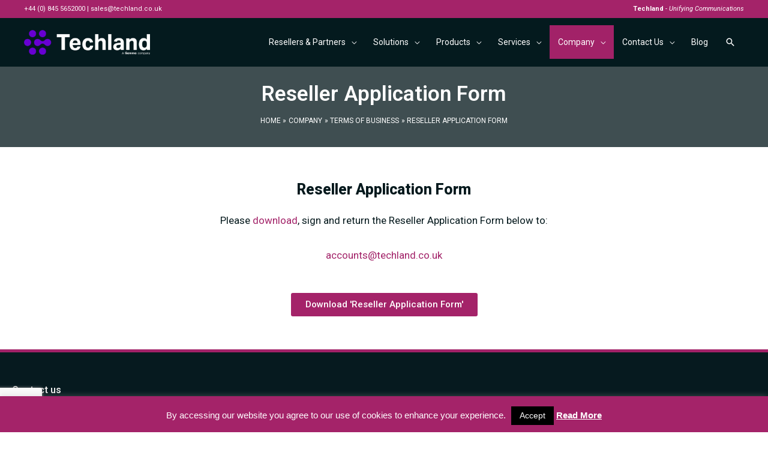

--- FILE ---
content_type: text/html; charset=UTF-8
request_url: https://www.techland.co.uk/company/terms-of-business/reseller-application-form/
body_size: 23760
content:
<!DOCTYPE html>
<html lang="en-GB">
<head>
<meta charset="UTF-8">
<meta name="viewport" content="width=device-width, initial-scale=1">
<link rel="profile" href="https://gmpg.org/xfn/11">

<meta name='robots' content='index, follow, max-image-preview:large, max-snippet:-1, max-video-preview:-1' />

	<!-- This site is optimized with the Yoast SEO plugin v17.9 - https://yoast.com/wordpress/plugins/seo/ -->
	<title>Reseller Application Form - Techland</title>
	<link rel="canonical" href="https://www.techland.co.uk/company/terms-of-business/reseller-application-form/" />
	<meta property="og:locale" content="en_GB" />
	<meta property="og:type" content="article" />
	<meta property="og:title" content="Reseller Application Form - Techland" />
	<meta property="og:description" content="Reseller Application Form Please download, sign and return the Reseller Application Form below to: accounts@techland.co.uk Download &#8216;Reseller Application Form&#8217;" />
	<meta property="og:url" content="https://www.techland.co.uk/company/terms-of-business/reseller-application-form/" />
	<meta property="og:site_name" content="Techland" />
	<meta property="article:modified_time" content="2021-06-08T11:47:44+00:00" />
	<meta name="twitter:card" content="summary_large_image" />
	<meta name="twitter:label1" content="Estimated reading time" />
	<meta name="twitter:data1" content="1 minute" />
	<script type="application/ld+json" class="yoast-schema-graph">{"@context":"https://schema.org","@graph":[{"@type":"WebSite","@id":"https://www.techland.co.uk/#website","url":"https://www.techland.co.uk/","name":"Techland","description":"Techland","potentialAction":[{"@type":"SearchAction","target":{"@type":"EntryPoint","urlTemplate":"https://www.techland.co.uk/?s={search_term_string}"},"query-input":"required name=search_term_string"}],"inLanguage":"en-GB"},{"@type":"WebPage","@id":"https://www.techland.co.uk/company/terms-of-business/reseller-application-form/#webpage","url":"https://www.techland.co.uk/company/terms-of-business/reseller-application-form/","name":"Reseller Application Form - Techland","isPartOf":{"@id":"https://www.techland.co.uk/#website"},"datePublished":"2019-04-12T14:55:50+00:00","dateModified":"2021-06-08T11:47:44+00:00","breadcrumb":{"@id":"https://www.techland.co.uk/company/terms-of-business/reseller-application-form/#breadcrumb"},"inLanguage":"en-GB","potentialAction":[{"@type":"ReadAction","target":["https://www.techland.co.uk/company/terms-of-business/reseller-application-form/"]}]},{"@type":"BreadcrumbList","@id":"https://www.techland.co.uk/company/terms-of-business/reseller-application-form/#breadcrumb","itemListElement":[{"@type":"ListItem","position":1,"name":"Home","item":"https://www.techland.co.uk/"},{"@type":"ListItem","position":2,"name":"Company","item":"https://www.techland.co.uk/company/"},{"@type":"ListItem","position":3,"name":"Terms of Business","item":"https://www.techland.co.uk/company/terms-of-business/"},{"@type":"ListItem","position":4,"name":"Reseller Application Form"}]}]}</script>
	<!-- / Yoast SEO plugin. -->


<link rel='dns-prefetch' href='//use.fontawesome.com' />
<link rel='dns-prefetch' href='//s.w.org' />
<link rel="alternate" type="application/rss+xml" title="Techland &raquo; Feed" href="https://www.techland.co.uk/feed/" />
<link rel="alternate" type="application/rss+xml" title="Techland &raquo; Comments Feed" href="https://www.techland.co.uk/comments/feed/" />
		<script>
			window._wpemojiSettings = {"baseUrl":"https:\/\/s.w.org\/images\/core\/emoji\/13.1.0\/72x72\/","ext":".png","svgUrl":"https:\/\/s.w.org\/images\/core\/emoji\/13.1.0\/svg\/","svgExt":".svg","source":{"concatemoji":"https:\/\/www.techland.co.uk\/wp-includes\/js\/wp-emoji-release.min.js?ver=5.8.3"}};
			!function(e,a,t){var n,r,o,i=a.createElement("canvas"),p=i.getContext&&i.getContext("2d");function s(e,t){var a=String.fromCharCode;p.clearRect(0,0,i.width,i.height),p.fillText(a.apply(this,e),0,0);e=i.toDataURL();return p.clearRect(0,0,i.width,i.height),p.fillText(a.apply(this,t),0,0),e===i.toDataURL()}function c(e){var t=a.createElement("script");t.src=e,t.defer=t.type="text/javascript",a.getElementsByTagName("head")[0].appendChild(t)}for(o=Array("flag","emoji"),t.supports={everything:!0,everythingExceptFlag:!0},r=0;r<o.length;r++)t.supports[o[r]]=function(e){if(!p||!p.fillText)return!1;switch(p.textBaseline="top",p.font="600 32px Arial",e){case"flag":return s([127987,65039,8205,9895,65039],[127987,65039,8203,9895,65039])?!1:!s([55356,56826,55356,56819],[55356,56826,8203,55356,56819])&&!s([55356,57332,56128,56423,56128,56418,56128,56421,56128,56430,56128,56423,56128,56447],[55356,57332,8203,56128,56423,8203,56128,56418,8203,56128,56421,8203,56128,56430,8203,56128,56423,8203,56128,56447]);case"emoji":return!s([10084,65039,8205,55357,56613],[10084,65039,8203,55357,56613])}return!1}(o[r]),t.supports.everything=t.supports.everything&&t.supports[o[r]],"flag"!==o[r]&&(t.supports.everythingExceptFlag=t.supports.everythingExceptFlag&&t.supports[o[r]]);t.supports.everythingExceptFlag=t.supports.everythingExceptFlag&&!t.supports.flag,t.DOMReady=!1,t.readyCallback=function(){t.DOMReady=!0},t.supports.everything||(n=function(){t.readyCallback()},a.addEventListener?(a.addEventListener("DOMContentLoaded",n,!1),e.addEventListener("load",n,!1)):(e.attachEvent("onload",n),a.attachEvent("onreadystatechange",function(){"complete"===a.readyState&&t.readyCallback()})),(n=t.source||{}).concatemoji?c(n.concatemoji):n.wpemoji&&n.twemoji&&(c(n.twemoji),c(n.wpemoji)))}(window,document,window._wpemojiSettings);
		</script>
		<style>
img.wp-smiley,
img.emoji {
	display: inline !important;
	border: none !important;
	box-shadow: none !important;
	height: 1em !important;
	width: 1em !important;
	margin: 0 .07em !important;
	vertical-align: -0.1em !important;
	background: none !important;
	padding: 0 !important;
}
</style>
	<link rel='stylesheet' id='astra-theme-css-css'  href='https://www.techland.co.uk/wp-content/themes/astra/assets/css/minified/style.min.css?ver=3.0.0' media='all' />
<style id='astra-theme-css-inline-css'>
html{font-size:87.5%;}a,.page-title{color:#a22268;}a:hover,a:focus{color:#a22268;}body,button,input,select,textarea,.ast-button,.ast-custom-button{font-family:-apple-system,BlinkMacSystemFont,Segoe UI,Roboto,Oxygen-Sans,Ubuntu,Cantarell,Helvetica Neue,sans-serif;font-weight:inherit;font-size:14px;font-size:1rem;}blockquote{color:#000000;}.site-title{font-size:35px;font-size:2.5rem;}header .site-logo-img .custom-logo-link img{max-width:210px;}.astra-logo-svg{width:210px;}.ast-archive-description .ast-archive-title{font-size:40px;font-size:2.8571428571429rem;}.site-header .site-description{font-size:15px;font-size:1.0714285714286rem;}.entry-title{font-size:40px;font-size:2.8571428571429rem;}.comment-reply-title{font-size:23px;font-size:1.6428571428571rem;}.ast-comment-list #cancel-comment-reply-link{font-size:14px;font-size:1rem;}h1,.entry-content h1{font-size:35px;font-size:2.5rem;font-weight:600;}h2,.entry-content h2{font-size:25px;font-size:1.7857142857143rem;}h3,.entry-content h3{font-size:20px;font-size:1.4285714285714rem;}h4,.entry-content h4{font-size:15px;font-size:1.0714285714286rem;}h5,.entry-content h5{font-size:10px;font-size:0.71428571428571rem;}h6,.entry-content h6{font-size:5px;font-size:0.35714285714286rem;}.ast-single-post .entry-title,.page-title{font-size:30px;font-size:2.1428571428571rem;}::selection{background-color:#05191d;color:#ffffff;}body,h1,.entry-title a,.entry-content h1,h2,.entry-content h2,h3,.entry-content h3,h4,.entry-content h4,h5,.entry-content h5,h6,.entry-content h6,.wc-block-grid__product-title{color:#05191d;}.tagcloud a:hover,.tagcloud a:focus,.tagcloud a.current-item{color:#ffffff;border-color:#a22268;background-color:#a22268;}input:focus,input[type="text"]:focus,input[type="email"]:focus,input[type="url"]:focus,input[type="password"]:focus,input[type="reset"]:focus,input[type="search"]:focus,textarea:focus{border-color:#a22268;}input[type="radio"]:checked,input[type=reset],input[type="checkbox"]:checked,input[type="checkbox"]:hover:checked,input[type="checkbox"]:focus:checked,input[type=range]::-webkit-slider-thumb{border-color:#a22268;background-color:#a22268;box-shadow:none;}.site-footer a:hover + .post-count,.site-footer a:focus + .post-count{background:#a22268;border-color:#a22268;}.ast-comment-meta{line-height:1.666666667;font-size:11px;font-size:0.78571428571429rem;}.single .nav-links .nav-previous,.single .nav-links .nav-next,.single .ast-author-details .author-title,.ast-comment-meta{color:#a22268;}.entry-meta,.entry-meta *{line-height:1.45;color:#a22268;}.entry-meta a:hover,.entry-meta a:hover *,.entry-meta a:focus,.entry-meta a:focus *{color:#a22268;}.ast-404-layout-1 .ast-404-text{font-size:200px;font-size:14.285714285714rem;}.widget-title{font-size:20px;font-size:1.4285714285714rem;color:#05191d;}#cat option,.secondary .calendar_wrap thead a,.secondary .calendar_wrap thead a:visited{color:#a22268;}.secondary .calendar_wrap #today,.ast-progress-val span{background:#a22268;}.secondary a:hover + .post-count,.secondary a:focus + .post-count{background:#a22268;border-color:#a22268;}.calendar_wrap #today > a{color:#ffffff;}.ast-pagination a,.page-links .page-link,.single .post-navigation a{color:#a22268;}.ast-pagination a:hover,.ast-pagination a:focus,.ast-pagination > span:hover:not(.dots),.ast-pagination > span.current,.page-links > .page-link,.page-links .page-link:hover,.post-navigation a:hover{color:#a22268;}.ast-header-break-point .ast-mobile-menu-buttons-minimal.menu-toggle{background:transparent;color:#ffffff;}.ast-header-break-point .ast-mobile-menu-buttons-outline.menu-toggle{background:transparent;border:1px solid #ffffff;color:#ffffff;}.ast-header-break-point .ast-mobile-menu-buttons-fill.menu-toggle{background:#ffffff;color:#000000;}.main-header-menu .menu-link,.ast-header-custom-item a{color:#05191d;}.main-header-menu .menu-item:hover > .menu-link,.main-header-menu .menu-item:hover > .ast-menu-toggle,.main-header-menu .ast-masthead-custom-menu-items a:hover,.main-header-menu .menu-item.focus > .menu-link,.main-header-menu .menu-item.focus > .ast-menu-toggle,.main-header-menu .current-menu-item > .menu-link,.main-header-menu .current-menu-ancestor > .menu-link,.main-header-menu .current-menu-item > .ast-menu-toggle,.main-header-menu .current-menu-ancestor > .ast-menu-toggle{color:#a22268;}.ast-small-footer > .ast-footer-overlay{background-color:#061a1f;;}.footer-adv .footer-adv-overlay{border-top-style:solid;border-top-width:5px;border-top-color:#a22268;}.footer-adv-overlay{background-color:#061a1f;;}.wp-block-buttons.aligncenter{justify-content:center;}@media (max-width:782px){.entry-content .wp-block-columns .wp-block-column{margin-left:0px;}}@media (max-width:768px){.ast-separate-container .ast-article-post,.ast-separate-container .ast-article-single{padding:1.5em 2.14em;}.ast-separate-container #primary,.ast-separate-container #secondary{padding:1.5em 0;}#primary,#secondary{padding:1.5em 0;margin:0;}.ast-left-sidebar #content > .ast-container{display:flex;flex-direction:column-reverse;width:100%;}.ast-author-box img.avatar{margin:20px 0 0 0;}}@media (max-width:768px){.ast-right-sidebar #primary{padding-right:0;}.ast-pagination .prev.page-numbers{padding-left:.5em;}.ast-pagination .next.page-numbers{padding-right:.5em;}}@media (min-width:769px){.ast-separate-container.ast-right-sidebar #primary,.ast-separate-container.ast-left-sidebar #primary{border:0;}.ast-separate-container .ast-comment-list li .comment-respond{padding-left:2.66666em;padding-right:2.66666em;}.ast-author-box{-js-display:flex;display:flex;}.ast-author-bio{flex:1;}.error404.ast-separate-container #primary,.search-no-results.ast-separate-container #primary{margin-bottom:4em;}}@media (min-width:769px){.ast-right-sidebar #primary{border-right:1px solid #eee;}.ast-left-sidebar #primary{border-left:1px solid #eee;}}.menu-toggle,button,.ast-button,.ast-custom-button,.button,input#submit,input[type="button"],input[type="submit"],input[type="reset"]{color:#ffffff;border-color:#05191d;background-color:#05191d;border-radius:2px;padding-top:10px;padding-right:40px;padding-bottom:10px;padding-left:40px;font-family:inherit;font-weight:inherit;}button:focus,.menu-toggle:hover,button:hover,.ast-button:hover,.ast-custom-button:hover .button:hover,.ast-custom-button:hover,input[type=reset]:hover,input[type=reset]:focus,input#submit:hover,input#submit:focus,input[type="button"]:hover,input[type="button"]:focus,input[type="submit"]:hover,input[type="submit"]:focus{color:#ffffff;background-color:#a22268;border-color:#a22268;}@media (min-width:768px){.ast-container{max-width:100%;}}@media (min-width:544px){.ast-container{max-width:100%;}}@media (max-width:544px){.ast-separate-container .ast-article-post,.ast-separate-container .ast-article-single{padding:1.5em 1em;}.ast-separate-container #content .ast-container{padding-left:0.54em;padding-right:0.54em;}.ast-separate-container .comments-count-wrapper{padding:1.5em 1em;}.ast-separate-container .ast-comment-list li.depth-1{padding:1.5em 1em;margin-bottom:1.5em;}.ast-separate-container .ast-comment-list .bypostauthor{padding:.5em;}.ast-separate-container .ast-archive-description{padding:1.5em 1em;}.ast-search-menu-icon.ast-dropdown-active .search-field{width:170px;}.ast-separate-container .comment-respond{padding:1.5em 1em;}}@media (max-width:544px){.ast-comment-list .children{margin-left:0.66666em;}.ast-separate-container .ast-comment-list .bypostauthor li{padding:0 0 0 .5em;}}@media (max-width:768px){.ast-mobile-header-stack .main-header-bar .ast-search-menu-icon{display:inline-block;}.ast-header-break-point.ast-header-custom-item-outside .ast-mobile-header-stack .main-header-bar .ast-search-icon{margin:0;}.ast-comment-avatar-wrap img{max-width:2.5em;}.comments-area{margin-top:1.5em;}.ast-separate-container .comments-count-wrapper{padding:2em 2.14em;}.ast-separate-container .ast-comment-list li.depth-1{padding:1.5em 2.14em;}.ast-separate-container .comment-respond{padding:2em 2.14em;}}@media (max-width:768px){.ast-header-break-point .main-header-bar .ast-search-menu-icon.slide-search .search-form{right:0;}.ast-header-break-point .ast-mobile-header-stack .main-header-bar .ast-search-menu-icon.slide-search .search-form{right:-1em;}.ast-comment-avatar-wrap{margin-right:0.5em;}}@media (min-width:545px){.ast-page-builder-template .comments-area,.single.ast-page-builder-template .entry-header,.single.ast-page-builder-template .post-navigation{max-width:1240px;margin-left:auto;margin-right:auto;}}@media (max-width:768px){.ast-archive-description .ast-archive-title{font-size:40px;}.entry-title{font-size:30px;}h1,.entry-content h1{font-size:30px;}h2,.entry-content h2{font-size:25px;}h3,.entry-content h3{font-size:20px;}.ast-single-post .entry-title,.page-title{font-size:30px;}}@media (max-width:544px){.ast-archive-description .ast-archive-title{font-size:40px;}.entry-title{font-size:30px;}h1,.entry-content h1{font-size:30px;}h2,.entry-content h2{font-size:25px;}h3,.entry-content h3{font-size:20px;}.ast-single-post .entry-title,.page-title{font-size:30px;}}@media (max-width:768px){html{font-size:79.8%;}}@media (max-width:544px){html{font-size:79.8%;}}@media (min-width:769px){.ast-container{max-width:1240px;}}@font-face {font-family: "Astra";src: url(https://www.techland.co.uk/wp-content/themes/astra/assets/fonts/astra.woff) format("woff"),url(https://www.techland.co.uk/wp-content/themes/astra/assets/fonts/astra.ttf) format("truetype"),url(https://www.techland.co.uk/wp-content/themes/astra/assets/fonts/astra.svg#astra) format("svg");font-weight: normal;font-style: normal;font-display: fallback;}@media (max-width:921px) {.main-header-bar .main-header-bar-navigation{display:none;}}.ast-desktop .main-header-menu.submenu-with-border .sub-menu,.ast-desktop .main-header-menu.submenu-with-border .astra-full-megamenu-wrapper{border-color:#a22268;}.ast-desktop .main-header-menu.submenu-with-border .sub-menu{border-top-width:4px;border-right-width:0px;border-left-width:0px;border-bottom-width:4px;border-style:solid;}.ast-desktop .main-header-menu.submenu-with-border .sub-menu .sub-menu{top:-4px;}.ast-desktop .main-header-menu.submenu-with-border .sub-menu .menu-link,.ast-desktop .main-header-menu.submenu-with-border .children .menu-link{border-bottom-width:0px;border-style:solid;border-color:#a22268;}@media (min-width:769px){.main-header-menu .sub-menu .menu-item.ast-left-align-sub-menu:hover > .sub-menu,.main-header-menu .sub-menu .menu-item.ast-left-align-sub-menu.focus > .sub-menu{margin-left:-0px;}}.ast-small-footer{border-top-style:solid;border-top-width:1px;border-top-color:#ffffff;}@media (max-width:920px){.ast-404-layout-1 .ast-404-text{font-size:100px;font-size:7.1428571428571rem;}}.ast-breadcrumbs .trail-browse,.ast-breadcrumbs .trail-items,.ast-breadcrumbs .trail-items li{display:inline-block;margin:0;padding:0;border:none;background:inherit;text-indent:0;}.ast-breadcrumbs .trail-browse{font-size:inherit;font-style:inherit;font-weight:inherit;color:inherit;}.ast-breadcrumbs .trail-items{list-style:none;}.trail-items li::after{padding:0 0.3em;content:"\00bb";}.trail-items li:last-of-type::after{display:none;}.trail-items li::after{content:"\00bb";}.ast-breadcrumbs-wrapper,.ast-breadcrumbs-wrapper a{font-family:inherit;font-weight:400;font-size:12px;font-size:0.85714285714286rem;text-transform:uppercase;}.ast-breadcrumbs-wrapper{text-align:center;}.ast-breadcrumbs-inner #ast-breadcrumbs-yoast,.ast-breadcrumbs-inner .breadcrumbs,.ast-breadcrumbs-inner .rank-math-breadcrumb{padding-bottom:10px;}.ast-header-break-point .ast-breadcrumbs-wrapper{order:4;}.ast-default-menu-enable.ast-main-header-nav-open.ast-header-break-point .main-header-bar.ast-header-breadcrumb,.ast-main-header-nav-open .main-header-bar.ast-header-breadcrumb{padding-top:1em;padding-bottom:1em;}.ast-header-break-point .main-header-bar.ast-header-breadcrumb{border-bottom-width:1px;border-bottom-color:#eaeaea;border-bottom-style:solid;}.ast-breadcrumbs-wrapper{line-height:1.4;}.ast-breadcrumbs-wrapper .rank-math-breadcrumb p{margin-bottom:0px;}.ast-breadcrumbs-wrapper{display:block;width:100%;}.elementor-widget-heading .elementor-heading-title{margin:0;}.elementor-post.elementor-grid-item.hentry{margin-bottom:0;}.woocommerce div.product .elementor-element.elementor-products-grid .related.products ul.products li.product,.elementor-element .elementor-wc-products .woocommerce[class*='columns-'] ul.products li.product{width:auto;margin:0;float:none;}.ast-left-sidebar .elementor-section.elementor-section-stretched,.ast-right-sidebar .elementor-section.elementor-section-stretched{max-width:100%;left:0 !important;}.ast-header-break-point .main-header-bar{border-bottom-width:0px;}@media (min-width:769px){.main-header-bar{border-bottom-width:0px;}}.ast-safari-browser-less-than-11 .main-header-menu .menu-item,.ast-safari-browser-less-than-11 .main-header-bar .ast-masthead-custom-menu-items{display:block;}.main-header-menu .menu-item,.main-header-bar .ast-masthead-custom-menu-items{-js-display:flex;display:flex;-webkit-box-pack:center;-webkit-justify-content:center;-moz-box-pack:center;-ms-flex-pack:center;justify-content:center;-webkit-box-orient:vertical;-webkit-box-direction:normal;-webkit-flex-direction:column;-moz-box-orient:vertical;-moz-box-direction:normal;-ms-flex-direction:column;flex-direction:column;}.main-header-menu > .menu-item > .menu-link{height:100%;-webkit-box-align:center;-webkit-align-items:center;-moz-box-align:center;-ms-flex-align:center;align-items:center;-js-display:flex;display:flex;}.ast-primary-menu-disabled .main-header-bar .ast-masthead-custom-menu-items{flex:unset;}.header-main-layout-1 .ast-flex.main-header-container,.header-main-layout-3 .ast-flex.main-header-container{-webkit-align-content:center;-ms-flex-line-pack:center;align-content:center;-webkit-box-align:center;-webkit-align-items:center;-moz-box-align:center;-ms-flex-align:center;align-items:center;}.ast-desktop .astra-menu-animation-slide-up>.menu-item>.astra-full-megamenu-wrapper,.ast-desktop .astra-menu-animation-slide-up>.menu-item>.sub-menu,.ast-desktop .astra-menu-animation-slide-up>.menu-item>.sub-menu .sub-menu{opacity:0;visibility:hidden;transform:translateY(.5em);transition:visibility .2s ease,transform .2s ease}.ast-desktop .astra-menu-animation-slide-up>.menu-item .menu-item.focus>.sub-menu,.ast-desktop .astra-menu-animation-slide-up>.menu-item .menu-item:hover>.sub-menu,.ast-desktop .astra-menu-animation-slide-up>.menu-item.focus>.astra-full-megamenu-wrapper,.ast-desktop .astra-menu-animation-slide-up>.menu-item.focus>.sub-menu,.ast-desktop .astra-menu-animation-slide-up>.menu-item:hover>.astra-full-megamenu-wrapper,.ast-desktop .astra-menu-animation-slide-up>.menu-item:hover>.sub-menu{opacity:1;visibility:visible;transform:translateY(0);transition:opacity .2s ease,visibility .2s ease,transform .2s ease}.ast-desktop .astra-menu-animation-slide-up>.full-width-mega.menu-item.focus>.astra-full-megamenu-wrapper,.ast-desktop .astra-menu-animation-slide-up>.full-width-mega.menu-item:hover>.astra-full-megamenu-wrapper{-js-display:flex;display:flex}.ast-desktop .astra-menu-animation-slide-down>.menu-item>.astra-full-megamenu-wrapper,.ast-desktop .astra-menu-animation-slide-down>.menu-item>.sub-menu,.ast-desktop .astra-menu-animation-slide-down>.menu-item>.sub-menu .sub-menu{opacity:0;visibility:hidden;transform:translateY(-.5em);transition:visibility .2s ease,transform .2s ease}.ast-desktop .astra-menu-animation-slide-down>.menu-item .menu-item.focus>.sub-menu,.ast-desktop .astra-menu-animation-slide-down>.menu-item .menu-item:hover>.sub-menu,.ast-desktop .astra-menu-animation-slide-down>.menu-item.focus>.astra-full-megamenu-wrapper,.ast-desktop .astra-menu-animation-slide-down>.menu-item.focus>.sub-menu,.ast-desktop .astra-menu-animation-slide-down>.menu-item:hover>.astra-full-megamenu-wrapper,.ast-desktop .astra-menu-animation-slide-down>.menu-item:hover>.sub-menu{opacity:1;visibility:visible;transform:translateY(0);transition:opacity .2s ease,visibility .2s ease,transform .2s ease}.ast-desktop .astra-menu-animation-slide-down>.full-width-mega.menu-item.focus>.astra-full-megamenu-wrapper,.ast-desktop .astra-menu-animation-slide-down>.full-width-mega.menu-item:hover>.astra-full-megamenu-wrapper{-js-display:flex;display:flex}.ast-desktop .astra-menu-animation-fade>.menu-item>.astra-full-megamenu-wrapper,.ast-desktop .astra-menu-animation-fade>.menu-item>.sub-menu,.ast-desktop .astra-menu-animation-fade>.menu-item>.sub-menu .sub-menu{opacity:0;visibility:hidden;transition:opacity ease-in-out .3s}.ast-desktop .astra-menu-animation-fade>.menu-item .menu-item.focus>.sub-menu,.ast-desktop .astra-menu-animation-fade>.menu-item .menu-item:hover>.sub-menu,.ast-desktop .astra-menu-animation-fade>.menu-item.focus>.astra-full-megamenu-wrapper,.ast-desktop .astra-menu-animation-fade>.menu-item.focus>.sub-menu,.ast-desktop .astra-menu-animation-fade>.menu-item:hover>.astra-full-megamenu-wrapper,.ast-desktop .astra-menu-animation-fade>.menu-item:hover>.sub-menu{opacity:1;visibility:visible;transition:opacity ease-in-out .3s}.ast-desktop .astra-menu-animation-fade>.full-width-mega.menu-item.focus>.astra-full-megamenu-wrapper,.ast-desktop .astra-menu-animation-fade>.full-width-mega.menu-item:hover>.astra-full-megamenu-wrapper{-js-display:flex;display:flex}
</style>
<link rel='stylesheet' id='astra-advanced-headers-css-css'  href='https://www.techland.co.uk/wp-content/plugins/astra-addon/addons/advanced-headers/assets/css/minified/style.min.css?ver=3.6.5' media='all' />
<link rel='stylesheet' id='astra-advanced-headers-layout-css-css'  href='https://www.techland.co.uk/wp-content/plugins/astra-addon/addons/advanced-headers/assets/css/minified/advanced-headers-layout-2.min.css?ver=3.6.5' media='all' />
<link rel='stylesheet' id='wp-block-library-css'  href='https://www.techland.co.uk/wp-includes/css/dist/block-library/style.min.css?ver=5.8.3' media='all' />
<link rel='stylesheet' id='cookie-law-info-css'  href='https://www.techland.co.uk/wp-content/plugins/cookie-law-info/public/css/cookie-law-info-public.css?ver=2.0.8' media='all' />
<link rel='stylesheet' id='cookie-law-info-gdpr-css'  href='https://www.techland.co.uk/wp-content/plugins/cookie-law-info/public/css/cookie-law-info-gdpr.css?ver=2.0.8' media='all' />
<link rel='stylesheet' id='astra-addon-css-css'  href='https://www.techland.co.uk/wp-content/uploads/astra-addon/astra-addon-67249abc5e22c4-20027078.css?ver=3.6.5' media='all' />
<style id='astra-addon-css-inline-css'>
#content:before{content:"768";position:absolute;overflow:hidden;opacity:0;visibility:hidden;}.single .ast-author-details .author-title{color:#a22268;}@media (max-width:768px){.single.ast-separate-container .ast-author-meta{padding:1.5em 2.14em;}.single .ast-author-meta .post-author-avatar{margin-bottom:1em;}.ast-separate-container .ast-grid-2 .ast-article-post,.ast-separate-container .ast-grid-3 .ast-article-post,.ast-separate-container .ast-grid-4 .ast-article-post{width:100%;}.blog-layout-1 .post-content,.blog-layout-1 .ast-blog-featured-section{float:none;}.ast-separate-container .ast-article-post.remove-featured-img-padding.has-post-thumbnail .blog-layout-1 .post-content .ast-blog-featured-section:first-child .square .posted-on{margin-top:0;}.ast-separate-container .ast-article-post.remove-featured-img-padding.has-post-thumbnail .blog-layout-1 .post-content .ast-blog-featured-section:first-child .circle .posted-on{margin-top:1em;}.ast-separate-container .ast-article-post.remove-featured-img-padding .blog-layout-1 .post-content .ast-blog-featured-section:first-child .post-thumb-img-content{margin-top:-1.5em;}.ast-separate-container .ast-article-post.remove-featured-img-padding .blog-layout-1 .post-thumb-img-content{margin-left:-2.14em;margin-right:-2.14em;}.ast-separate-container .ast-article-single.remove-featured-img-padding .single-layout-1 .entry-header .post-thumb-img-content:first-child{margin-top:-1.5em;}.ast-separate-container .ast-article-single.remove-featured-img-padding .single-layout-1 .post-thumb-img-content{margin-left:-2.14em;margin-right:-2.14em;}.ast-separate-container.ast-blog-grid-2 .ast-article-post.remove-featured-img-padding.has-post-thumbnail .blog-layout-1 .post-content .ast-blog-featured-section .square .posted-on,.ast-separate-container.ast-blog-grid-3 .ast-article-post.remove-featured-img-padding.has-post-thumbnail .blog-layout-1 .post-content .ast-blog-featured-section .square .posted-on,.ast-separate-container.ast-blog-grid-4 .ast-article-post.remove-featured-img-padding.has-post-thumbnail .blog-layout-1 .post-content .ast-blog-featured-section .square .posted-on{margin-left:-1.5em;margin-right:-1.5em;}.ast-separate-container.ast-blog-grid-2 .ast-article-post.remove-featured-img-padding.has-post-thumbnail .blog-layout-1 .post-content .ast-blog-featured-section .circle .posted-on,.ast-separate-container.ast-blog-grid-3 .ast-article-post.remove-featured-img-padding.has-post-thumbnail .blog-layout-1 .post-content .ast-blog-featured-section .circle .posted-on,.ast-separate-container.ast-blog-grid-4 .ast-article-post.remove-featured-img-padding.has-post-thumbnail .blog-layout-1 .post-content .ast-blog-featured-section .circle .posted-on{margin-left:-0.5em;margin-right:-0.5em;}.ast-separate-container.ast-blog-grid-2 .ast-article-post.remove-featured-img-padding.has-post-thumbnail .blog-layout-1 .post-content .ast-blog-featured-section:first-child .square .posted-on,.ast-separate-container.ast-blog-grid-3 .ast-article-post.remove-featured-img-padding.has-post-thumbnail .blog-layout-1 .post-content .ast-blog-featured-section:first-child .square .posted-on,.ast-separate-container.ast-blog-grid-4 .ast-article-post.remove-featured-img-padding.has-post-thumbnail .blog-layout-1 .post-content .ast-blog-featured-section:first-child .square .posted-on{margin-top:0;}.ast-separate-container.ast-blog-grid-2 .ast-article-post.remove-featured-img-padding.has-post-thumbnail .blog-layout-1 .post-content .ast-blog-featured-section:first-child .circle .posted-on,.ast-separate-container.ast-blog-grid-3 .ast-article-post.remove-featured-img-padding.has-post-thumbnail .blog-layout-1 .post-content .ast-blog-featured-section:first-child .circle .posted-on,.ast-separate-container.ast-blog-grid-4 .ast-article-post.remove-featured-img-padding.has-post-thumbnail .blog-layout-1 .post-content .ast-blog-featured-section:first-child .circle .posted-on{margin-top:1em;}.ast-separate-container.ast-blog-grid-2 .ast-article-post.remove-featured-img-padding .blog-layout-1 .post-content .ast-blog-featured-section:first-child .post-thumb-img-content,.ast-separate-container.ast-blog-grid-3 .ast-article-post.remove-featured-img-padding .blog-layout-1 .post-content .ast-blog-featured-section:first-child .post-thumb-img-content,.ast-separate-container.ast-blog-grid-4 .ast-article-post.remove-featured-img-padding .blog-layout-1 .post-content .ast-blog-featured-section:first-child .post-thumb-img-content{margin-top:-1.5em;}.ast-separate-container.ast-blog-grid-2 .ast-article-post.remove-featured-img-padding .blog-layout-1 .post-thumb-img-content,.ast-separate-container.ast-blog-grid-3 .ast-article-post.remove-featured-img-padding .blog-layout-1 .post-thumb-img-content,.ast-separate-container.ast-blog-grid-4 .ast-article-post.remove-featured-img-padding .blog-layout-1 .post-thumb-img-content{margin-left:-1.5em;margin-right:-1.5em;}.blog-layout-2{display:flex;flex-direction:column-reverse;}.ast-separate-container .blog-layout-3,.ast-separate-container .blog-layout-1{display:block;}.ast-plain-container .ast-grid-2 .ast-article-post,.ast-plain-container .ast-grid-3 .ast-article-post,.ast-plain-container .ast-grid-4 .ast-article-post,.ast-page-builder-template .ast-grid-2 .ast-article-post,.ast-page-builder-template .ast-grid-3 .ast-article-post,.ast-page-builder-template .ast-grid-4 .ast-article-post{width:100%;}}@media (max-width:768px){.ast-separate-container .ast-article-post.remove-featured-img-padding.has-post-thumbnail .blog-layout-1 .post-content .ast-blog-featured-section .square .posted-on{margin-top:0;margin-left:-2.14em;}.ast-separate-container .ast-article-post.remove-featured-img-padding.has-post-thumbnail .blog-layout-1 .post-content .ast-blog-featured-section .circle .posted-on{margin-top:0;margin-left:-1.14em;}}@media (min-width:769px){.single .ast-author-meta .ast-author-details{display:flex;}.ast-separate-container.ast-blog-grid-2 .ast-archive-description,.ast-separate-container.ast-blog-grid-3 .ast-archive-description,.ast-separate-container.ast-blog-grid-4 .ast-archive-description{margin-bottom:1.33333em;}.blog-layout-2.ast-no-thumb .post-content,.blog-layout-3.ast-no-thumb .post-content{width:calc(100% - 5.714285714em);}.blog-layout-2.ast-no-thumb.ast-no-date-box .post-content,.blog-layout-3.ast-no-thumb.ast-no-date-box .post-content{width:100%;}.ast-separate-container .ast-grid-2 .ast-article-post.ast-separate-posts,.ast-separate-container .ast-grid-3 .ast-article-post.ast-separate-posts,.ast-separate-container .ast-grid-4 .ast-article-post.ast-separate-posts{border-bottom:0;}.ast-separate-container .ast-grid-2 > .site-main > .ast-row,.ast-separate-container .ast-grid-3 > .site-main > .ast-row,.ast-separate-container .ast-grid-4 > .site-main > .ast-row{margin-left:0;margin-right:0;display:flex;flex-flow:row wrap;align-items:stretch;}.ast-separate-container .ast-grid-2 > .site-main > .ast-row:before,.ast-separate-container .ast-grid-2 > .site-main > .ast-row:after,.ast-separate-container .ast-grid-3 > .site-main > .ast-row:before,.ast-separate-container .ast-grid-3 > .site-main > .ast-row:after,.ast-separate-container .ast-grid-4 > .site-main > .ast-row:before,.ast-separate-container .ast-grid-4 > .site-main > .ast-row:after{flex-basis:0;width:0;}.ast-separate-container .ast-grid-2 .ast-article-post,.ast-separate-container .ast-grid-3 .ast-article-post,.ast-separate-container .ast-grid-4 .ast-article-post{display:flex;padding:0;}.ast-plain-container .ast-grid-2 > .site-main > .ast-row,.ast-plain-container .ast-grid-3 > .site-main > .ast-row,.ast-plain-container .ast-grid-4 > .site-main > .ast-row,.ast-page-builder-template .ast-grid-2 > .site-main > .ast-row,.ast-page-builder-template .ast-grid-3 > .site-main > .ast-row,.ast-page-builder-template .ast-grid-4 > .site-main > .ast-row{margin-left:-1em;margin-right:-1em;display:flex;flex-flow:row wrap;align-items:stretch;}.ast-plain-container .ast-grid-2 > .site-main > .ast-row:before,.ast-plain-container .ast-grid-2 > .site-main > .ast-row:after,.ast-plain-container .ast-grid-3 > .site-main > .ast-row:before,.ast-plain-container .ast-grid-3 > .site-main > .ast-row:after,.ast-plain-container .ast-grid-4 > .site-main > .ast-row:before,.ast-plain-container .ast-grid-4 > .site-main > .ast-row:after,.ast-page-builder-template .ast-grid-2 > .site-main > .ast-row:before,.ast-page-builder-template .ast-grid-2 > .site-main > .ast-row:after,.ast-page-builder-template .ast-grid-3 > .site-main > .ast-row:before,.ast-page-builder-template .ast-grid-3 > .site-main > .ast-row:after,.ast-page-builder-template .ast-grid-4 > .site-main > .ast-row:before,.ast-page-builder-template .ast-grid-4 > .site-main > .ast-row:after{flex-basis:0;width:0;}.ast-plain-container .ast-grid-2 .ast-article-post,.ast-plain-container .ast-grid-3 .ast-article-post,.ast-plain-container .ast-grid-4 .ast-article-post,.ast-page-builder-template .ast-grid-2 .ast-article-post,.ast-page-builder-template .ast-grid-3 .ast-article-post,.ast-page-builder-template .ast-grid-4 .ast-article-post{display:flex;}.ast-plain-container .ast-grid-2 .ast-article-post:last-child,.ast-plain-container .ast-grid-3 .ast-article-post:last-child,.ast-plain-container .ast-grid-4 .ast-article-post:last-child,.ast-page-builder-template .ast-grid-2 .ast-article-post:last-child,.ast-page-builder-template .ast-grid-3 .ast-article-post:last-child,.ast-page-builder-template .ast-grid-4 .ast-article-post:last-child{margin-bottom:2.5em;}}@media (min-width:769px){.single .post-author-avatar,.single .post-author-bio{float:left;clear:right;}.single .ast-author-meta .post-author-avatar{margin-right:1.33333em;}.single .ast-author-meta .about-author-title-wrapper,.single .ast-author-meta .post-author-bio{text-align:left;}.blog-layout-2 .post-content{padding-right:2em;}.blog-layout-2.ast-no-date-box.ast-no-thumb .post-content{padding-right:0;}.blog-layout-3 .post-content{padding-left:2em;}.blog-layout-3.ast-no-date-box.ast-no-thumb .post-content{padding-left:0;}.ast-separate-container .ast-grid-2 .ast-article-post.ast-separate-posts:nth-child(2n+0),.ast-separate-container .ast-grid-2 .ast-article-post.ast-separate-posts:nth-child(2n+1),.ast-separate-container .ast-grid-3 .ast-article-post.ast-separate-posts:nth-child(2n+0),.ast-separate-container .ast-grid-3 .ast-article-post.ast-separate-posts:nth-child(2n+1),.ast-separate-container .ast-grid-4 .ast-article-post.ast-separate-posts:nth-child(2n+0),.ast-separate-container .ast-grid-4 .ast-article-post.ast-separate-posts:nth-child(2n+1){padding:0 1em 0;}}@media (max-width:544px){.ast-separate-container .ast-article-post.remove-featured-img-padding.has-post-thumbnail .blog-layout-1 .post-content .ast-blog-featured-section:first-child .circle .posted-on{margin-top:0.5em;}.ast-separate-container .ast-article-post.remove-featured-img-padding .blog-layout-1 .post-thumb-img-content,.ast-separate-container .ast-article-single.remove-featured-img-padding .single-layout-1 .post-thumb-img-content,.ast-separate-container.ast-blog-grid-2 .ast-article-post.remove-featured-img-padding.has-post-thumbnail .blog-layout-1 .post-content .ast-blog-featured-section .square .posted-on,.ast-separate-container.ast-blog-grid-3 .ast-article-post.remove-featured-img-padding.has-post-thumbnail .blog-layout-1 .post-content .ast-blog-featured-section .square .posted-on,.ast-separate-container.ast-blog-grid-4 .ast-article-post.remove-featured-img-padding.has-post-thumbnail .blog-layout-1 .post-content .ast-blog-featured-section .square .posted-on{margin-left:-1em;margin-right:-1em;}.ast-separate-container.ast-blog-grid-2 .ast-article-post.remove-featured-img-padding.has-post-thumbnail .blog-layout-1 .post-content .ast-blog-featured-section .circle .posted-on,.ast-separate-container.ast-blog-grid-3 .ast-article-post.remove-featured-img-padding.has-post-thumbnail .blog-layout-1 .post-content .ast-blog-featured-section .circle .posted-on,.ast-separate-container.ast-blog-grid-4 .ast-article-post.remove-featured-img-padding.has-post-thumbnail .blog-layout-1 .post-content .ast-blog-featured-section .circle .posted-on{margin-left:-0.5em;margin-right:-0.5em;}.ast-separate-container.ast-blog-grid-2 .ast-article-post.remove-featured-img-padding.has-post-thumbnail .blog-layout-1 .post-content .ast-blog-featured-section:first-child .circle .posted-on,.ast-separate-container.ast-blog-grid-3 .ast-article-post.remove-featured-img-padding.has-post-thumbnail .blog-layout-1 .post-content .ast-blog-featured-section:first-child .circle .posted-on,.ast-separate-container.ast-blog-grid-4 .ast-article-post.remove-featured-img-padding.has-post-thumbnail .blog-layout-1 .post-content .ast-blog-featured-section:first-child .circle .posted-on{margin-top:0.5em;}.ast-separate-container.ast-blog-grid-2 .ast-article-post.remove-featured-img-padding .blog-layout-1 .post-content .ast-blog-featured-section:first-child .post-thumb-img-content,.ast-separate-container.ast-blog-grid-3 .ast-article-post.remove-featured-img-padding .blog-layout-1 .post-content .ast-blog-featured-section:first-child .post-thumb-img-content,.ast-separate-container.ast-blog-grid-4 .ast-article-post.remove-featured-img-padding .blog-layout-1 .post-content .ast-blog-featured-section:first-child .post-thumb-img-content{margin-top:-1.33333em;}.ast-separate-container.ast-blog-grid-2 .ast-article-post.remove-featured-img-padding .blog-layout-1 .post-thumb-img-content,.ast-separate-container.ast-blog-grid-3 .ast-article-post.remove-featured-img-padding .blog-layout-1 .post-thumb-img-content,.ast-separate-container.ast-blog-grid-4 .ast-article-post.remove-featured-img-padding .blog-layout-1 .post-thumb-img-content{margin-left:-1em;margin-right:-1em;}.ast-separate-container .ast-grid-2 .ast-article-post .blog-layout-1,.ast-separate-container .ast-grid-2 .ast-article-post .blog-layout-2,.ast-separate-container .ast-grid-2 .ast-article-post .blog-layout-3{padding:1.33333em 1em;}.ast-separate-container .ast-grid-3 .ast-article-post .blog-layout-1,.ast-separate-container .ast-grid-4 .ast-article-post .blog-layout-1{padding:1.33333em 1em;}.single.ast-separate-container .ast-author-meta{padding:1.5em 1em;}}@media (max-width:544px){.ast-separate-container .ast-article-post.remove-featured-img-padding.has-post-thumbnail .blog-layout-1 .post-content .ast-blog-featured-section .square .posted-on{margin-left:-1em;}.ast-separate-container .ast-article-post.remove-featured-img-padding.has-post-thumbnail .blog-layout-1 .post-content .ast-blog-featured-section .circle .posted-on{margin-left:-0.5em;}}@media (min-width:769px){.ast-hide-display-device-desktop{display:none;}}@media (min-width:545px) and (max-width:768px){.ast-hide-display-device-tablet{display:none;}}@media (max-width:544px){.ast-hide-display-device-mobile{display:none;}}.ast-article-post .ast-date-meta .posted-on,.ast-article-post .ast-date-meta .posted-on *{background:#a22268;color:#ffffff;}.ast-article-post .ast-date-meta .posted-on .date-month,.ast-article-post .ast-date-meta .posted-on .date-year{color:#ffffff;}.ast-load-more:hover{color:#ffffff;border-color:#a22268;background-color:#a22268;}.ast-loader > div{background-color:#a22268;}.ast-separate-container .blog-layout-1,.ast-separate-container .blog-layout-2,.ast-separate-container .blog-layout-3{background-color:transparent;background-image:none;}.ast-separate-container .ast-article-post{background-color:#ffffff;;}@media (max-width:768px){.ast-separate-container .ast-article-post{background-color:#ffffff;;}}@media (max-width:544px){.ast-separate-container .ast-article-post{background-color:#ffffff;;}}.ast-separate-container .ast-article-single:not(.ast-related-post),.ast-separate-container .comment-respond,.ast-separate-container .ast-comment-list li,.ast-separate-container .ast-woocommerce-container,.ast-separate-container .error-404,.ast-separate-container .no-results,.single.ast-separate-container .ast-author-meta,.ast-separate-container .related-posts-title-wrapper,.ast-separate-container.ast-two-container #secondary .widget,.ast-separate-container .comments-count-wrapper,.ast-box-layout.ast-plain-container .site-content,.ast-padded-layout.ast-plain-container .site-content{background-color:#ffffff;;}@media (max-width:768px){.ast-separate-container .ast-article-single:not(.ast-related-post),.ast-separate-container .comment-respond,.ast-separate-container .ast-comment-list li,.ast-separate-container .ast-woocommerce-container,.ast-separate-container .error-404,.ast-separate-container .no-results,.single.ast-separate-container .ast-author-meta,.ast-separate-container .related-posts-title-wrapper,.ast-separate-container.ast-two-container #secondary .widget,.ast-separate-container .comments-count-wrapper,.ast-box-layout.ast-plain-container .site-content,.ast-padded-layout.ast-plain-container .site-content{background-color:#ffffff;;}}@media (max-width:544px){.ast-separate-container .ast-article-single:not(.ast-related-post),.ast-separate-container .comment-respond,.ast-separate-container .ast-comment-list li,.ast-separate-container .ast-woocommerce-container,.ast-separate-container .error-404,.ast-separate-container .no-results,.single.ast-separate-container .ast-author-meta,.ast-separate-container .related-posts-title-wrapper,.ast-separate-container.ast-two-container #secondary .widget,.ast-separate-container .comments-count-wrapper,.ast-box-layout.ast-plain-container .site-content,.ast-padded-layout.ast-plain-container .site-content{background-color:#ffffff;;}}.main-header-bar{background-color:#041a1e;;background-image:none;;}.main-header-menu .current-menu-item > .menu-link,.main-header-menu .current-menu-ancestor > .menu-link{color:#ffffff;background-color:#a22268;}.main-header-menu .menu-link:hover,.ast-header-custom-item a:hover,.main-header-menu .menu-item:hover > .menu-link,.main-header-menu .menu-item.focus > .menu-link{background-color:#a22268;color:#ffffff;}.main-header-menu .ast-masthead-custom-menu-items a:hover,.main-header-menu .menu-item:hover > .ast-menu-toggle,.main-header-menu .menu-item.focus > .ast-menu-toggle{color:#ffffff;}.main-header-menu,.main-header-menu .menu-link,.ast-header-custom-item,.ast-header-custom-item a,.ast-masthead-custom-menu-items,.ast-masthead-custom-menu-items a{color:#ffffff;}.main-header-menu .sub-menu,.main-header-menu .sub-menu .menu-link{color:#a22268;}.main-header-menu .sub-menu .menu-link:hover,.main-header-menu .sub-menu .menu-item:hover > .menu-link,.main-header-menu .sub-menu .menu-item.focus > .menu-link{color:#ffffff;background-color:#a22268;}.main-header-menu .sub-menu .menu-item:hover > .ast-menu-toggle,.main-header-menu .sub-menu .menu-item.focus > .ast-menu-toggle{color:#ffffff;}.main-header-menu .sub-menu .menu-item.current-menu-item > .menu-link,.main-header-menu .sub-menu .menu-item.current-menu-ancestor > .menu-link,.ast-header-break-point .main-header-menu .sub-menu .menu-item.current-menu-item > .menu-link{color:#ffffff;background-color:#05191d;}.main-navigation .sub-menu,.ast-header-break-point .main-header-menu .sub-menu{background-color:#ffffff;}.ast-header-break-point .main-header-menu{background-color:#041a1e;}.ast-header-search .ast-search-menu-icon .search-field{border-radius:2px;}.ast-header-search .ast-search-menu-icon .search-submit{border-radius:2px;}.ast-header-search .ast-search-menu-icon .search-form{border-top-width:1px;border-bottom-width:1px;border-left-width:1px;border-right-width:1px;border-color:#ddd;border-radius:2px;}.footer-adv .widget-title,.footer-adv .widget-title a.rsswidget,.ast-no-widget-row .widget-title{font-family:-apple-system,BlinkMacSystemFont,Segoe UI,Roboto,Oxygen-Sans,Ubuntu,Cantarell,Helvetica Neue,sans-serif;font-weight:600;font-size:16px;font-size:1.1428571428571rem;line-height:1;text-transform:inherit;}.footer-adv .widget > *:not(.widget-title){font-family:-apple-system,BlinkMacSystemFont,Segoe UI,Roboto,Oxygen-Sans,Ubuntu,Cantarell,Helvetica Neue,sans-serif;font-size:13px;font-size:0.92857142857143rem;}.footer-adv-overlay{padding-top:55px;padding-bottom:45px;}.ast-fullscreen-menu-enable.ast-header-break-point .main-header-bar-navigation .close:after,.ast-fullscreen-above-menu-enable.ast-header-break-point .ast-above-header-navigation-wrap .close:after,.ast-fullscreen-below-menu-enable.ast-header-break-point .ast-below-header-navigation-wrap .close:after{content:"\e5cd";display:inline-block;font-family:'Astra';font-size:2rem;text-rendering:auto;-webkit-font-smoothing:antialiased;-moz-osx-font-smoothing:grayscale;line-height:40px;height:40px;width:40px;text-align:center;margin:0;}.ast-flyout-above-menu-enable.ast-header-break-point .ast-above-header-navigation-wrap .close:after{content:"\e5cd";display:inline-block;font-family:'Astra';font-size:28px;text-rendering:auto;-webkit-font-smoothing:antialiased;-moz-osx-font-smoothing:grayscale;line-height:normal;}.ast-flyout-below-menu-enable.ast-header-break-point .ast-below-header-navigation-wrap .close:after{content:"\e5cd";display:inline-block;font-family:'Astra';font-size:28px;text-rendering:auto;-webkit-font-smoothing:antialiased;-moz-osx-font-smoothing:grayscale;line-height:normal;}.ast-header-break-point .main-header-bar .main-header-bar-navigation .main-header-menu{border-top-width:2px;border-left-width:0px;border-right-width:0px;border-color:#dadada;}.ast-header-break-point .main-navigation ul .menu-item .menu-link{border-bottom-width:0px;border-color:#dadada;border-style:solid;}.ast-header-break-point li.ast-masthead-custom-menu-items{border-bottom-width:0px;border-color:#dadada;border-style:solid;margin-top:0;margin-bottom:0;}.ast-header-break-point .ast-above-mobile-menu-buttons-outline.menu-toggle{background:transparent;border:1px solid #05191d;color:#05191d;}.ast-header-break-point .ast-above-mobile-menu-buttons-minimal.menu-toggle{background:transparent;color:#05191d;}.ast-header-break-point .ast-above-mobile-menu-buttons-fill.menu-toggle{border:1px solid #05191d;background:#05191d;color:#ffffff;}.ast-header-break-point .ast-above-header .ast-button-wrap .menu-toggle{border-radius:2px;}.ast-header-break-point .ast-above-header{background-color:#a42369;;}.ast-header-break-point .ast-above-header-section-separated .ast-above-header-navigation .ast-above-header-menu{background-color:#a42369;}.ast-header-break-point .ast-above-header-section .user-select,.ast-header-break-point .ast-above-header-section .widget,.ast-header-break-point .ast-above-header-section .widget-title{color:#ffffff;}.ast-header-break-point .ast-above-header-section .search-field:focus{border-color:#ffffff;}.ast-header-break-point .ast-above-header-section .user-select a,.ast-header-break-point .ast-above-header-section .widget a{color:#ffffff;}.ast-header-break-point .ast-above-header-section .user-select a:hover,.ast-header-break-point .ast-above-header-section .widget a:hover{color:#ffffff;}@media (max-width:768px){.ast-header-break-point .ast-above-header-section-separated .ast-above-header-navigation .ast-above-header-menu{background-color:#a42369;}}@media (max-width:544px){.ast-header-break-point .ast-above-header-section-separated .ast-above-header-navigation .ast-above-header-menu{background-color:#a42369;}}@media (max-width:921px){.ast-above-header-navigation-wrap{display:none;}}.ast-header-break-point .main-header-bar{background-color:#041a1e;;background-image:none;;}.ast-header-break-point .main-header-menu,.ast-header-break-point .main-header-menu .menu-link,.ast-header-break-point .main-header-menu .menu-item.focus > .ast-menu-toggle,.ast-header-break-point .main-header-menu .current-menu-item > .ast-menu-toggle,.ast-header-break-point .main-header-menu .current-menu-ancestor > .ast-menu-toggle,.ast-header-break-point .ast-header-custom-item,.ast-header-break-point .ast-header-custom-item a,.ast-header-break-point .ast-masthead-custom-menu-items,.ast-header-break-point .ast-masthead-custom-menu-items a,.ast-header-break-point .ast-masthead-custom-menu-items .ast-inline-search form .ast-header-break-point .ast-below-header-merged-responsive .below-header-user-select,.ast-header-break-point .ast-above-header-menu-items,.ast-header-break-point .ast-above-header-menu-items .menu-link,.ast-header-break-point .ast-below-header-menu-items,.ast-header-break-point .ast-below-header-menu-items .menu-link,.ast-header-break-point .ast-below-header-merged-responsive .below-header-user-select .widget,.ast-header-break-point .ast-below-header-merged-responsive .below-header-user-select .widget-title{color:#ffffff;}.ast-header-break-point .ast-masthead-custom-menu-items .ast-inline-search form{border-color:#ffffff;}.ast-header-break-point .main-header-menu .menu-link:hover,.ast-header-break-point .ast-header-custom-item a:hover,.ast-header-break-point .main-header-menu .menu-item:hover > .menu-link,.ast-header-break-point .main-header-menu .menu-item.focus > .menu-link{background-color:#a22268;}.ast-header-break-point .main-header-menu .ast-masthead-custom-menu-items a:hover,.ast-header-break-point .main-header-menu .menu-item:hover > .ast-menu-toggle,.ast-header-break-point .main-header-menu .menu-item.focus > .ast-menu-toggle{color:#ffffff;}.ast-header-break-point .main-header-menu .menu-item.current-menu-item > .ast-menu-toggle,.ast-header-break-point .main-header-menu .menu-item.current-menu-ancestor > .ast-menu-toggle,.ast-header-break-point .main-header-menu .menu-item.current-menu-item > .menu-link,.ast-header-break-point .main-header-menu .menu-item.current-menu-ancestor > .menu-link{color:#ffffff;}.ast-header-break-point .main-header-menu .menu-item.current-menu-item > .menu-link,.ast-header-break-point .main-header-menu .menu-item.current-menu-ancestor > .menu-link{background-color:#a22268;}.ast-header-break-point .main-header-menu .sub-menu,.ast-header-break-point .main-header-menu .sub-menu .menu-link,.ast-header-break-point .ast-header-sections-navigation .sub-menu .menu-link,.ast-header-break-point .ast-above-header-menu-items .sub-menu .menu-link,.ast-header-break-point .ast-below-header-menu-items .sub-menu .menu-link{color:#a22268;}.ast-header-break-point .main-header-menu .sub-menu .menu-link{color:#a22268;}.ast-header-break-point .main-header-menu .sub-menu,.ast-header-break-point .ast-header-sections-navigation .sub-menu,.ast-header-break-point .ast-above-header-menu-items .sub-menu,.ast-header-break-point .ast-below-header-menu-items .sub-menu,.ast-flyout-menu-enable.ast-header-break-point .main-header-bar-navigation .main-header-menu .sub-menu{background-color:#ffffff;}.ast-header-break-point .main-header-menu .sub-menu .menu-link:hover,.ast-header-break-point .main-header-menu .sub-menu .menu-link:focus{color:#ffffff;}.ast-header-break-point .main-header-menu .sub-menu .menu-link:hover,.ast-header-break-point .main-header-menu .sub-menu .menu-item:hover > .menu-link,.ast-header-break-point .main-header-menu .sub-menu .menu-item.focus > .menu-link{background-color:#a22268;}.ast-header-break-point .main-header-menu .sub-menu .menu-item.current-menu-item > .menu-link,.ast-header-break-point .main-header-menu .sub-menu .menu-item.current-menu-ancestor > .menu-link,.ast-header-break-point .ast-header-sections-navigation .sub-menu .menu-item.current-menu-item > .menu-link,.ast-header-break-point .ast-above-header-menu-items .sub-menu .menu-item.current-menu-item > .menu-link,.ast-header-break-point .ast-below-header-menu-items .sub-menu .menu-item.current-menu-item > .menu-link{background-color:#05191d;}@media (max-width:768px){.ast-flyout-menu-enable.ast-main-header-nav-open .main-header-bar,.ast-fullscreen-menu-enable.ast-main-header-nav-open .main-header-bar{padding-bottom:1.5em;}}@media (max-width:544px){.ast-flyout-menu-enable.ast-main-header-nav-open .main-header-bar,.ast-fullscreen-menu-enable.ast-main-header-nav-open .main-header-bar{padding-bottom:0em;}}.ast-above-header-menu .sub-menu .menu-item.menu-item-has-children > .menu-link::after{position:absolute;right:1em;top:50%;transform:translate(0,-50%) rotate( 270deg );}.ast-desktop .ast-above-header .menu-item-has-children > .menu-link:after{content:"\e900";display:inline-block;font-family:'Astra';font-size:.6rem;font-weight:bold;text-rendering:auto;-webkit-font-smoothing:antialiased;-moz-osx-font-smoothing:grayscale;margin-left:10px;line-height:normal;}.ast-header-break-point .ast-above-header-navigation .menu-item-has-children > .ast-menu-toggle::before{content:"\e900";font-family:'Astra';text-decoration:inherit;display:inline-block;}.ast-header-break-point .ast-above-header-navigation .sub-menu .menu-item .menu-link:before{content:"\e900";font-family:'Astra';text-decoration:inherit;display:inline-block;font-size:.65em;transform:translate(0,-2px) rotateZ(270deg);margin-right:5px;}.ast-above-header{border-bottom-width:0px;line-height:30px;}.ast-above-header-menu,.ast-above-header .user-select{font-size:11px;font-size:0.78571428571429rem;}.ast-header-break-point .ast-above-header-merged-responsive .ast-above-header{border-bottom-width:0px;}.ast-above-header .ast-search-menu-icon .search-field{max-height:26px;padding-top:.35em;padding-bottom:.35em;}.ast-above-header-section-wrap{min-height:30px;}.ast-above-header-menu .sub-menu,.ast-above-header-menu .sub-menu .menu-link,.ast-above-header-menu .astra-full-megamenu-wrapper{border-color:#05191d;}.ast-header-break-point .ast-below-header-merged-responsive .below-header-user-select,.ast-header-break-point .ast-below-header-merged-responsive .below-header-user-select .widget,.ast-header-break-point .ast-below-header-merged-responsive .below-header-user-select .widget-title{color:#05191d;}.ast-header-break-point .ast-below-header-merged-responsive .below-header-user-select a{color:#a22268;}.ast-above-header{background-color:#a42369;;}.ast-header-break-point .ast-above-header-merged-responsive .ast-above-header{background-color:#a42369;}.ast-header-break-point .ast-above-header-section-separated .ast-above-header-navigation,.ast-header-break-point .ast-above-header-section-separated .ast-above-header-navigation ul{background-color:#a42369;}.ast-above-header-section .user-select,.ast-above-header-section .widget,.ast-above-header-section .widget-title{color:#ffffff;}.ast-above-header-section .user-select a,.ast-above-header-section .widget a{color:#ffffff;}.ast-above-header-section .search-field:focus{border-color:#ffffff;}.ast-above-header-section .user-select a:hover,.ast-above-header-section .widget a:hover{color:#ffffff;}@media (max-width:921px){.ast-above-header-navigation,.ast-above-header-hide-on-mobile .ast-above-header-wrap{display:none;}}.ast-desktop .ast-above-header-menu.submenu-with-border .sub-menu .menu-link{border-bottom-width:0px;border-style:solid;border-color:#eaeaea;}.ast-desktop .ast-above-header-menu.submenu-with-border .sub-menu .sub-menu{top:-2px;}.ast-desktop .ast-above-header-menu.submenu-with-border .sub-menu{border-top-width:2px;border-left-width:0px;border-right-width:0px;border-bottom-width:0px;border-style:solid;}@media (min-width:769px){.ast-above-header-menu .sub-menu .menu-item.ast-left-align-sub-menu:hover > .sub-menu,.ast-above-header-menu .sub-menu .menu-item.ast-left-align-sub-menu.focus > .sub-menu{margin-left:-0px;}}@media (min-width:769px){.ast-container{max-width:1240px;}}@media (min-width:993px){.ast-container{max-width:1240px;}}@media (min-width:1201px){.ast-container{max-width:1240px;}}.site-header .ast-site-identity{padding-top:20px;padding-bottom:20px;}@media (max-width:768px){.ast-separate-container .ast-article-post,.ast-separate-container .ast-article-single,.ast-separate-container .ast-comment-list li.depth-1,.ast-separate-container .comment-respond,.single.ast-separate-container .ast-author-details,.ast-separate-container .ast-related-posts-wrap,.ast-separate-container .ast-woocommerce-container,.ast-separate-container .ast-single-related-posts-container{padding-top:1.5em;padding-bottom:1.5em;}.ast-separate-container .ast-article-post,.ast-separate-container .ast-article-single,.ast-separate-container .comments-count-wrapper,.ast-separate-container .ast-comment-list li.depth-1,.ast-separate-container .comment-respond,.ast-separate-container .related-posts-title-wrapper,.ast-separate-container .related-posts-title-wrapper,.single.ast-separate-container .ast-author-details,.single.ast-separate-container .about-author-title-wrapper,.ast-separate-container .ast-related-posts-wrap,.ast-separate-container .ast-woocommerce-container,.ast-separate-container .ast-single-related-posts-container{padding-right:2.14em;padding-left:2.14em;}.ast-separate-container.ast-right-sidebar #primary,.ast-separate-container.ast-left-sidebar #primary,.ast-separate-container #primary,.ast-plain-container #primary{margin-top:1.5em;margin-bottom:1.5em;}.ast-left-sidebar #primary,.ast-right-sidebar #primary,.ast-separate-container.ast-right-sidebar #primary,.ast-separate-container.ast-left-sidebar #primary,.ast-separate-container #primary{padding-left:0em;padding-right:0em;}.ast-no-sidebar.ast-separate-container .entry-content .alignfull{margin-right:-2.14em;margin-left:-2.14em;}}@media (max-width:544px){.ast-separate-container .ast-article-post,.ast-separate-container .ast-article-single,.ast-separate-container .ast-comment-list li.depth-1,.ast-separate-container .comment-respond,.single.ast-separate-container .ast-author-details,.ast-separate-container .ast-related-posts-wrap,.ast-separate-container .ast-woocommerce-container,.ast-separate-container .ast-single-related-posts-container{padding-top:1.5em;padding-bottom:1.5em;}.ast-separate-container .ast-article-post,.ast-separate-container .ast-article-single,.ast-separate-container .comments-count-wrapper,.ast-separate-container .ast-comment-list li.depth-1,.ast-separate-container .comment-respond,.ast-separate-container .related-posts-title-wrapper,.ast-separate-container .related-posts-title-wrapper,.single.ast-separate-container .ast-author-details,.single.ast-separate-container .about-author-title-wrapper,.ast-separate-container .ast-related-posts-wrap,.ast-separate-container .ast-woocommerce-container,.ast-separate-container .ast-single-related-posts-container{padding-right:1em;padding-left:1em;}.ast-no-sidebar.ast-separate-container .entry-content .alignfull{margin-right:-1em;margin-left:-1em;}}@media (max-width:768px){.ast-header-break-point .main-header-bar .main-header-bar-navigation .menu-item-has-children > .ast-menu-toggle{top:0px;right:calc( 20px - 0.907em );}.ast-flyout-menu-enable.ast-header-break-point .main-header-bar .main-header-bar-navigation .main-header-menu > .menu-item-has-children > .ast-menu-toggle{right:calc( 20px - 0.907em );}}@media (max-width:544px){.ast-header-break-point .header-main-layout-2 .site-branding,.ast-header-break-point .ast-mobile-header-stack .ast-mobile-menu-buttons{padding-bottom:0px;}}@media (max-width:768px){.ast-separate-container.ast-two-container #secondary .widget,.ast-separate-container #secondary .widget{margin-bottom:1.5em;}}@media (max-width:768px){.ast-separate-container #primary{padding-top:0px;}}@media (max-width:768px){.ast-separate-container #primary{padding-bottom:0px;}}.site-header .ast-sticky-shrunk .ast-site-identity,.ast-sticky-shrunk .main-header-menu > .menu-item > .menu-link,.ast-sticky-shrunk li.ast-masthead-custom-menu-items{padding-top:0px;padding-bottom:0px;} .ast-header-break-point .ast-sticky-shrunk.main-navigation .sub-menu .menu-item .menu-link{padding-top:0px;padding-bottom:0px;}.ast-sticky-shrunk .main-header-menu .sub-menu .menu-link{padding-top:0.9em;padding-bottom:0.9em;}.site-header .ast-sticky-shrunk .ast-site-identity,.ast-sticky-shrunk li.ast-masthead-custom-menu-items{padding-top:0.5em;padding-bottom:0.5em;}.ast-default-menu-enable.ast-main-header-nav-open.ast-header-break-point .main-header-bar,.ast-main-header-nav-open .main-header-bar{padding-bottom:0;}.ast-fullscreen-menu-enable.ast-header-break-point .main-header-bar .main-header-bar-navigation .main-header-menu > .menu-item-has-children > .ast-menu-toggle{right:0;}.ast-fullscreen-menu-enable.ast-header-break-point .main-header-bar .main-header-bar-navigation .sub-menu .menu-item-has-children > .ast-menu-toggle{right:0;}.ast-fullscreen-menu-enable.ast-header-break-point .ast-above-header-menu .sub-menu .menu-item.menu-item-has-children > .menu-link,.ast-default-menu-enable.ast-header-break-point .ast-above-header-menu .sub-menu .menu-item.menu-item-has-children > .menu-link,.ast-flyout-menu-enable.ast-header-break-point .ast-above-header-menu .sub-menu .menu-item.menu-item-has-children > .menu-link{padding-right:0;}.ast-fullscreen-menu-enable.ast-header-break-point .ast-below-header-menu .sub-menu .menu-item.menu-item-has-children > .menu-link,.ast-default-menu-enable.ast-header-break-point .ast-below-header-menu .sub-menu .menu-item.menu-item-has-children > .menu-link,.ast-flyout-menu-enable.ast-header-break-point .ast-below-header-menu .sub-menu .menu-item.menu-item-has-children > .menu-link{padding-right:0;}.ast-fullscreen-below-menu-enable.ast-header-break-point .ast-below-header-enabled .ast-below-header-navigation .ast-below-header-menu .menu-item.menu-item-has-children > .menu-link,.ast-default-below-menu-enable.ast-header-break-point .ast-below-header-enabled .ast-below-header-navigation .ast-below-header-menu .menu-item.menu-item-has-children > .menu-link,.ast-flyout-below-menu-enable.ast-header-break-point .ast-below-header-enabled .ast-below-header-navigation .ast-below-header-menu .menu-item.menu-item-has-children > .menu-link{padding-right:0;}.ast-fullscreen-below-menu-enable.ast-header-break-point .ast-below-header-navigation .menu-item-has-children > .ast-menu-toggle,.ast-fullscreen-below-menu-enable.ast-header-break-point .ast-below-header-menu-items .menu-item-has-children > .ast-menu-toggle{right:0;}.ast-fullscreen-below-menu-enable .ast-below-header-enabled .ast-below-header-navigation .ast-below-header-menu .menu-item.menu-item-has-children .sub-menu .ast-menu-toggle{right:0;}.ast-fullscreen-above-menu-enable.ast-header-break-point .ast-above-header-enabled .ast-above-header-navigation .ast-above-header-menu .menu-item.menu-item-has-children > .menu-link,.ast-default-above-menu-enable.ast-header-break-point .ast-above-header-enabled .ast-above-header-navigation .ast-above-header-menu .menu-item.menu-item-has-children > .menu-link,.ast-flyout-above-menu-enable.ast-header-break-point .ast-above-header-enabled .ast-above-header-navigation .ast-above-header-menu .menu-item.menu-item-has-children > .menu-link{padding-right:0;}.ast-fullscreen-above-menu-enable.ast-header-break-point .ast-above-header-navigation .menu-item-has-children > .ast-menu-toggle,.ast-fullscreen-above-menu-enable.ast-header-break-point .ast-above-header-menu-items .menu-item-has-children > .ast-menu-toggle{right:0;}.ast-fullscreen-above-menu-enable .ast-above-header-enabled .ast-above-header-navigation .ast-above-header-menu .menu-item.menu-item-has-children .sub-menu .ast-menu-toggle{right:0;}@media (max-width:768px){.main-header-bar,.ast-header-break-point .main-header-bar,.ast-header-break-point .header-main-layout-2 .main-header-bar{padding-top:1.5em;padding-bottom:1.5em;}.ast-default-menu-enable.ast-main-header-nav-open.ast-header-break-point .main-header-bar,.ast-main-header-nav-open .main-header-bar{padding-bottom:0;}.main-navigation ul .menu-item .menu-link,.ast-header-break-point .main-navigation ul .menu-item .menu-link,.ast-header-break-point li.ast-masthead-custom-menu-items,li.ast-masthead-custom-menu-items{padding-top:0px;padding-right:20px;padding-bottom:0px;padding-left:20px;}.ast-fullscreen-menu-enable.ast-header-break-point .main-header-bar .main-header-bar-navigation .main-header-menu > .menu-item-has-children > .ast-menu-toggle{right:0;}.ast-flyout-menu-enable.ast-header-break-point .main-header-bar .main-header-bar-navigation .menu-item-has-children > .ast-menu-toggle{top:0px;}.ast-desktop .main-navigation .ast-mm-template-content,.ast-desktop .main-navigation .ast-mm-custom-content,.ast-desktop .main-navigation .ast-mm-custom-text-content,.main-navigation .sub-menu .menu-item .menu-link,.ast-header-break-point .main-navigation .sub-menu .menu-item .menu-link{padding-top:0px;padding-right:0;padding-bottom:0px;padding-left:30px;}.ast-header-break-point .main-navigation .sub-menu .menu-item .menu-item .menu-link{padding-left:calc( 30px + 10px );}.ast-header-break-point .main-navigation .sub-menu .menu-item .menu-item .menu-item .menu-link{padding-left:calc( 30px + 20px );}.ast-header-break-point .main-navigation .sub-menu .menu-item .menu-item .menu-item .menu-item .menu-link{padding-left:calc( 30px + 30px );}.ast-header-break-point .main-navigation .sub-menu .menu-item .menu-item .menu-item .menu-item .menu-item .menu-link{padding-left:calc( 30px + 40px );}.ast-header-break-point .main-header-bar .main-header-bar-navigation .sub-menu .menu-item-has-children > .ast-menu-toggle{top:0px;right:calc( 20px - 0.907em );}.ast-fullscreen-menu-enable.ast-header-break-point .main-header-bar .main-header-bar-navigation .sub-menu .menu-item-has-children > .ast-menu-toggle{margin-right:20px;right:0;}.ast-flyout-menu-enable.ast-header-break-point .main-header-bar .main-header-bar-navigation .sub-menu .menu-item-has-children > .ast-menu-toggle{right:calc( 20px - 0.907em );}.ast-flyout-menu-enable.ast-header-break-point .main-header-bar .main-header-bar-navigation .menu-item-has-children .sub-menu .ast-menu-toggle{top:0px;}.ast-fullscreen-menu-enable.ast-header-break-point .main-navigation .sub-menu .menu-item.menu-item-has-children > .menu-link,.ast-default-menu-enable.ast-header-break-point .main-navigation .sub-menu .menu-item.menu-item-has-children > .menu-link,.ast-flyout-menu-enable.ast-header-break-point .main-navigation .sub-menu .menu-item.menu-item-has-children > .menu-link{padding-top:0px;padding-bottom:0px;padding-left:30px;}.ast-fullscreen-menu-enable.ast-header-break-point .ast-above-header-menu .sub-menu .menu-item.menu-item-has-children > .menu-link,.ast-default-menu-enable.ast-header-break-point .ast-above-header-menu .sub-menu .menu-item.menu-item-has-children > .menu-link,.ast-flyout-menu-enable.ast-header-break-point .ast-above-header-menu .sub-menu .menu-item.menu-item-has-children > .menu-link{padding-right:0;padding-top:0px;padding-bottom:0px;padding-left:30px;}.ast-fullscreen-menu-enable.ast-header-break-point .ast-below-header-menu .sub-menu .menu-item.menu-item-has-children > .menu-link,.ast-default-menu-enable.ast-header-break-point .ast-below-header-menu .sub-menu .menu-item.menu-item-has-children > .menu-link,.ast-flyout-menu-enable.ast-header-break-point .ast-below-header-menu .sub-menu .menu-item.menu-item-has-children > .menu-link{padding-right:0;padding-top:0px;padding-bottom:0px;padding-left:30px;}.ast-fullscreen-menu-enable.ast-header-break-point .ast-below-header-menu .sub-menu .menu-link,.ast-fullscreen-menu-enable.ast-header-break-point .ast-header-break-point .ast-below-header-actual-nav .sub-menu .menu-item .menu-link,.ast-fullscreen-menu-enable.ast-header-break-point .ast-below-header-navigation .sub-menu .menu-item .menu-link,.ast-fullscreen-menu-enable.ast-header-break-point .ast-below-header-menu-items .sub-menu .menu-item .menu-link,.ast-fullscreen-menu-enable.ast-header-break-point .main-navigation .sub-menu .menu-item .menu-link{padding-top:0px;padding-bottom:0px;padding-left:30px;}.ast-below-header,.ast-header-break-point .ast-below-header{padding-top:1em;padding-bottom:1em;}.ast-below-header-menu .menu-link,.below-header-nav-padding-support .below-header-section-1 .below-header-menu > .menu-item > .menu-link,.below-header-nav-padding-support .below-header-section-2 .below-header-menu > .menu-item > .menu-link,.ast-header-break-point .ast-below-header-actual-nav > .ast-below-header-menu > .menu-item > .menu-link{padding-top:0px;padding-right:20px;padding-bottom:0px;padding-left:20px;}.ast-desktop .ast-below-header-menu .ast-mm-template-content,.ast-desktop .ast-below-header-menu .ast-mm-custom-text-content,.ast-below-header-menu .sub-menu .menu-link,.ast-header-break-point .ast-below-header-actual-nav .sub-menu .menu-item .menu-link{padding-top:0px;padding-right:20px;padding-bottom:0px;padding-left:20px;}.ast-header-break-point .ast-below-header-actual-nav .sub-menu .menu-item .menu-item .menu-link,.ast-header-break-point .ast-below-header-menu-items .sub-menu .menu-item .menu-item .menu-link{padding-left:calc( 20px + 10px );}.ast-header-break-point .ast-below-header-actual-nav .sub-menu .menu-item .menu-item .menu-item .menu-link,.ast-header-break-point .ast-below-header-menu-items .sub-menu .menu-item .menu-item .menu-item .menu-link{padding-left:calc( 20px + 20px );}.ast-header-break-point .ast-below-header-actual-nav .sub-menu .menu-item .menu-item .menu-item .menu-item .menu-link,.ast-header-break-point .ast-below-header-menu-items .sub-menu .menu-item .menu-item .menu-item .menu-item .menu-link{padding-left:calc( 20px + 30px );}.ast-header-break-point .ast-below-header-actual-nav .sub-menu .menu-item .menu-item .menu-item .menu-item .menu-item .menu-link,.ast-header-break-point .ast-below-header-menu-items .sub-menu .menu-item .menu-item .menu-item .menu-item .menu-item .menu-link{padding-left:calc( 20px + 40px );}.ast-default-below-menu-enable.ast-header-break-point .ast-below-header-navigation .menu-item-has-children > .ast-menu-toggle,.ast-default-below-menu-enable.ast-header-break-point .ast-below-header-menu-items .menu-item-has-children > .ast-menu-toggle,.ast-flyout-below-menu-enable.ast-header-break-point .ast-below-header-navigation .menu-item-has-children > .ast-menu-toggle,.ast-flyout-below-menu-enable.ast-header-break-point .ast-below-header-menu-items .menu-item-has-children > .ast-menu-toggle{top:0px;right:calc( 20px - 0.907em );}.ast-default-below-menu-enable .ast-below-header-enabled .ast-below-header-navigation .ast-below-header-menu .menu-item.menu-item-has-children .sub-menu .ast-menu-toggle,.ast-flyout-below-menu-enable .ast-below-header-enabled .ast-below-header-navigation .ast-below-header-menu .menu-item.menu-item-has-children .sub-menu .ast-menu-toggle{top:0px;right:calc( 20px - 0.907em );}.ast-fullscreen-below-menu-enable.ast-header-break-point .ast-below-header-navigation .menu-item-has-children > .ast-menu-toggle,.ast-fullscreen-below-menu-enable.ast-header-break-point .ast-below-header-menu-items .menu-item-has-children > .ast-menu-toggle{right:0;}.ast-fullscreen-below-menu-enable .ast-below-header-enabled .ast-below-header-navigation .ast-below-header-menu .menu-item.menu-item-has-children .sub-menu .ast-menu-toggle{right:0;}.ast-above-header{padding-top:0px;padding-bottom:0px;}.ast-above-header-enabled .ast-above-header-navigation .ast-above-header-menu > .menu-item > .menu-link,.ast-header-break-point .ast-above-header-enabled .ast-above-header-menu > .menu-item:first-child > .menu-link,.ast-header-break-point .ast-above-header-enabled .ast-above-header-menu > .menu-item:last-child > .menu-link{padding-top:0px;padding-right:20px;padding-bottom:0px;padding-left:20px;}.ast-header-break-point .ast-above-header-navigation > ul > .menu-item-has-children > .ast-menu-toggle{top:0px;}.ast-desktop .ast-above-header-navigation .ast-mm-custom-text-content,.ast-desktop .ast-above-header-navigation .ast-mm-template-content,.ast-above-header-enabled .ast-above-header-navigation .ast-above-header-menu .menu-item .sub-menu .menu-link,.ast-header-break-point .ast-above-header-enabled .ast-above-header-menu .menu-item .sub-menu .menu-link,.ast-above-header-enabled .ast-above-header-menu > .menu-item:first-child .sub-menu .menu-item .menu-link{padding-top:0px;padding-right:20px;padding-bottom:0px;padding-left:20px;}.ast-header-break-point .ast-above-header-enabled .ast-above-header-menu .menu-item .sub-menu .menu-item .menu-link{padding-left:calc( 20px + 10px );}.ast-header-break-point .ast-above-header-enabled .ast-above-header-menu .menu-item .sub-menu .menu-item .menu-item .menu-link{padding-left:calc( 20px + 20px );}.ast-header-break-point .ast-above-header-enabled .ast-above-header-menu .menu-item .sub-menu .menu-item .menu-item .menu-item .menu-link{padding-left:calc( 20px + 30px );}.ast-header-break-point .ast-above-header-enabled .ast-above-header-menu .menu-item .sub-menu .menu-item .menu-item .menu-item .menu-item .menu-link{padding-left:calc( 20px + 40px );}.ast-default-above-menu-enable.ast-header-break-point .ast-above-header-navigation .menu-item-has-children > .ast-menu-toggle,.ast-default-above-menu-enable.ast-header-break-point .ast-above-header-menu-items .menu-item-has-children > .ast-menu-toggle,.ast-flyout-above-menu-enable.ast-header-break-point .ast-above-header-navigation .menu-item-has-children > .ast-menu-toggle,.ast-flyout-above-menu-enable.ast-header-break-point .ast-above-header-menu-items .menu-item-has-children > .ast-menu-toggle{top:0px;right:calc( 20px - 0.907em );}.ast-default-above-menu-enable .ast-above-header-enabled .ast-above-header-navigation .ast-above-header-menu .menu-item.menu-item-has-children .sub-menu .ast-menu-toggle,.ast-flyout-above-menu-enable .ast-above-header-enabled .ast-above-header-navigation .ast-above-header-menu .menu-item.menu-item-has-children .sub-menu .ast-menu-toggle{top:0px;right:calc( 20px - 0.907em );}.ast-fullscreen-above-menu-enable.ast-header-break-point .ast-above-header-navigation .menu-item-has-children > .ast-menu-toggle,.ast-fullscreen-above-menu-enable.ast-header-break-point .ast-above-header-menu-items .menu-item-has-children > .ast-menu-toggle{right:0;}.ast-fullscreen-above-menu-enable .ast-above-header-enabled .ast-above-header-navigation .ast-above-header-menu .menu-item.menu-item-has-children .sub-menu .ast-menu-toggle{margin-right:20px;right:0;}.ast-footer-overlay{padding-top:2em;padding-bottom:2em;}.ast-small-footer .nav-menu a,.footer-sml-layout-2 .ast-small-footer-section-1 .menu-item a,.footer-sml-layout-2 .ast-small-footer-section-2 .menu-item a{padding-top:0em;padding-right:.5em;padding-bottom:0em;padding-left:.5em;}}@media (max-width:544px){.main-header-bar,.ast-header-break-point .main-header-bar,.ast-header-break-point .header-main-layout-2 .main-header-bar,.ast-header-break-point .ast-mobile-header-stack .main-header-bar{padding-top:0em;padding-bottom:0em;}.ast-default-menu-enable.ast-main-header-nav-open.ast-header-break-point .main-header-bar,.ast-main-header-nav-open .main-header-bar{padding-bottom:0;}.ast-fullscreen-menu-enable.ast-header-break-point .main-header-bar .main-header-bar-navigation .main-header-menu > .menu-item-has-children > .ast-menu-toggle{right:0;}.ast-desktop .main-navigation .ast-mm-template-content,.ast-desktop .main-navigation .ast-mm-custom-content,.ast-desktop .main-navigation .ast-mm-custom-text-content,.main-navigation .sub-menu .menu-item .menu-link,.ast-header-break-point .main-navigation .sub-menu .menu-item .menu-link{padding-right:0;}.ast-fullscreen-menu-enable.ast-header-break-point .main-header-bar .main-header-bar-navigation .sub-menu .menu-item-has-children > .ast-menu-toggle{right:0;}.ast-fullscreen-menu-enable.ast-header-break-point .ast-above-header-menu .sub-menu .menu-item.menu-item-has-children > .menu-link,.ast-default-menu-enable.ast-header-break-point .ast-above-header-menu .sub-menu .menu-item.menu-item-has-children > .menu-link,.ast-flyout-menu-enable.ast-header-break-point .ast-above-header-menu .sub-menu .menu-item.menu-item-has-children > .menu-link{padding-right:0;}.ast-fullscreen-menu-enable.ast-header-break-point .ast-below-header-menu .sub-menu .menu-item.menu-item-has-children > .menu-link,.ast-default-menu-enable.ast-header-break-point .ast-below-header-menu .sub-menu .menu-item.menu-item-has-children > .menu-link,.ast-flyout-menu-enable.ast-header-break-point .ast-below-header-menu .sub-menu .menu-item.menu-item-has-children > .menu-link{padding-right:0;}.ast-fullscreen-below-menu-enable.ast-header-break-point .ast-below-header-navigation .menu-item-has-children > .ast-menu-toggle,.ast-fullscreen-below-menu-enable.ast-header-break-point .ast-below-header-menu-items .menu-item-has-children > .ast-menu-toggle{right:0;}.ast-fullscreen-below-menu-enable .ast-below-header-enabled .ast-below-header-navigation .ast-below-header-menu .menu-item.menu-item-has-children .sub-menu .ast-menu-toggle{right:0;}.ast-fullscreen-above-menu-enable.ast-header-break-point .ast-above-header-enabled .ast-above-header-navigation .ast-above-header-menu .menu-item.menu-item-has-children > .menu-link,.ast-default-above-menu-enable.ast-header-break-point .ast-above-header-enabled .ast-above-header-navigation .ast-above-header-menu .menu-item.menu-item-has-children > .menu-link,.ast-flyout-above-menu-enable.ast-header-break-point .ast-above-header-enabled .ast-above-header-navigation .ast-above-header-menu .menu-item.menu-item-has-children > .menu-link{padding-right:0;}.ast-fullscreen-above-menu-enable.ast-header-break-point .ast-above-header-navigation .menu-item-has-children > .ast-menu-toggle,.ast-fullscreen-above-menu-enable.ast-header-break-point .ast-above-header-menu-items .menu-item-has-children > .ast-menu-toggle{right:0;}.ast-fullscreen-above-menu-enable .ast-above-header-enabled .ast-above-header-navigation .ast-above-header-menu .menu-item.menu-item-has-children .sub-menu .ast-menu-toggle{right:0;}}@media (max-width:544px){.ast-header-break-point .header-main-layout-2 .site-branding,.ast-header-break-point .ast-mobile-header-stack .ast-mobile-menu-buttons{padding-bottom:0px;}}.ast-above-header,.main-header-bar,.ast-below-header {-webkit-transition: all 0.2s linear;transition: all 0.2s linear;}.ast-above-header,.main-header-bar,.ast-below-header {max-width:100%;}#ast-scroll-top{background-color:#a42369;font-size:20px;font-size:1.4285714285714rem;border-radius:6px;}.ast-scroll-top-icon::before{content:"\e900";font-family:Astra;text-decoration:inherit;}.ast-scroll-top-icon{transform:rotate(180deg);}.site-title,.site-title a{font-family:-apple-system,BlinkMacSystemFont,Segoe UI,Roboto,Oxygen-Sans,Ubuntu,Cantarell,Helvetica Neue,sans-serif;text-transform:inherit;}.site-header .site-description{text-transform:inherit;}.secondary .widget-title{font-family:-apple-system,BlinkMacSystemFont,Segoe UI,Roboto,Oxygen-Sans,Ubuntu,Cantarell,Helvetica Neue,sans-serif;text-transform:inherit;}.secondary .widget > *:not(.widget-title){font-family:-apple-system,BlinkMacSystemFont,Segoe UI,Roboto,Oxygen-Sans,Ubuntu,Cantarell,Helvetica Neue,sans-serif;}.ast-single-post .entry-title,.page-title{font-family:-apple-system,BlinkMacSystemFont,Segoe UI,Roboto,Oxygen-Sans,Ubuntu,Cantarell,Helvetica Neue,sans-serif;text-transform:inherit;}.ast-archive-description .ast-archive-title{font-family:-apple-system,BlinkMacSystemFont,Segoe UI,Roboto,Oxygen-Sans,Ubuntu,Cantarell,Helvetica Neue,sans-serif;text-transform:inherit;}.blog .entry-title,.blog .entry-title a,.archive .entry-title,.archive .entry-title a,.search .entry-title,.search .entry-title a{font-family:-apple-system,BlinkMacSystemFont,Segoe UI,Roboto,Oxygen-Sans,Ubuntu,Cantarell,Helvetica Neue,sans-serif;text-transform:inherit;}h1,.entry-content h1{font-weight:600;text-transform:inherit;}h2,.entry-content h2{text-transform:inherit;}h3,.entry-content h3{text-transform:inherit;}h4,.entry-content h4{text-transform:inherit;}h5,.entry-content h5{text-transform:inherit;}h6,.entry-content h6{text-transform:inherit;}.main-header-menu > .menu-item > .sub-menu:first-of-type,.main-header-menu > .menu-item > .astra-full-megamenu-wrapper:first-of-type{font-size:13px;font-size:0.92857142857143rem;font-weight:400;}.main-header-bar .main-header-bar-navigation .sub-menu{line-height:1;}.ast-header-sections-navigation li > .sub-menu:first-of-type,.ast-above-header-menu-items .menu-item > .sub-menu:first-of-type,.ast-below-header-menu-items li > .sub-menu:first-of-type{font-size:13px;font-size:0.92857142857143rem;font-weight:400;}.ast-header-sections-navigation .sub-menu,.ast-above-header-menu-items .sub-menu,.ast-below-header-menu-items .sub-menu,{line-height:1;}.ast-desktop .ast-mega-menu-enabled.ast-below-header-menu .menu-item .menu-link:hover,.ast-desktop .ast-mega-menu-enabled.ast-below-header-menu .menu-item .menu-link:focus{background-color:#575757;}.ast-desktop .ast-below-header-navigation .astra-megamenu-li .menu-item .menu-link:hover,.ast-desktop .ast-below-header-navigation .astra-megamenu-li .menu-item .menu-link:focus{color:#ffffff;}.ast-above-header-menu .astra-full-megamenu-wrapper{box-shadow:0 5px 20px rgba(0,0,0,0.06);}.ast-above-header-menu .astra-full-megamenu-wrapper .sub-menu,.ast-above-header-menu .astra-megamenu .sub-menu{box-shadow:none;}.ast-below-header-menu.ast-mega-menu-enabled.submenu-with-border .astra-full-megamenu-wrapper{border-color:#ffffff;}.ast-below-header-menu .astra-full-megamenu-wrapper{box-shadow:0 5px 20px rgba(0,0,0,0.06);}.ast-below-header-menu .astra-full-megamenu-wrapper .sub-menu,.ast-below-header-menu .astra-megamenu .sub-menu{box-shadow:none;}.ast-desktop .main-header-menu.submenu-with-border .astra-megamenu,.ast-desktop .main-header-menu.ast-mega-menu-enabled.submenu-with-border .astra-full-megamenu-wrapper{border-top-width:4px;border-left-width:0px;border-right-width:0px;border-bottom-width:4px;border-style:solid;border-color:#a22268;}.main-header-menu.ast-mega-menu-enabled.submenu-with-border .astra-full-megamenu-wrapper{border-color:#a22268;}.main-header-menu.ast-mega-menu-enabled .astra-full-megamenu-wrapper{background-color:#ffffff;}.ast-desktop .main-header-menu .astra-megamenu-li .menu-item .menu-link:hover,.ast-desktop .main-header-menu .astra-megamenu-li .menu-item .menu-link:focus{color:#ffffff;}.ast-desktop .main-header-menu .astra-megamenu-li .sub-menu .menu-item .menu-link:hover,.ast-desktop .main-header-menu .astra-megamenu-li .sub-menu .menu-item .menu-link:focus{color:#ffffff;}.ast-desktop .ast-mega-menu-enabled.main-header-menu .menu-item .menu-link:hover,.ast-desktop .ast-mega-menu-enabled.main-header-menu .menu-item .menu-link:focus{background-color:#a22268;}.ast-desktop .ast-mega-menu-enabled.main-header-menu .sub-menu .menu-item .menu-link:hover,.ast-desktop .ast-mega-menu-enabled.main-header-menu .sub-menu .menu-item .menu-link:focus{background-color:#a22268;}.ast-desktop .ast-mega-menu-enabled.main-header-menu .menu-item-heading > .menu-link{color:#a22268;}.ast-desktop .ast-mega-menu-enabled.main-header-menu .menu-item.menu-item-heading > .menu-link:hover,.ast-desktop .ast-mega-menu-enabled.main-header-menu .menu-item.menu-item-heading > .menu-link:focus{color:#a22268;}.ast-desktop .ast-mega-menu-enabled.main-header-menu .menu-item-heading > .menu-link{font-weight:800;font-size:16px;font-size:1.1428571428571rem;}.ast-desktop .ast-above-header .submenu-with-border .astra-full-megamenu-wrapper{border-top-width:2px;border-left-width:0px;border-right-width:0px;border-bottom-width:0px;border-style:solid;}.ast-desktop .ast-below-header .submenu-with-border .astra-full-megamenu-wrapper{border-top-width:2px;border-left-width:0px;border-right-width:0px;border-bottom-width:0px;border-style:solid;}.ast-desktop .ast-mega-menu-enabled.main-header-menu > .menu-item-has-children > .menu-link .sub-arrow:after,.ast-desktop .ast-mega-menu-enabled.ast-below-header-menu > .menu-item-has-children > .menu-link .sub-arrow:after,.ast-desktop .ast-mega-menu-enabled.ast-above-header-menu > .menu-item-has-children > .menu-link .sub-arrow:after{content:"\e900";display:inline-block;font-family:Astra;font-size:.6rem;font-weight:bold;text-rendering:auto;-webkit-font-smoothing:antialiased;-moz-osx-font-smoothing:grayscale;margin-left:10px;line-height:normal;}.ast-search-box.header-cover #close::before,.ast-search-box.full-screen #close::before{font-family:Astra;content:"\e5cd";display:inline-block;transition:transform .3s ease-in-out;}.astra-hfb-header .ast-search-box.full-screen.full-screen ::-webkit-input-placeholder {opacity: 0.5;}.astra-hfb-header .ast-search-box.full-screen.full-screen ::-moz-placeholder {opacity: 0.5;}.astra-hfb-header .ast-search-box.full-screen.full-screen :-ms-input-placeholder {opacity: 0.5;}.astra-hfb-header .ast-search-box.full-screen.full-screen :-moz-placeholder {opacity: 0.5;}.ast-advanced-headers-different-logo .advanced-header-logo,.ast-header-break-point .ast-has-mobile-header-logo .advanced-header-logo{display:inline-block;}.ast-header-break-point.ast-advanced-headers-different-logo .ast-has-mobile-header-logo .ast-mobile-header-logo{display:none;}.ast-advanced-headers-layout{padding-top:2%;padding-bottom:2%;width:100%;}.ast-advanced-headers-wrap,.ast-advanced-headers-title{color:#ffffff;}.ast-advanced-headers-breadcrumb,.ast-advanced-headers-breadcrumb .woocommerce-breadcrumb{color:#ffffff;}.ast-advanced-headers-breadcrumb a,.woocommerce .ast-advanced-headers-breadcrumb a{color:#ffffff;}.ast-advanced-headers-breadcrumb a:hover,.woocommerce .ast-advanced-headers-breadcrumb a:hover{color:#a22268;}.ast-title-bar-wrap{background-image:url(https://dev.thedia.co.uk/wp-content/uploads/2019/02/iStock-935028794.jpg);background-repeat:repeat;background-size:cover;background-position:center center;}.ast-title-bar-wrap:after{content:"";position:absolute;left:0;right:0;top:0;bottom:0;background-color:rgba(5,25,29,0.74);}.ast-advanced-headers-parallax{background-attachment:fixed;}#masthead .site-logo-img .sticky-custom-logo .astra-logo-svg,.site-logo-img .sticky-custom-logo .astra-logo-svg,.ast-sticky-main-shrink .ast-sticky-shrunk .site-logo-img .astra-logo-svg{width:108px;}.site-logo-img .sticky-custom-logo img{max-width:108px;}#masthead .site-logo-img .astra-logo-svg,.ast-header-break-point #ast-fixed-header .site-logo-img .custom-logo-link img {max-width:210px;}.ast-main-header-nav-open.astra-hfb-header #ast-fixed-header .ast-mobile-header-wrap .ast-mobile-header-content {display: none;}.ast-main-header-nav-open.astra-hfb-header .ast-mobile-header-wrap .ast-mobile-header-content {display: block;}.ast-header-stick-slide-active .ast-main-header-nav-open.astra-hfb-header #ast-fixed-header .ast-mobile-header-wrap .ast-mobile-header-content,.ast-header-stick-fade-active .ast-main-header-nav-open.astra-hfb-header #ast-fixed-header .ast-mobile-header-wrap .ast-mobile-header-content,.ast-header-stick-scroll-active .ast-main-header-nav-open.astra-hfb-header #ast-fixed-header .ast-mobile-header-wrap .ast-mobile-header-content {display: block;}.ast-header-stick-slide-active .ast-main-header-nav-open.astra-hfb-header #masthead > .ast-mobile-header-wrap .ast-mobile-header-content,.ast-header-stick-fade-active .ast-main-header-nav-open.astra-hfb-header #masthead > .ast-mobile-header-wrap .ast-mobile-header-content,.ast-header-stick-scroll-active .ast-main-header-nav-open.astra-hfb-header #masthead > .ast-mobile-header-wrap .ast-mobile-header-content {display: none;}.ast-header-stick-slide-active.ast-off-canvas-active .ast-main-header-nav-open.astra-hfb-header #ast-fixed-header .ast-mobile-header-wrap .ast-mobile-header-content,.ast-header-stick-fade-active.ast-off-canvas-active .ast-main-header-nav-open.astra-hfb-header #ast-fixed-header .ast-mobile-header-wrap .ast-mobile-header-content,.ast-header-stick-scroll-active.ast-off-canvas-active .ast-main-header-nav-open.astra-hfb-header #ast-fixed-header .ast-mobile-header-wrap .ast-mobile-header-content {display: none;}.ast-primary-sticky-header-active.ast-main-header-nav-open.astra-hfb-header #masthead > .ast-mobile-header-wrap .ast-mobile-header-content,.ast-above-sticky-header-active.ast-main-header-nav-open.astra-hfb-header #masthead > .ast-mobile-header-wrap .ast-mobile-header-content,.ast-below-sticky-header-active.ast-main-header-nav-open.astra-hfb-header #masthead > .ast-mobile-header-wrap .ast-mobile-header-content {position: fixed;}#ast-fixed-header .site-title a,#ast-fixed-header .site-title a:focus,#ast-fixed-header .site-title a:hover,#ast-fixed-header .site-title a:visited{color:#222;}#ast-fixed-header.site-header .site-description{color:#05191d;}.ast-transparent-header #ast-fixed-header .main-header-bar,.ast-transparent-header.ast-primary-sticky-enabled .ast-main-header-wrap .main-header-bar.ast-header-sticked,.ast-primary-sticky-enabled .ast-main-header-wrap .main-header-bar.ast-header-sticked,.ast-primary-sticky-header-ast-primary-sticky-enabled .ast-main-header-wrap .main-header-bar.ast-header-sticked,#ast-fixed-header .main-header-bar,#ast-fixed-header .ast-masthead-custom-menu-items .ast-inline-search .search-field,#ast-fixed-header .ast-masthead-custom-menu-items .ast-inline-search .search-field:focus{background:rgba(255,255,255,0.92);}#ast-fixed-header .main-header-menu .menu-item.current-menu-item > .menu-link,#ast-fixed-header .main-header-menu .menu-item.current-menu-ancestor > .menu-link{color:#ffffff;background-color:#a22268;}#ast-fixed-header .main-header-menu .menu-link:hover,.ast-header-custom-item a:hover,#ast-fixed-header .main-header-menu .menu-item:hover > .menu-link,#ast-fixed-header .main-header-menu .menu-item.focus > .menu-link{background-color:#a22268;color:#ffffff;}#ast-fixed-header .main-header-menu .ast-masthead-custom-menu-items a:hover,#ast-fixed-header .main-header-menu .menu-item:hover > .ast-menu-toggle,#ast-fixed-header .main-header-menu .menu-item.focus > .ast-menu-toggle{color:#ffffff;}#ast-fixed-header .main-header-menu,#ast-fixed-header .main-header-menu .menu-link,#ast-fixed-header .ast-header-custom-item,.ast-header-custom-item a,#ast-fixed-header li.ast-masthead-custom-menu-items,#ast-fixed-header li.ast-masthead-custom-menu-items a{color:#a22268;}#ast-fixed-header .ast-masthead-custom-menu-items .ast-inline-search form{border-color:#a22268;}#ast-fixed-header .main-navigation ul .sub-menu,.ast-header-break-point#ast-fixed-header .main-header-menu .sub-menu{background-color:#ffffff;}#ast-fixed-header .main-header-bar-navigation .main-header-menu .sub-menu,#ast-fixed-header .main-header-bar-navigation .main-header-menu .sub-menu .menu-link,#ast-fixed-header .main-header-bar-navigation .main-header-menu .sub-menu .menu-item > .ast-menu-toggle{color:#05191d;}#ast-fixed-header .main-header-menu .sub-menu .menu-link:hover,#ast-fixed-header .main-header-menu .sub-menu .menu-item:hover > .menu-link,#ast-fixed-header .main-header-menu .sub-menu .menu-item.focus > .menu-link{color:#ffffff;background-color:#a22268;}#ast-fixed-header .main-header-menu .sub-menu .menu-item:hover > .ast-menu-toggle,#ast-fixed-header .main-header-menu .sub-menu .menu-item.focus > .ast-menu-toggle{color:#ffffff;}#ast-fixed-header .main-header-menu .sub-menu .menu-item.current-menu-item > .menu-link,#ast-fixed-header .main-header-menu .sub-menu .menu-item.current-menu-ancestor > .menu-link{color:#ffffff;background-color:#a22268;}
</style>
<link rel='stylesheet' id='elementor-icons-css'  href='https://www.techland.co.uk/wp-content/plugins/elementor/assets/lib/eicons/css/elementor-icons.min.css?ver=5.13.0' media='all' />
<link rel='stylesheet' id='elementor-frontend-legacy-css'  href='https://www.techland.co.uk/wp-content/plugins/elementor/assets/css/frontend-legacy.min.css?ver=3.5.3' media='all' />
<link rel='stylesheet' id='elementor-frontend-css'  href='https://www.techland.co.uk/wp-content/plugins/elementor/assets/css/frontend.min.css?ver=3.5.3' media='all' />
<link rel='stylesheet' id='elementor-post-2328-css'  href='https://www.techland.co.uk/wp-content/uploads/elementor/css/post-2328.css?ver=1721813772' media='all' />
<link rel='stylesheet' id='elementor-pro-css'  href='https://www.techland.co.uk/wp-content/plugins/elementor-pro/assets/css/frontend.min.css?ver=3.4.0' media='all' />
<link rel='stylesheet' id='uael-frontend-css'  href='https://www.techland.co.uk/wp-content/plugins/ultimate-elementor/assets/min-css/uael-frontend.min.css?ver=1.36.1' media='all' />
<link rel='stylesheet' id='font-awesome-css'  href='https://www.techland.co.uk/wp-content/plugins/elementor/assets/lib/font-awesome/css/font-awesome.min.css?ver=4.7.0' media='all' />
<link rel='stylesheet' id='elementor-global-css'  href='https://www.techland.co.uk/wp-content/uploads/elementor/css/global.css?ver=1721820256' media='all' />
<link rel='stylesheet' id='elementor-post-710-css'  href='https://www.techland.co.uk/wp-content/uploads/elementor/css/post-710.css?ver=1721825891' media='all' />
<link rel='stylesheet' id='techland-theme-css-css'  href='https://www.techland.co.uk/wp-content/themes/techland/style.css?ver=1.0' media='all' />
<link rel='stylesheet' id='bfa-font-awesome-css'  href='https://use.fontawesome.com/releases/v5.15.4/css/all.css?ver=2.0.1' media='all' />
<link rel='stylesheet' id='bfa-font-awesome-v4-shim-css'  href='https://use.fontawesome.com/releases/v5.15.4/css/v4-shims.css?ver=2.0.1' media='all' />
<style id='bfa-font-awesome-v4-shim-inline-css'>

			@font-face {
				font-family: 'FontAwesome';
				src: url('https://use.fontawesome.com/releases/v5.15.4/webfonts/fa-brands-400.eot'),
				url('https://use.fontawesome.com/releases/v5.15.4/webfonts/fa-brands-400.eot?#iefix') format('embedded-opentype'),
				url('https://use.fontawesome.com/releases/v5.15.4/webfonts/fa-brands-400.woff2') format('woff2'),
				url('https://use.fontawesome.com/releases/v5.15.4/webfonts/fa-brands-400.woff') format('woff'),
				url('https://use.fontawesome.com/releases/v5.15.4/webfonts/fa-brands-400.ttf') format('truetype'),
				url('https://use.fontawesome.com/releases/v5.15.4/webfonts/fa-brands-400.svg#fontawesome') format('svg');
			}

			@font-face {
				font-family: 'FontAwesome';
				src: url('https://use.fontawesome.com/releases/v5.15.4/webfonts/fa-solid-900.eot'),
				url('https://use.fontawesome.com/releases/v5.15.4/webfonts/fa-solid-900.eot?#iefix') format('embedded-opentype'),
				url('https://use.fontawesome.com/releases/v5.15.4/webfonts/fa-solid-900.woff2') format('woff2'),
				url('https://use.fontawesome.com/releases/v5.15.4/webfonts/fa-solid-900.woff') format('woff'),
				url('https://use.fontawesome.com/releases/v5.15.4/webfonts/fa-solid-900.ttf') format('truetype'),
				url('https://use.fontawesome.com/releases/v5.15.4/webfonts/fa-solid-900.svg#fontawesome') format('svg');
			}

			@font-face {
				font-family: 'FontAwesome';
				src: url('https://use.fontawesome.com/releases/v5.15.4/webfonts/fa-regular-400.eot'),
				url('https://use.fontawesome.com/releases/v5.15.4/webfonts/fa-regular-400.eot?#iefix') format('embedded-opentype'),
				url('https://use.fontawesome.com/releases/v5.15.4/webfonts/fa-regular-400.woff2') format('woff2'),
				url('https://use.fontawesome.com/releases/v5.15.4/webfonts/fa-regular-400.woff') format('woff'),
				url('https://use.fontawesome.com/releases/v5.15.4/webfonts/fa-regular-400.ttf') format('truetype'),
				url('https://use.fontawesome.com/releases/v5.15.4/webfonts/fa-regular-400.svg#fontawesome') format('svg');
				unicode-range: U+F004-F005,U+F007,U+F017,U+F022,U+F024,U+F02E,U+F03E,U+F044,U+F057-F059,U+F06E,U+F070,U+F075,U+F07B-F07C,U+F080,U+F086,U+F089,U+F094,U+F09D,U+F0A0,U+F0A4-F0A7,U+F0C5,U+F0C7-F0C8,U+F0E0,U+F0EB,U+F0F3,U+F0F8,U+F0FE,U+F111,U+F118-F11A,U+F11C,U+F133,U+F144,U+F146,U+F14A,U+F14D-F14E,U+F150-F152,U+F15B-F15C,U+F164-F165,U+F185-F186,U+F191-F192,U+F1AD,U+F1C1-F1C9,U+F1CD,U+F1D8,U+F1E3,U+F1EA,U+F1F6,U+F1F9,U+F20A,U+F247-F249,U+F24D,U+F254-F25B,U+F25D,U+F267,U+F271-F274,U+F279,U+F28B,U+F28D,U+F2B5-F2B6,U+F2B9,U+F2BB,U+F2BD,U+F2C1-F2C2,U+F2D0,U+F2D2,U+F2DC,U+F2ED,U+F328,U+F358-F35B,U+F3A5,U+F3D1,U+F410,U+F4AD;
			}
		
</style>
<link rel='stylesheet' id='google-fonts-1-css'  href='https://fonts.googleapis.com/css?family=Roboto%3A100%2C100italic%2C200%2C200italic%2C300%2C300italic%2C400%2C400italic%2C500%2C500italic%2C600%2C600italic%2C700%2C700italic%2C800%2C800italic%2C900%2C900italic&#038;display=auto&#038;ver=5.8.3' media='all' />
<!--[if IE]>
<script src='https://www.techland.co.uk/wp-content/themes/astra/assets/js/minified/flexibility.min.js?ver=3.0.0' id='astra-flexibility-js'></script>
<script id='astra-flexibility-js-after'>
flexibility(document.documentElement);
</script>
<![endif]-->
<script src='https://www.techland.co.uk/wp-includes/js/jquery/jquery.min.js?ver=3.6.0' id='jquery-core-js'></script>
<script src='https://www.techland.co.uk/wp-includes/js/jquery/jquery-migrate.min.js?ver=3.3.2' id='jquery-migrate-js'></script>
<script src='https://www.techland.co.uk/wp-content/plugins/astra-addon/addons/advanced-headers/assets/js/minified/advanced-headers.min.js?ver=3.6.5' id='astra-advanced-headers-js-js'></script>
<script id='cookie-law-info-js-extra'>
var Cli_Data = {"nn_cookie_ids":[],"cookielist":[],"non_necessary_cookies":[],"ccpaEnabled":"","ccpaRegionBased":"","ccpaBarEnabled":"","strictlyEnabled":["necessary","obligatoire"],"ccpaType":"gdpr","js_blocking":"","custom_integration":"","triggerDomRefresh":"","secure_cookies":""};
var cli_cookiebar_settings = {"animate_speed_hide":"500","animate_speed_show":"500","background":"#a42369","border":"#b1a6a6c2","border_on":"","button_1_button_colour":"#000","button_1_button_hover":"#000000","button_1_link_colour":"#fff","button_1_as_button":"1","button_1_new_win":"","button_2_button_colour":"#ffffff","button_2_button_hover":"#cccccc","button_2_link_colour":"#ffffff","button_2_as_button":"","button_2_hidebar":"","button_3_button_colour":"#000","button_3_button_hover":"#000000","button_3_link_colour":"#fff","button_3_as_button":"1","button_3_new_win":"","button_4_button_colour":"#000","button_4_button_hover":"#000000","button_4_link_colour":"#fff","button_4_as_button":"1","button_7_button_colour":"#61a229","button_7_button_hover":"#4e8221","button_7_link_colour":"#fff","button_7_as_button":"1","button_7_new_win":"","font_family":"Helvetica, Arial, sans-serif","header_fix":"","notify_animate_hide":"1","notify_animate_show":"","notify_div_id":"#cookie-law-info-bar","notify_position_horizontal":"right","notify_position_vertical":"bottom","scroll_close":"","scroll_close_reload":"","accept_close_reload":"","reject_close_reload":"","showagain_tab":"1","showagain_background":"#fff","showagain_border":"#000","showagain_div_id":"#cookie-law-info-again","showagain_x_position":"100px","text":"#ffffff","show_once_yn":"","show_once":"10000","logging_on":"","as_popup":"","popup_overlay":"1","bar_heading_text":"","cookie_bar_as":"banner","popup_showagain_position":"bottom-right","widget_position":"left"};
var log_object = {"ajax_url":"https:\/\/www.techland.co.uk\/wp-admin\/admin-ajax.php"};
</script>
<script src='https://www.techland.co.uk/wp-content/plugins/cookie-law-info/public/js/cookie-law-info-public.js?ver=2.0.8' id='cookie-law-info-js'></script>
<link rel="https://api.w.org/" href="https://www.techland.co.uk/wp-json/" /><link rel="alternate" type="application/json" href="https://www.techland.co.uk/wp-json/wp/v2/pages/710" /><link rel="EditURI" type="application/rsd+xml" title="RSD" href="https://www.techland.co.uk/xmlrpc.php?rsd" />
<link rel="wlwmanifest" type="application/wlwmanifest+xml" href="https://www.techland.co.uk/wp-includes/wlwmanifest.xml" /> 
<meta name="generator" content="WordPress 5.8.3" />
<link rel='shortlink' href='https://www.techland.co.uk/?p=710' />
<link rel="alternate" type="application/json+oembed" href="https://www.techland.co.uk/wp-json/oembed/1.0/embed?url=https%3A%2F%2Fwww.techland.co.uk%2Fcompany%2Fterms-of-business%2Freseller-application-form%2F" />
<link rel="alternate" type="text/xml+oembed" href="https://www.techland.co.uk/wp-json/oembed/1.0/embed?url=https%3A%2F%2Fwww.techland.co.uk%2Fcompany%2Fterms-of-business%2Freseller-application-form%2F&#038;format=xml" />
<style>.recentcomments a{display:inline !important;padding:0 !important;margin:0 !important;}</style><link rel="icon" href="https://www.techland.co.uk/wp-content/uploads/2020/05/Techland-Icon-Colour-150x150.png" sizes="32x32" />
<link rel="icon" href="https://www.techland.co.uk/wp-content/uploads/2020/05/Techland-Icon-Colour.png" sizes="192x192" />
<link rel="apple-touch-icon" href="https://www.techland.co.uk/wp-content/uploads/2020/05/Techland-Icon-Colour.png" />
<meta name="msapplication-TileImage" content="https://www.techland.co.uk/wp-content/uploads/2020/05/Techland-Icon-Colour.png" />
</head>

<body itemtype='https://schema.org/WebPage' itemscope='itemscope' class="page-template-default page page-id-710 page-child parent-pageid-680 wp-custom-logo ast-desktop ast-page-builder-template ast-no-sidebar astra-3.0.0 ast-header-custom-item-inside group-blog ast-single-post ast-inherit-site-logo-transparent ast-above-mobile-menu-align-stack ast-default-menu-enable ast-default-above-menu-enable ast-default-below-menu-enable above-header-nav-padding-support ast-above-header-hide-on-mobile ast-advanced-headers ast-full-width-layout ast-sticky-main-shrink ast-sticky-header-shrink ast-inherit-site-logo-sticky ast-sticky-custom-logo ast-primary-sticky-enabled elementor-default elementor-kit-2328 elementor-page elementor-page-710 astra-addon-3.6.5">
<div 
class="hfeed site" id="page">
	<a class="skip-link screen-reader-text" href="#content">Skip to content</a>
			<header
		class="site-header ast-primary-submenu-animation-slide-down header-main-layout-1 ast-primary-menu-enabled ast-logo-title-inline ast-hide-custom-menu-mobile ast-menu-toggle-icon ast-mobile-header-inline ast-above-header-enabled ast-above-header-section-separated ast-swap-above-header-sections ast-above-header-mobile-stack ast-below-header-mobile-stack" id="masthead" itemtype="https://schema.org/WPHeader" itemscope="itemscope" itemid="#masthead"		>
			
<div class="ast-above-header-wrap ast-above-header-1" >
	<div class="ast-above-header">
				<div class="ast-container">
			<div class="ast-flex ast-above-header-section-wrap">
									<div class="ast-above-header-section ast-above-header-section-1 ast-flex ast-justify-content-flex-start text-html-above-header" >
						<div class="above-header-user-select user-select"><div class="ast-custom-html">+44 (0) 845 5652000 | sales@techland.co.uk</div></div> <!-- .above-header-user-select.user-select -->					</div>
				
									<div class="ast-above-header-section ast-above-header-section-2 ast-flex ast-justify-content-flex-end text-html-above-header" >
						<div class="above-header-user-select user-select"><div class="ast-custom-html"><strong>Techland</strong> - <em>Unifying Communications</em></div></div> <!-- .above-header-user-select.user-select -->					</div>
							</div>
		</div><!-- .ast-container -->
			</div><!-- .ast-above-header -->
</div><!-- .ast-above-header-wrap -->

<div class="main-header-bar-wrap">
	<div class="main-header-bar">
				<div class="ast-container">

			<div class="ast-flex main-header-container">
				
		<div class="site-branding">
			<div 
			class="ast-site-identity" itemtype="https://schema.org/Organization" itemscope="itemscope"			>
				<span class="site-logo-img"><a href="https://www.techland.co.uk/" class="custom-logo-link" rel="home"><img width="210" height="40" src="https://www.techland.co.uk/wp-content/uploads/2024/11/Techland-Logo-Secondary-210x40.png" class="custom-logo" alt="Techland" srcset="https://www.techland.co.uk/wp-content/uploads/2024/11/Techland-Logo-Secondary-210x40.png 210w, https://www.techland.co.uk/wp-content/uploads/2024/11/Techland-Logo-Secondary-300x58.png 300w, https://www.techland.co.uk/wp-content/uploads/2024/11/Techland-Logo-Secondary-1024x197.png 1024w, https://www.techland.co.uk/wp-content/uploads/2024/11/Techland-Logo-Secondary-768x148.png 768w, https://www.techland.co.uk/wp-content/uploads/2024/11/Techland-Logo-Secondary-1536x296.png 1536w, https://www.techland.co.uk/wp-content/uploads/2024/11/Techland-Logo-Secondary.png 1920w" sizes="(max-width: 210px) 100vw, 210px" /></a></span>			</div>
		</div>

		<!-- .site-branding -->
				<div class="ast-mobile-menu-buttons">

			
					<div class="ast-button-wrap">
			<button type="button" class="menu-toggle main-header-menu-toggle  ast-mobile-menu-buttons-fill "  aria-controls='primary-menu' aria-expanded='false'>
				<span class="screen-reader-text">Menu</span>
				<span class="menu-toggle-icon"></span>
				
					<span class="mobile-menu-wrap">
						<span class="mobile-menu">Menu</span>
					</span>

							</button>
		</div>
			
			
		</div>
			<div class="ast-main-header-bar-alignment"><div class="main-header-bar-navigation"><nav class="ast-flex-grow-1 navigation-accessibility" id="site-navigation" aria-label="Site Navigation" itemtype="https://schema.org/SiteNavigationElement" itemscope="itemscope"><div class="main-navigation"><ul id="primary-menu" class="main-header-menu ast-nav-menu ast-flex ast-justify-content-flex-end  submenu-with-border astra-menu-animation-slide-down  ast-mega-menu-enabled"><li id="menu-item-193" class="menu-item menu-item-type-post_type menu-item-object-page menu-item-has-children menu-item-193 astra-megamenu-li menu-container-width-mega"><a href="https://www.techland.co.uk/channel-partners-resellers/" class="menu-link"><span class="ast-icon icon-arrow"></span><span class="menu-text">Resellers &#038; Partners</span><span class="ast-icon icon-arrow"></span><span class="sub-arrow"></span></a><button class="ast-menu-toggle" aria-expanded="false"><span class="screen-reader-text">Menu Toggle</span></button>
<ul class="astra-megamenu sub-menu astra-mega-menu-width-menu-container ast-hidden">
	<li id="menu-item-289" class="menu-item menu-item-type-post_type menu-item-object-page menu-item-has-children menu-item-289 menu-item-heading"><a href="https://www.techland.co.uk/channel-partners-resellers/" class="menu-link"><span class="ast-icon icon-arrow"></span><span class="menu-text">Resellers &#038; Partners</span><span class="ast-icon icon-arrow"></span></a><button class="ast-menu-toggle" aria-expanded="false"><span class="screen-reader-text">Menu Toggle</span></button>
	<ul class="sub-menu">
		<li id="menu-item-1881" class="menu-item menu-item-type-post_type menu-item-object-page menu-item-1881"><a href="https://www.techland.co.uk/channel-partners-resellers/" class="menu-link"><span class="ast-icon icon-arrow"></span><span class="menu-text">Techland Reseller Partner Program</span></a></li>		<li id="menu-item-195" class="menu-item menu-item-type-post_type menu-item-object-page menu-item-195"><a href="https://www.techland.co.uk/channel-partners-resellers/become-a-reseller/" class="menu-link"><span class="ast-icon icon-arrow"></span><span class="menu-text">Become a Reseller &#038; Channel Partner</span></a></li>	</ul>
</li></ul>
</li><li id="menu-item-341" class="menu-item menu-item-type-post_type menu-item-object-page menu-item-has-children menu-item-341 astra-megamenu-li menu-container-width-mega"><a href="https://www.techland.co.uk/solutions/" class="menu-link"><span class="ast-icon icon-arrow"></span><span class="menu-text">Solutions</span><span class="ast-icon icon-arrow"></span><span class="sub-arrow"></span></a><button class="ast-menu-toggle" aria-expanded="false"><span class="screen-reader-text">Menu Toggle</span></button>
<ul class="astra-megamenu sub-menu astra-mega-menu-width-menu-container ast-hidden">
	<li id="menu-item-342" class="menu-item menu-item-type-post_type menu-item-object-page menu-item-has-children menu-item-342 menu-item-heading"><a href="javascript:void(0)" class="ast-disable-link menu-link"><span class="ast-icon icon-arrow"></span><span class="menu-text">Service Provider Solutions</span><span class="ast-icon icon-arrow"></span></a><button class="ast-menu-toggle" aria-expanded="false"><span class="screen-reader-text">Menu Toggle</span></button>
	<ul class="sub-menu">
		<li id="menu-item-2532" class="menu-item menu-item-type-post_type menu-item-object-page menu-item-2532"><a href="https://www.techland.co.uk/solutions/enterprise-solutions/as-a-service-products/ribbon-connect-sbc-as-a-service/" class="menu-link"><span class="ast-icon icon-arrow"></span><span class="menu-text">Ribbon Connect – SBC as a Service</span></a></li>		<li id="menu-item-350" class="menu-item menu-item-type-post_type menu-item-object-page menu-item-350"><a href="https://www.techland.co.uk/solutions/service-provider-solutions/service-provider-sbcs/" class="menu-link"><span class="ast-icon icon-arrow"></span><span class="menu-text">SBCs for Microsoft Teams &#038; SfB, SIP Trunking</span></a></li>		<li id="menu-item-348" class="menu-item menu-item-type-post_type menu-item-object-page menu-item-348"><a href="https://www.techland.co.uk/solutions/service-provider-solutions/security-analytics/" class="menu-link"><span class="ast-icon icon-arrow"></span><span class="menu-text">SIP Security &#038; Analytics</span></a></li>		<li id="menu-item-349" class="menu-item menu-item-type-post_type menu-item-object-page menu-item-349"><a href="https://www.techland.co.uk/solutions/service-provider-solutions/endpoint-estate-management/" class="menu-link"><span class="ast-icon icon-arrow"></span><span class="menu-text">IP Phone Estate Management &#038; Provisioning</span></a></li>		<li id="menu-item-1581" class="menu-item menu-item-type-post_type menu-item-object-page menu-item-1581"><a href="https://www.techland.co.uk/products/service-provider-products/centralised-edge-management/" class="menu-link"><span class="ast-icon icon-arrow"></span><span class="menu-text">Centralised Edge Management</span></a></li>		<li id="menu-item-351" class="menu-item menu-item-type-post_type menu-item-object-page menu-item-351"><a href="https://www.techland.co.uk/solutions/service-provider-solutions/edge-services/" class="menu-link"><span class="ast-icon icon-arrow"></span><span class="menu-text">Intelligent Edge &#038; SD-WAN</span></a></li>	</ul>
</li>	<li id="menu-item-442" class="menu-item menu-item-type-post_type menu-item-object-page menu-item-has-children menu-item-442 menu-item-heading"><a href="javascript:void(0)" class="ast-disable-link menu-link"><span class="ast-icon icon-arrow"></span><span class="menu-text">Enterprise Solutions</span><span class="ast-icon icon-arrow"></span></a><button class="ast-menu-toggle" aria-expanded="false"><span class="screen-reader-text">Menu Toggle</span></button>
	<ul class="sub-menu">
		<li id="menu-item-2531" class="menu-item menu-item-type-post_type menu-item-object-page menu-item-2531"><a href="https://www.techland.co.uk/solutions/enterprise-solutions/as-a-service-products/ribbon-connect-sbc-as-a-service/" class="menu-link"><span class="ast-icon icon-arrow"></span><span class="menu-text">Ribbon Connect – SBC as a Service</span></a></li>		<li id="menu-item-2390" class="menu-item menu-item-type-post_type menu-item-object-page menu-item-2390"><a href="https://www.techland.co.uk/solutions/enterprise-solutions/call-recording/" class="menu-link"><span class="ast-icon icon-arrow"></span><span class="menu-text">Call &#038; Media Recording</span></a></li>		<li id="menu-item-1482" class="menu-item menu-item-type-post_type menu-item-object-page menu-item-1482"><a href="https://www.techland.co.uk/solutions/enterprise-solutions/endpoint-estate-management-es/" class="menu-link"><span class="ast-icon icon-arrow"></span><span class="menu-text">IP Phone Estate Management &#038; Provisioning for Enterprises</span></a></li>		<li id="menu-item-458" class="menu-item menu-item-type-post_type menu-item-object-page menu-item-458"><a href="https://www.techland.co.uk/solutions/enterprise-solutions/microsoft-solutions-es/" class="menu-link"><span class="ast-icon icon-arrow"></span><span class="menu-text">SBCs for Microsoft Teams &#038; SfB</span></a></li>		<li id="menu-item-460" class="menu-item menu-item-type-post_type menu-item-object-page menu-item-460"><a href="https://www.techland.co.uk/solutions/enterprise-solutions/sip-trunking-es/" class="menu-link"><span class="ast-icon icon-arrow"></span><span class="menu-text">SBCs for SIP Trunking</span></a></li>		<li id="menu-item-457" class="menu-item menu-item-type-post_type menu-item-object-page menu-item-457"><a href="https://www.techland.co.uk/solutions/enterprise-solutions/intelligent-edge-sd-wan/" class="menu-link"><span class="ast-icon icon-arrow"></span><span class="menu-text">Intelligent Edge &#038; SD-WAN</span></a></li>		<li id="menu-item-1568" class="menu-item menu-item-type-post_type menu-item-object-page menu-item-1568"><a href="https://www.techland.co.uk/products/enterprise-products/centralised-edge-management-es/" class="menu-link"><span class="ast-icon icon-arrow"></span><span class="menu-text">Centralised Edge Management for Enterprise</span></a></li>		<li id="menu-item-2121" class="menu-item menu-item-type-post_type menu-item-object-page menu-item-2121"><a href="https://www.techland.co.uk/solutions/enterprise-solutions/fax-solutions/fax-over-ip/" class="menu-link"><span class="ast-icon icon-arrow"></span><span class="menu-text">Fax Solutions</span></a></li>		<li id="menu-item-459" class="menu-item menu-item-type-post_type menu-item-object-page menu-item-459"><a href="https://www.techland.co.uk/solutions/enterprise-solutions/security-analytics/" class="menu-link"><span class="ast-icon icon-arrow"></span><span class="menu-text">SIP Security &#038; Analytics</span></a></li>		<li id="menu-item-1623" class="menu-item menu-item-type-post_type menu-item-object-page menu-item-1623"><a href="https://www.techland.co.uk/solutions/enterprise-solutions/as-a-service-products/" class="menu-link"><span class="ast-icon icon-arrow"></span><span class="menu-text">As-a-Service Products</span></a></li>	</ul>
</li></ul>
</li><li id="menu-item-383" class="menu-item menu-item-type-post_type menu-item-object-page menu-item-has-children menu-item-383 astra-megamenu-li menu-container-width-mega"><a href="https://www.techland.co.uk/products/" class="menu-link"><span class="ast-icon icon-arrow"></span><span class="menu-text">Products</span><span class="ast-icon icon-arrow"></span><span class="sub-arrow"></span></a><button class="ast-menu-toggle" aria-expanded="false"><span class="screen-reader-text">Menu Toggle</span></button>
<ul class="astra-megamenu sub-menu astra-mega-menu-width-menu-container ast-hidden">
	<li id="menu-item-569" class="menu-item menu-item-type-post_type menu-item-object-page menu-item-has-children menu-item-569 menu-item-heading"><a href="javascript:void(0)" class="ast-disable-link menu-link"><span class="ast-icon icon-arrow"></span><span class="menu-text">Service Provider Products</span><span class="ast-icon icon-arrow"></span></a><button class="ast-menu-toggle" aria-expanded="false"><span class="screen-reader-text">Menu Toggle</span></button>
	<ul class="sub-menu">
		<li id="menu-item-2530" class="menu-item menu-item-type-post_type menu-item-object-page menu-item-2530"><a href="https://www.techland.co.uk/solutions/enterprise-solutions/as-a-service-products/ribbon-connect-sbc-as-a-service/" class="menu-link"><span class="ast-icon icon-arrow"></span><span class="menu-text">Ribbon Connect – SBC as a Service</span></a></li>		<li id="menu-item-574" class="menu-item menu-item-type-post_type menu-item-object-page menu-item-574"><a href="https://www.techland.co.uk/products/service-provider-products/session-border-controllers/" class="menu-link"><span class="ast-icon icon-arrow"></span><span class="menu-text">SBCs for Microsoft Teams &#038; SfB</span></a></li>		<li id="menu-item-1483" class="menu-item menu-item-type-post_type menu-item-object-page menu-item-1483"><a href="https://www.techland.co.uk/solutions/service-provider-solutions/endpoint-estate-management/" class="menu-link"><span class="ast-icon icon-arrow"></span><span class="menu-text">IP Phone Estate Management &#038; Provisioning</span></a></li>		<li id="menu-item-1580" class="menu-item menu-item-type-post_type menu-item-object-page menu-item-1580"><a href="https://www.techland.co.uk/products/service-provider-products/centralised-edge-management/" class="menu-link"><span class="ast-icon icon-arrow"></span><span class="menu-text">Centralised Edge Management</span></a></li>		<li id="menu-item-571" class="menu-item menu-item-type-post_type menu-item-object-page menu-item-571"><a href="https://www.techland.co.uk/products/service-provider-products/policy-routing/" class="menu-link"><span class="ast-icon icon-arrow"></span><span class="menu-text">Policy &#038; Routing</span></a></li>		<li id="menu-item-570" class="menu-item menu-item-type-post_type menu-item-object-page menu-item-570"><a href="https://www.techland.co.uk/products/service-provider-products/security-analytics/" class="menu-link"><span class="ast-icon icon-arrow"></span><span class="menu-text">SIP Security Analytics</span></a></li>	</ul>
</li>	<li id="menu-item-595" class="menu-item menu-item-type-post_type menu-item-object-page menu-item-has-children menu-item-595 menu-item-heading"><a href="javascript:void(0)" class="ast-disable-link menu-link"><span class="ast-icon icon-arrow"></span><span class="menu-text">Enterprise Products</span><span class="ast-icon icon-arrow"></span></a><button class="ast-menu-toggle" aria-expanded="false"><span class="screen-reader-text">Menu Toggle</span></button>
	<ul class="sub-menu">
		<li id="menu-item-2529" class="menu-item menu-item-type-post_type menu-item-object-page menu-item-2529"><a href="https://www.techland.co.uk/solutions/enterprise-solutions/as-a-service-products/ribbon-connect-sbc-as-a-service/" class="menu-link"><span class="ast-icon icon-arrow"></span><span class="menu-text">Ribbon Connect – SBC as a Service</span></a></li>		<li id="menu-item-606" class="menu-item menu-item-type-post_type menu-item-object-page menu-item-606"><a href="https://www.techland.co.uk/products/enterprise-products/session-border-controllers/" class="menu-link"><span class="ast-icon icon-arrow"></span><span class="menu-text">SBCs for Microsoft Teams &#038; SfB, SIP Trunking</span></a></li>		<li id="menu-item-2389" class="menu-item menu-item-type-post_type menu-item-object-page menu-item-2389"><a href="https://www.techland.co.uk/solutions/enterprise-solutions/call-recording/" class="menu-link"><span class="ast-icon icon-arrow"></span><span class="menu-text">Call &#038; Media Recording</span></a></li>		<li id="menu-item-1481" class="menu-item menu-item-type-post_type menu-item-object-page menu-item-1481"><a href="https://www.techland.co.uk/solutions/enterprise-solutions/endpoint-estate-management-es/" class="menu-link"><span class="ast-icon icon-arrow"></span><span class="menu-text">IP Phone Estate Management &#038; Provisioning for Enterprises</span></a></li>		<li id="menu-item-598" class="menu-item menu-item-type-post_type menu-item-object-page menu-item-598"><a href="https://www.techland.co.uk/products/enterprise-products/intelligent-edge/" class="menu-link"><span class="ast-icon icon-arrow"></span><span class="menu-text">Intelligent Edge &#038; SD-WAN</span></a></li>		<li id="menu-item-1572" class="menu-item menu-item-type-post_type menu-item-object-page menu-item-1572"><a href="https://www.techland.co.uk/products/enterprise-products/centralised-edge-management-es/" class="menu-link"><span class="ast-icon icon-arrow"></span><span class="menu-text">Centralised Edge Management for Enterprise</span></a></li>		<li id="menu-item-600" class="menu-item menu-item-type-post_type menu-item-object-page menu-item-600"><a href="https://www.techland.co.uk/products/enterprise-products/media-gateways/" class="menu-link"><span class="ast-icon icon-arrow"></span><span class="menu-text">Voice Media Gateways</span></a></li>		<li id="menu-item-602" class="menu-item menu-item-type-post_type menu-item-object-page menu-item-602"><a href="https://www.techland.co.uk/products/enterprise-products/security-analytics/" class="menu-link"><span class="ast-icon icon-arrow"></span><span class="menu-text">SIP Security &#038; Analytics</span></a></li>		<li id="menu-item-597" class="menu-item menu-item-type-post_type menu-item-object-page menu-item-597"><a href="https://www.techland.co.uk/products/enterprise-products/ramp/" class="menu-link"><span class="ast-icon icon-arrow"></span><span class="menu-text">RAMP</span></a></li>		<li id="menu-item-1624" class="menu-item menu-item-type-post_type menu-item-object-page menu-item-1624"><a href="https://www.techland.co.uk/solutions/enterprise-solutions/as-a-service-products/" class="menu-link"><span class="ast-icon icon-arrow"></span><span class="menu-text">As-a-Service Products</span></a></li>	</ul>
</li></ul>
</li><li id="menu-item-386" class="menu-item menu-item-type-post_type menu-item-object-page menu-item-has-children menu-item-386 astra-megamenu-li menu-container-width-mega"><a href="https://www.techland.co.uk/services/" class="menu-link"><span class="ast-icon icon-arrow"></span><span class="menu-text">Services</span><span class="ast-icon icon-arrow"></span><span class="sub-arrow"></span></a><button class="ast-menu-toggle" aria-expanded="false"><span class="screen-reader-text">Menu Toggle</span></button>
<ul class="astra-megamenu sub-menu astra-mega-menu-width-menu-container ast-hidden">
	<li id="menu-item-1716" class="menu-item menu-item-type-post_type menu-item-object-page menu-item-has-children menu-item-1716 menu-item-heading"><a href="https://www.techland.co.uk/services/services/professional-services/" class="menu-link"><span class="ast-icon icon-arrow"></span><span class="menu-text">Professional Services</span><span class="ast-icon icon-arrow"></span></a><button class="ast-menu-toggle" aria-expanded="false"><span class="screen-reader-text">Menu Toggle</span></button>
	<ul class="sub-menu">
		<li id="menu-item-670" class="menu-item menu-item-type-post_type menu-item-object-page menu-item-670"><a href="https://www.techland.co.uk/services/services/technical-support-services/" class="menu-link"><span class="ast-icon icon-arrow"></span><span class="menu-text">Technical Support Services</span></a></li>		<li id="menu-item-672" class="menu-item menu-item-type-post_type menu-item-object-page menu-item-672"><a href="https://www.techland.co.uk/services/services/professional-services/" class="menu-link"><span class="ast-icon icon-arrow"></span><span class="menu-text">Professional Services</span></a></li>		<li id="menu-item-1625" class="menu-item menu-item-type-post_type menu-item-object-page menu-item-1625"><a href="https://www.techland.co.uk/solutions/enterprise-solutions/as-a-service-products/" class="menu-link"><span class="ast-icon icon-arrow"></span><span class="menu-text">As-a-Service Products</span></a></li>	</ul>
</li></ul>
</li><li id="menu-item-389" class="menu-item menu-item-type-post_type menu-item-object-page current-page-ancestor current-menu-ancestor current_page_ancestor menu-item-has-children menu-item-389 astra-megamenu-li content-width-mega"><a href="https://www.techland.co.uk/company/" class="menu-link"><span class="ast-icon icon-arrow"></span><span class="menu-text">Company</span><span class="ast-icon icon-arrow"></span><span class="sub-arrow"></span></a><button class="ast-menu-toggle" aria-expanded="false"><span class="screen-reader-text">Menu Toggle</span></button>
<ul class="astra-megamenu sub-menu astra-mega-menu-width-content ast-hidden">
	<li id="menu-item-674" class="menu-item menu-item-type-post_type menu-item-object-page menu-item-has-children menu-item-674 menu-item-heading"><a href="javascript:void(0)" class="ast-disable-link menu-link"><span class="ast-icon icon-arrow"></span><span class="menu-text">About Us</span><span class="ast-icon icon-arrow"></span></a><button class="ast-menu-toggle" aria-expanded="false"><span class="screen-reader-text">Menu Toggle</span></button>
	<ul class="sub-menu">
		<li id="menu-item-715" class="menu-item menu-item-type-post_type menu-item-object-page menu-item-715"><a href="https://www.techland.co.uk/company/about-us/who-we-are/" class="menu-link"><span class="ast-icon icon-arrow"></span><span class="menu-text">Who We Are</span></a></li>		<li id="menu-item-2081" class="menu-item menu-item-type-post_type menu-item-object-page menu-item-2081"><a href="https://www.techland.co.uk/channel-partners-resellers/" class="menu-link"><span class="ast-icon icon-arrow"></span><span class="menu-text">Channel Partner &#038; Reseller Program</span></a></li>	</ul>
</li>	<li id="menu-item-689" class="menu-item menu-item-type-post_type menu-item-object-page menu-item-has-children menu-item-689 menu-item-heading"><a href="javascript:void(0)" class="ast-disable-link menu-link"><span class="ast-icon icon-arrow"></span><span class="menu-text">Get Help</span><span class="ast-icon icon-arrow"></span></a><button class="ast-menu-toggle" aria-expanded="false"><span class="screen-reader-text">Menu Toggle</span></button>
	<ul class="sub-menu">
		<li id="menu-item-1747" class="menu-item menu-item-type-post_type menu-item-object-page menu-item-1747"><a href="https://www.techland.co.uk/contact/support-open-ticket/" class="menu-link"><span class="ast-icon icon-arrow"></span><span class="menu-text">Technical Support Assistance &#8211; Open Ticket</span></a></li>		<li id="menu-item-1851" class="menu-item menu-item-type-post_type menu-item-object-page menu-item-1851"><a href="https://www.techland.co.uk/contact/quote-request/" class="menu-link"><span class="ast-icon icon-arrow"></span><span class="menu-text">Request Quote</span></a></li>		<li id="menu-item-745" class="menu-item menu-item-type-post_type menu-item-object-page menu-item-745"><a href="https://www.techland.co.uk/company/get-help/email-sign-up-newsletter/" class="menu-link"><span class="ast-icon icon-arrow"></span><span class="menu-text">Email Sign-up – Newsletter</span></a></li>	</ul>
</li>	<li id="menu-item-688" class="menu-item menu-item-type-post_type menu-item-object-page current-page-ancestor current-menu-ancestor current-menu-parent current-page-parent current_page_parent current_page_ancestor menu-item-has-children menu-item-688 menu-item-heading"><a href="javascript:void(0)" class="ast-disable-link menu-link"><span class="ast-icon icon-arrow"></span><span class="menu-text">Terms of Business</span><span class="ast-icon icon-arrow"></span></a><button class="ast-menu-toggle" aria-expanded="false"><span class="screen-reader-text">Menu Toggle</span></button>
	<ul class="sub-menu">
		<li id="menu-item-712" class="menu-item menu-item-type-post_type menu-item-object-page current-menu-item page_item page-item-710 current_page_item menu-item-712"><a href="https://www.techland.co.uk/company/terms-of-business/reseller-application-form/" class="menu-link"><span class="ast-icon icon-arrow"></span><span class="menu-text">Reseller Application Form</span></a></li>		<li id="menu-item-1909" class="menu-item menu-item-type-post_type menu-item-object-page menu-item-1909"><a href="https://www.techland.co.uk/company/terms-of-business/terms-of-services/" class="menu-link"><span class="ast-icon icon-arrow"></span><span class="menu-text">Terms &#8211; Supply of Services</span></a></li>		<li id="menu-item-1612" class="menu-item menu-item-type-post_type menu-item-object-page menu-item-1612"><a href="https://www.techland.co.uk/company/terms-of-business/terms-conditions/" class="menu-link"><span class="ast-icon icon-arrow"></span><span class="menu-text">Terms &#8211; Sale of Goods</span></a></li>		<li id="menu-item-2565" class="menu-item menu-item-type-post_type menu-item-object-page menu-item-2565"><a href="https://www.techland.co.uk/company/terms-of-business/terms-cloud-services-reseller-agreement/" class="menu-link"><span class="ast-icon icon-arrow"></span><span class="menu-text">Terms &#038; Conditions –  Cloud Services Reseller Agreement</span></a></li>		<li id="menu-item-2133" class="menu-item menu-item-type-post_type menu-item-object-page menu-item-2133"><a href="https://www.techland.co.uk/company/terms-of-business/cloud2edge-service-terms/" class="menu-link"><span class="ast-icon icon-arrow"></span><span class="menu-text">Terms &#8211; Cloud2Edge Services</span></a></li>		<li id="menu-item-2364" class="menu-item menu-item-type-post_type menu-item-object-page menu-item-2364"><a href="https://www.techland.co.uk/company/terms-of-business/terms-pcareplus-sbc-software-upgrades-as-a-service/" class="menu-link"><span class="ast-icon icon-arrow"></span><span class="menu-text">Priority Care Plus – SBC Software Upgrades As a Service</span></a></li>		<li id="menu-item-692" class="menu-item menu-item-type-post_type menu-item-object-page menu-item-692"><a href="https://www.techland.co.uk/company/terms-of-business/cookie-policy/" class="menu-link"><span class="ast-icon icon-arrow"></span><span class="menu-text">Cookie Policy</span></a></li>		<li id="menu-item-693" class="menu-item menu-item-type-post_type menu-item-object-page menu-item-privacy-policy menu-item-693"><a href="https://www.techland.co.uk/company/terms-of-business/privacy-policy/" class="menu-link"><span class="ast-icon icon-arrow"></span><span class="menu-text">Privacy Policy</span></a></li>		<li id="menu-item-833" class="menu-item menu-item-type-post_type menu-item-object-page menu-item-833"><a href="https://www.techland.co.uk/company/terms-of-business/terms-of-use/" class="menu-link"><span class="ast-icon icon-arrow"></span><span class="menu-text">Terms of Use</span></a></li>	</ul>
</li></ul>
</li><li id="menu-item-2095" class="menu-item menu-item-type-post_type menu-item-object-page menu-item-has-children menu-item-2095 astra-megamenu-li content-width-mega"><a href="https://www.techland.co.uk/contact/contact-us/" class="menu-link"><span class="ast-icon icon-arrow"></span><span class="menu-text">Contact Us</span><span class="ast-icon icon-arrow"></span><span class="sub-arrow"></span></a><button class="ast-menu-toggle" aria-expanded="false"><span class="screen-reader-text">Menu Toggle</span></button>
<ul class="astra-megamenu sub-menu astra-mega-menu-width-content ast-hidden">
	<li id="menu-item-762" class="menu-item menu-item-type-post_type menu-item-object-page menu-item-has-children menu-item-762 menu-item-heading"><a href="javascript:void(0)" class="ast-disable-link menu-link"><span class="ast-icon icon-arrow"></span><span class="menu-text">Contact</span><span class="ast-icon icon-arrow"></span></a><button class="ast-menu-toggle" aria-expanded="false"><span class="screen-reader-text">Menu Toggle</span></button>
	<ul class="sub-menu">
		<li id="menu-item-758" class="menu-item menu-item-type-post_type menu-item-object-page menu-item-758"><a href="https://www.techland.co.uk/contact/find-us/" class="menu-link"><span class="ast-icon icon-arrow"></span><span class="menu-text">Find Us</span></a></li>		<li id="menu-item-1734" class="menu-item menu-item-type-post_type menu-item-object-page menu-item-1734"><a href="https://www.techland.co.uk/contact/contact-us/" class="menu-link"><span class="ast-icon icon-arrow"></span><span class="menu-text">Contact Us</span></a></li>		<li id="menu-item-760" class="menu-item menu-item-type-post_type menu-item-object-page menu-item-760"><a href="https://www.techland.co.uk/contact/quote-request/" class="menu-link"><span class="ast-icon icon-arrow"></span><span class="menu-text">Quote Request</span></a></li>		<li id="menu-item-761" class="menu-item menu-item-type-post_type menu-item-object-page menu-item-761"><a href="https://www.techland.co.uk/contact/support-open-ticket/" class="menu-link"><span class="ast-icon icon-arrow"></span><span class="menu-text">Technical Support Assistance &#8211; Open Ticket</span></a></li>	</ul>
</li></ul>
</li><li id="menu-item-2693" class="menu-item menu-item-type-taxonomy menu-item-object-category menu-item-2693"><a href="https://www.techland.co.uk/category/blog/" class="menu-link"><span class="ast-icon icon-arrow"></span><span class="menu-text">Blog</span><span class="sub-arrow"></span></a></li>			<li class="ast-masthead-custom-menu-items search-custom-menu-item">
						<div class="ast-search-menu-icon slide-search" id="ast-search-form" role="search" tabindex="-1">
			<div class="ast-search-icon">
				<a class="slide-search astra-search-icon" aria-label="Search icon link" href="#">
					<span class="screen-reader-text">Search</span>
				</a>
			</div>
			<form role="search" method="get" class="search-form" action="https://www.techland.co.uk/">
			<label>
				<span class="screen-reader-text">Search for:</span>
				<input type="search" class="search-field"  placeholder="Search &hellip;" value="" name="s" role="search" tabindex="-1"/>
			</label>
			<button type="submit" class="search-submit" value="Search"  aria-label="search submit"><i class="astra-search-icon"></i></button>
		</form>		</div>
					</li>
			</ul></div></nav></div></div>			</div><!-- Main Header Container -->
		</div><!-- ast-row -->
			</div> <!-- Main Header Bar -->
</div> <!-- Main Header Bar Wrap -->

				<header id="ast-fixed-header" class="site-header ast-primary-submenu-animation-slide-down header-main-layout-1 ast-primary-menu-enabled ast-logo-title-inline ast-hide-custom-menu-mobile ast-menu-toggle-icon ast-mobile-header-inline ast-above-header-enabled ast-above-header-section-separated ast-swap-above-header-sections ast-above-header-mobile-stack ast-below-header-mobile-stack" style="visibility: hidden;" data-type="fixed-header">

					
					
<div class="ast-above-header-wrap ast-above-header-1" >
	<div class="ast-above-header">
				<div class="ast-container">
			<div class="ast-flex ast-above-header-section-wrap">
									<div class="ast-above-header-section ast-above-header-section-1 ast-flex ast-justify-content-flex-start text-html-above-header" >
						<div class="above-header-user-select user-select"><div class="ast-custom-html">+44 (0) 845 5652000 | sales@techland.co.uk</div></div> <!-- .above-header-user-select.user-select -->					</div>
				
									<div class="ast-above-header-section ast-above-header-section-2 ast-flex ast-justify-content-flex-end text-html-above-header" >
						<div class="above-header-user-select user-select"><div class="ast-custom-html"><strong>Techland</strong> - <em>Unifying Communications</em></div></div> <!-- .above-header-user-select.user-select -->					</div>
							</div>
		</div><!-- .ast-container -->
			</div><!-- .ast-above-header -->
</div><!-- .ast-above-header-wrap -->

<div class="main-header-bar-wrap">
	<div class="main-header-bar">
				<div class="ast-container">

			<div class="ast-flex main-header-container">
				
		<div class="site-branding">
			<div 
			class="ast-site-identity" itemtype="https://schema.org/Organization" itemscope="itemscope"			>
				<span class="site-logo-img"><a href="https://www.techland.co.uk/" class="sticky-custom-logo" rel="home" itemprop="url"></a></span>			</div>
		</div>

		<!-- .site-branding -->
				<div class="ast-mobile-menu-buttons">

			
					<div class="ast-button-wrap">
			<button type="button" class="menu-toggle main-header-menu-toggle  ast-mobile-menu-buttons-fill "  aria-controls='primary-menu' aria-expanded='false'>
				<span class="screen-reader-text">Menu</span>
				<span class="menu-toggle-icon"></span>
				
					<span class="mobile-menu-wrap">
						<span class="mobile-menu">Menu</span>
					</span>

							</button>
		</div>
			
			
		</div>
			<div class="ast-main-header-bar-alignment"><div class="main-header-bar-navigation"><nav class="ast-flex-grow-1 navigation-accessibility" id="site-navigation" aria-label="Site Navigation" itemtype="https://schema.org/SiteNavigationElement" itemscope="itemscope"><div class="main-navigation"><ul id="primary-menu" class="main-header-menu ast-nav-menu ast-flex ast-justify-content-flex-end  submenu-with-border astra-menu-animation-slide-down  ast-mega-menu-enabled"><li class="menu-item menu-item-type-post_type menu-item-object-page menu-item-has-children menu-item-193 astra-megamenu-li menu-container-width-mega"><a href="https://www.techland.co.uk/channel-partners-resellers/" class="menu-link"><span class="ast-icon icon-arrow"></span><span class="menu-text">Resellers &#038; Partners</span><span class="ast-icon icon-arrow"></span><span class="sub-arrow"></span></a><button class="ast-menu-toggle" aria-expanded="false"><span class="screen-reader-text">Menu Toggle</span></button>
<ul class="astra-megamenu sub-menu astra-mega-menu-width-menu-container ast-hidden">
	<li class="menu-item menu-item-type-post_type menu-item-object-page menu-item-has-children menu-item-289 menu-item-heading"><a href="https://www.techland.co.uk/channel-partners-resellers/" class="menu-link"><span class="ast-icon icon-arrow"></span><span class="menu-text">Resellers &#038; Partners</span><span class="ast-icon icon-arrow"></span></a><button class="ast-menu-toggle" aria-expanded="false"><span class="screen-reader-text">Menu Toggle</span></button>
	<ul class="sub-menu">
		<li class="menu-item menu-item-type-post_type menu-item-object-page menu-item-1881"><a href="https://www.techland.co.uk/channel-partners-resellers/" class="menu-link"><span class="ast-icon icon-arrow"></span><span class="menu-text">Techland Reseller Partner Program</span></a></li>		<li class="menu-item menu-item-type-post_type menu-item-object-page menu-item-195"><a href="https://www.techland.co.uk/channel-partners-resellers/become-a-reseller/" class="menu-link"><span class="ast-icon icon-arrow"></span><span class="menu-text">Become a Reseller &#038; Channel Partner</span></a></li>	</ul>
</li></ul>
</li><li class="menu-item menu-item-type-post_type menu-item-object-page menu-item-has-children menu-item-341 astra-megamenu-li menu-container-width-mega"><a href="https://www.techland.co.uk/solutions/" class="menu-link"><span class="ast-icon icon-arrow"></span><span class="menu-text">Solutions</span><span class="ast-icon icon-arrow"></span><span class="sub-arrow"></span></a><button class="ast-menu-toggle" aria-expanded="false"><span class="screen-reader-text">Menu Toggle</span></button>
<ul class="astra-megamenu sub-menu astra-mega-menu-width-menu-container ast-hidden">
	<li class="menu-item menu-item-type-post_type menu-item-object-page menu-item-has-children menu-item-342 menu-item-heading"><a href="javascript:void(0)" class="ast-disable-link menu-link"><span class="ast-icon icon-arrow"></span><span class="menu-text">Service Provider Solutions</span><span class="ast-icon icon-arrow"></span></a><button class="ast-menu-toggle" aria-expanded="false"><span class="screen-reader-text">Menu Toggle</span></button>
	<ul class="sub-menu">
		<li class="menu-item menu-item-type-post_type menu-item-object-page menu-item-2532"><a href="https://www.techland.co.uk/solutions/enterprise-solutions/as-a-service-products/ribbon-connect-sbc-as-a-service/" class="menu-link"><span class="ast-icon icon-arrow"></span><span class="menu-text">Ribbon Connect – SBC as a Service</span></a></li>		<li class="menu-item menu-item-type-post_type menu-item-object-page menu-item-350"><a href="https://www.techland.co.uk/solutions/service-provider-solutions/service-provider-sbcs/" class="menu-link"><span class="ast-icon icon-arrow"></span><span class="menu-text">SBCs for Microsoft Teams &#038; SfB, SIP Trunking</span></a></li>		<li class="menu-item menu-item-type-post_type menu-item-object-page menu-item-348"><a href="https://www.techland.co.uk/solutions/service-provider-solutions/security-analytics/" class="menu-link"><span class="ast-icon icon-arrow"></span><span class="menu-text">SIP Security &#038; Analytics</span></a></li>		<li class="menu-item menu-item-type-post_type menu-item-object-page menu-item-349"><a href="https://www.techland.co.uk/solutions/service-provider-solutions/endpoint-estate-management/" class="menu-link"><span class="ast-icon icon-arrow"></span><span class="menu-text">IP Phone Estate Management &#038; Provisioning</span></a></li>		<li class="menu-item menu-item-type-post_type menu-item-object-page menu-item-1581"><a href="https://www.techland.co.uk/products/service-provider-products/centralised-edge-management/" class="menu-link"><span class="ast-icon icon-arrow"></span><span class="menu-text">Centralised Edge Management</span></a></li>		<li class="menu-item menu-item-type-post_type menu-item-object-page menu-item-351"><a href="https://www.techland.co.uk/solutions/service-provider-solutions/edge-services/" class="menu-link"><span class="ast-icon icon-arrow"></span><span class="menu-text">Intelligent Edge &#038; SD-WAN</span></a></li>	</ul>
</li>	<li class="menu-item menu-item-type-post_type menu-item-object-page menu-item-has-children menu-item-442 menu-item-heading"><a href="javascript:void(0)" class="ast-disable-link menu-link"><span class="ast-icon icon-arrow"></span><span class="menu-text">Enterprise Solutions</span><span class="ast-icon icon-arrow"></span></a><button class="ast-menu-toggle" aria-expanded="false"><span class="screen-reader-text">Menu Toggle</span></button>
	<ul class="sub-menu">
		<li class="menu-item menu-item-type-post_type menu-item-object-page menu-item-2531"><a href="https://www.techland.co.uk/solutions/enterprise-solutions/as-a-service-products/ribbon-connect-sbc-as-a-service/" class="menu-link"><span class="ast-icon icon-arrow"></span><span class="menu-text">Ribbon Connect – SBC as a Service</span></a></li>		<li class="menu-item menu-item-type-post_type menu-item-object-page menu-item-2390"><a href="https://www.techland.co.uk/solutions/enterprise-solutions/call-recording/" class="menu-link"><span class="ast-icon icon-arrow"></span><span class="menu-text">Call &#038; Media Recording</span></a></li>		<li class="menu-item menu-item-type-post_type menu-item-object-page menu-item-1482"><a href="https://www.techland.co.uk/solutions/enterprise-solutions/endpoint-estate-management-es/" class="menu-link"><span class="ast-icon icon-arrow"></span><span class="menu-text">IP Phone Estate Management &#038; Provisioning for Enterprises</span></a></li>		<li class="menu-item menu-item-type-post_type menu-item-object-page menu-item-458"><a href="https://www.techland.co.uk/solutions/enterprise-solutions/microsoft-solutions-es/" class="menu-link"><span class="ast-icon icon-arrow"></span><span class="menu-text">SBCs for Microsoft Teams &#038; SfB</span></a></li>		<li class="menu-item menu-item-type-post_type menu-item-object-page menu-item-460"><a href="https://www.techland.co.uk/solutions/enterprise-solutions/sip-trunking-es/" class="menu-link"><span class="ast-icon icon-arrow"></span><span class="menu-text">SBCs for SIP Trunking</span></a></li>		<li class="menu-item menu-item-type-post_type menu-item-object-page menu-item-457"><a href="https://www.techland.co.uk/solutions/enterprise-solutions/intelligent-edge-sd-wan/" class="menu-link"><span class="ast-icon icon-arrow"></span><span class="menu-text">Intelligent Edge &#038; SD-WAN</span></a></li>		<li class="menu-item menu-item-type-post_type menu-item-object-page menu-item-1568"><a href="https://www.techland.co.uk/products/enterprise-products/centralised-edge-management-es/" class="menu-link"><span class="ast-icon icon-arrow"></span><span class="menu-text">Centralised Edge Management for Enterprise</span></a></li>		<li class="menu-item menu-item-type-post_type menu-item-object-page menu-item-2121"><a href="https://www.techland.co.uk/solutions/enterprise-solutions/fax-solutions/fax-over-ip/" class="menu-link"><span class="ast-icon icon-arrow"></span><span class="menu-text">Fax Solutions</span></a></li>		<li class="menu-item menu-item-type-post_type menu-item-object-page menu-item-459"><a href="https://www.techland.co.uk/solutions/enterprise-solutions/security-analytics/" class="menu-link"><span class="ast-icon icon-arrow"></span><span class="menu-text">SIP Security &#038; Analytics</span></a></li>		<li class="menu-item menu-item-type-post_type menu-item-object-page menu-item-1623"><a href="https://www.techland.co.uk/solutions/enterprise-solutions/as-a-service-products/" class="menu-link"><span class="ast-icon icon-arrow"></span><span class="menu-text">As-a-Service Products</span></a></li>	</ul>
</li></ul>
</li><li class="menu-item menu-item-type-post_type menu-item-object-page menu-item-has-children menu-item-383 astra-megamenu-li menu-container-width-mega"><a href="https://www.techland.co.uk/products/" class="menu-link"><span class="ast-icon icon-arrow"></span><span class="menu-text">Products</span><span class="ast-icon icon-arrow"></span><span class="sub-arrow"></span></a><button class="ast-menu-toggle" aria-expanded="false"><span class="screen-reader-text">Menu Toggle</span></button>
<ul class="astra-megamenu sub-menu astra-mega-menu-width-menu-container ast-hidden">
	<li class="menu-item menu-item-type-post_type menu-item-object-page menu-item-has-children menu-item-569 menu-item-heading"><a href="javascript:void(0)" class="ast-disable-link menu-link"><span class="ast-icon icon-arrow"></span><span class="menu-text">Service Provider Products</span><span class="ast-icon icon-arrow"></span></a><button class="ast-menu-toggle" aria-expanded="false"><span class="screen-reader-text">Menu Toggle</span></button>
	<ul class="sub-menu">
		<li class="menu-item menu-item-type-post_type menu-item-object-page menu-item-2530"><a href="https://www.techland.co.uk/solutions/enterprise-solutions/as-a-service-products/ribbon-connect-sbc-as-a-service/" class="menu-link"><span class="ast-icon icon-arrow"></span><span class="menu-text">Ribbon Connect – SBC as a Service</span></a></li>		<li class="menu-item menu-item-type-post_type menu-item-object-page menu-item-574"><a href="https://www.techland.co.uk/products/service-provider-products/session-border-controllers/" class="menu-link"><span class="ast-icon icon-arrow"></span><span class="menu-text">SBCs for Microsoft Teams &#038; SfB</span></a></li>		<li class="menu-item menu-item-type-post_type menu-item-object-page menu-item-1483"><a href="https://www.techland.co.uk/solutions/service-provider-solutions/endpoint-estate-management/" class="menu-link"><span class="ast-icon icon-arrow"></span><span class="menu-text">IP Phone Estate Management &#038; Provisioning</span></a></li>		<li class="menu-item menu-item-type-post_type menu-item-object-page menu-item-1580"><a href="https://www.techland.co.uk/products/service-provider-products/centralised-edge-management/" class="menu-link"><span class="ast-icon icon-arrow"></span><span class="menu-text">Centralised Edge Management</span></a></li>		<li class="menu-item menu-item-type-post_type menu-item-object-page menu-item-571"><a href="https://www.techland.co.uk/products/service-provider-products/policy-routing/" class="menu-link"><span class="ast-icon icon-arrow"></span><span class="menu-text">Policy &#038; Routing</span></a></li>		<li class="menu-item menu-item-type-post_type menu-item-object-page menu-item-570"><a href="https://www.techland.co.uk/products/service-provider-products/security-analytics/" class="menu-link"><span class="ast-icon icon-arrow"></span><span class="menu-text">SIP Security Analytics</span></a></li>	</ul>
</li>	<li class="menu-item menu-item-type-post_type menu-item-object-page menu-item-has-children menu-item-595 menu-item-heading"><a href="javascript:void(0)" class="ast-disable-link menu-link"><span class="ast-icon icon-arrow"></span><span class="menu-text">Enterprise Products</span><span class="ast-icon icon-arrow"></span></a><button class="ast-menu-toggle" aria-expanded="false"><span class="screen-reader-text">Menu Toggle</span></button>
	<ul class="sub-menu">
		<li class="menu-item menu-item-type-post_type menu-item-object-page menu-item-2529"><a href="https://www.techland.co.uk/solutions/enterprise-solutions/as-a-service-products/ribbon-connect-sbc-as-a-service/" class="menu-link"><span class="ast-icon icon-arrow"></span><span class="menu-text">Ribbon Connect – SBC as a Service</span></a></li>		<li class="menu-item menu-item-type-post_type menu-item-object-page menu-item-606"><a href="https://www.techland.co.uk/products/enterprise-products/session-border-controllers/" class="menu-link"><span class="ast-icon icon-arrow"></span><span class="menu-text">SBCs for Microsoft Teams &#038; SfB, SIP Trunking</span></a></li>		<li class="menu-item menu-item-type-post_type menu-item-object-page menu-item-2389"><a href="https://www.techland.co.uk/solutions/enterprise-solutions/call-recording/" class="menu-link"><span class="ast-icon icon-arrow"></span><span class="menu-text">Call &#038; Media Recording</span></a></li>		<li class="menu-item menu-item-type-post_type menu-item-object-page menu-item-1481"><a href="https://www.techland.co.uk/solutions/enterprise-solutions/endpoint-estate-management-es/" class="menu-link"><span class="ast-icon icon-arrow"></span><span class="menu-text">IP Phone Estate Management &#038; Provisioning for Enterprises</span></a></li>		<li class="menu-item menu-item-type-post_type menu-item-object-page menu-item-598"><a href="https://www.techland.co.uk/products/enterprise-products/intelligent-edge/" class="menu-link"><span class="ast-icon icon-arrow"></span><span class="menu-text">Intelligent Edge &#038; SD-WAN</span></a></li>		<li class="menu-item menu-item-type-post_type menu-item-object-page menu-item-1572"><a href="https://www.techland.co.uk/products/enterprise-products/centralised-edge-management-es/" class="menu-link"><span class="ast-icon icon-arrow"></span><span class="menu-text">Centralised Edge Management for Enterprise</span></a></li>		<li class="menu-item menu-item-type-post_type menu-item-object-page menu-item-600"><a href="https://www.techland.co.uk/products/enterprise-products/media-gateways/" class="menu-link"><span class="ast-icon icon-arrow"></span><span class="menu-text">Voice Media Gateways</span></a></li>		<li class="menu-item menu-item-type-post_type menu-item-object-page menu-item-602"><a href="https://www.techland.co.uk/products/enterprise-products/security-analytics/" class="menu-link"><span class="ast-icon icon-arrow"></span><span class="menu-text">SIP Security &#038; Analytics</span></a></li>		<li class="menu-item menu-item-type-post_type menu-item-object-page menu-item-597"><a href="https://www.techland.co.uk/products/enterprise-products/ramp/" class="menu-link"><span class="ast-icon icon-arrow"></span><span class="menu-text">RAMP</span></a></li>		<li class="menu-item menu-item-type-post_type menu-item-object-page menu-item-1624"><a href="https://www.techland.co.uk/solutions/enterprise-solutions/as-a-service-products/" class="menu-link"><span class="ast-icon icon-arrow"></span><span class="menu-text">As-a-Service Products</span></a></li>	</ul>
</li></ul>
</li><li class="menu-item menu-item-type-post_type menu-item-object-page menu-item-has-children menu-item-386 astra-megamenu-li menu-container-width-mega"><a href="https://www.techland.co.uk/services/" class="menu-link"><span class="ast-icon icon-arrow"></span><span class="menu-text">Services</span><span class="ast-icon icon-arrow"></span><span class="sub-arrow"></span></a><button class="ast-menu-toggle" aria-expanded="false"><span class="screen-reader-text">Menu Toggle</span></button>
<ul class="astra-megamenu sub-menu astra-mega-menu-width-menu-container ast-hidden">
	<li class="menu-item menu-item-type-post_type menu-item-object-page menu-item-has-children menu-item-1716 menu-item-heading"><a href="https://www.techland.co.uk/services/services/professional-services/" class="menu-link"><span class="ast-icon icon-arrow"></span><span class="menu-text">Professional Services</span><span class="ast-icon icon-arrow"></span></a><button class="ast-menu-toggle" aria-expanded="false"><span class="screen-reader-text">Menu Toggle</span></button>
	<ul class="sub-menu">
		<li class="menu-item menu-item-type-post_type menu-item-object-page menu-item-670"><a href="https://www.techland.co.uk/services/services/technical-support-services/" class="menu-link"><span class="ast-icon icon-arrow"></span><span class="menu-text">Technical Support Services</span></a></li>		<li class="menu-item menu-item-type-post_type menu-item-object-page menu-item-672"><a href="https://www.techland.co.uk/services/services/professional-services/" class="menu-link"><span class="ast-icon icon-arrow"></span><span class="menu-text">Professional Services</span></a></li>		<li class="menu-item menu-item-type-post_type menu-item-object-page menu-item-1625"><a href="https://www.techland.co.uk/solutions/enterprise-solutions/as-a-service-products/" class="menu-link"><span class="ast-icon icon-arrow"></span><span class="menu-text">As-a-Service Products</span></a></li>	</ul>
</li></ul>
</li><li class="menu-item menu-item-type-post_type menu-item-object-page current-page-ancestor current-menu-ancestor current_page_ancestor menu-item-has-children menu-item-389 astra-megamenu-li content-width-mega"><a href="https://www.techland.co.uk/company/" class="menu-link"><span class="ast-icon icon-arrow"></span><span class="menu-text">Company</span><span class="ast-icon icon-arrow"></span><span class="sub-arrow"></span></a><button class="ast-menu-toggle" aria-expanded="false"><span class="screen-reader-text">Menu Toggle</span></button>
<ul class="astra-megamenu sub-menu astra-mega-menu-width-content ast-hidden">
	<li class="menu-item menu-item-type-post_type menu-item-object-page menu-item-has-children menu-item-674 menu-item-heading"><a href="javascript:void(0)" class="ast-disable-link menu-link"><span class="ast-icon icon-arrow"></span><span class="menu-text">About Us</span><span class="ast-icon icon-arrow"></span></a><button class="ast-menu-toggle" aria-expanded="false"><span class="screen-reader-text">Menu Toggle</span></button>
	<ul class="sub-menu">
		<li class="menu-item menu-item-type-post_type menu-item-object-page menu-item-715"><a href="https://www.techland.co.uk/company/about-us/who-we-are/" class="menu-link"><span class="ast-icon icon-arrow"></span><span class="menu-text">Who We Are</span></a></li>		<li class="menu-item menu-item-type-post_type menu-item-object-page menu-item-2081"><a href="https://www.techland.co.uk/channel-partners-resellers/" class="menu-link"><span class="ast-icon icon-arrow"></span><span class="menu-text">Channel Partner &#038; Reseller Program</span></a></li>	</ul>
</li>	<li class="menu-item menu-item-type-post_type menu-item-object-page menu-item-has-children menu-item-689 menu-item-heading"><a href="javascript:void(0)" class="ast-disable-link menu-link"><span class="ast-icon icon-arrow"></span><span class="menu-text">Get Help</span><span class="ast-icon icon-arrow"></span></a><button class="ast-menu-toggle" aria-expanded="false"><span class="screen-reader-text">Menu Toggle</span></button>
	<ul class="sub-menu">
		<li class="menu-item menu-item-type-post_type menu-item-object-page menu-item-1747"><a href="https://www.techland.co.uk/contact/support-open-ticket/" class="menu-link"><span class="ast-icon icon-arrow"></span><span class="menu-text">Technical Support Assistance &#8211; Open Ticket</span></a></li>		<li class="menu-item menu-item-type-post_type menu-item-object-page menu-item-1851"><a href="https://www.techland.co.uk/contact/quote-request/" class="menu-link"><span class="ast-icon icon-arrow"></span><span class="menu-text">Request Quote</span></a></li>		<li class="menu-item menu-item-type-post_type menu-item-object-page menu-item-745"><a href="https://www.techland.co.uk/company/get-help/email-sign-up-newsletter/" class="menu-link"><span class="ast-icon icon-arrow"></span><span class="menu-text">Email Sign-up – Newsletter</span></a></li>	</ul>
</li>	<li class="menu-item menu-item-type-post_type menu-item-object-page current-page-ancestor current-menu-ancestor current-menu-parent current-page-parent current_page_parent current_page_ancestor menu-item-has-children menu-item-688 menu-item-heading"><a href="javascript:void(0)" class="ast-disable-link menu-link"><span class="ast-icon icon-arrow"></span><span class="menu-text">Terms of Business</span><span class="ast-icon icon-arrow"></span></a><button class="ast-menu-toggle" aria-expanded="false"><span class="screen-reader-text">Menu Toggle</span></button>
	<ul class="sub-menu">
		<li class="menu-item menu-item-type-post_type menu-item-object-page current-menu-item page_item page-item-710 current_page_item menu-item-712"><a href="https://www.techland.co.uk/company/terms-of-business/reseller-application-form/" class="menu-link"><span class="ast-icon icon-arrow"></span><span class="menu-text">Reseller Application Form</span></a></li>		<li class="menu-item menu-item-type-post_type menu-item-object-page menu-item-1909"><a href="https://www.techland.co.uk/company/terms-of-business/terms-of-services/" class="menu-link"><span class="ast-icon icon-arrow"></span><span class="menu-text">Terms &#8211; Supply of Services</span></a></li>		<li class="menu-item menu-item-type-post_type menu-item-object-page menu-item-1612"><a href="https://www.techland.co.uk/company/terms-of-business/terms-conditions/" class="menu-link"><span class="ast-icon icon-arrow"></span><span class="menu-text">Terms &#8211; Sale of Goods</span></a></li>		<li class="menu-item menu-item-type-post_type menu-item-object-page menu-item-2565"><a href="https://www.techland.co.uk/company/terms-of-business/terms-cloud-services-reseller-agreement/" class="menu-link"><span class="ast-icon icon-arrow"></span><span class="menu-text">Terms &#038; Conditions –  Cloud Services Reseller Agreement</span></a></li>		<li class="menu-item menu-item-type-post_type menu-item-object-page menu-item-2133"><a href="https://www.techland.co.uk/company/terms-of-business/cloud2edge-service-terms/" class="menu-link"><span class="ast-icon icon-arrow"></span><span class="menu-text">Terms &#8211; Cloud2Edge Services</span></a></li>		<li class="menu-item menu-item-type-post_type menu-item-object-page menu-item-2364"><a href="https://www.techland.co.uk/company/terms-of-business/terms-pcareplus-sbc-software-upgrades-as-a-service/" class="menu-link"><span class="ast-icon icon-arrow"></span><span class="menu-text">Priority Care Plus – SBC Software Upgrades As a Service</span></a></li>		<li class="menu-item menu-item-type-post_type menu-item-object-page menu-item-692"><a href="https://www.techland.co.uk/company/terms-of-business/cookie-policy/" class="menu-link"><span class="ast-icon icon-arrow"></span><span class="menu-text">Cookie Policy</span></a></li>		<li class="menu-item menu-item-type-post_type menu-item-object-page menu-item-privacy-policy menu-item-693"><a href="https://www.techland.co.uk/company/terms-of-business/privacy-policy/" class="menu-link"><span class="ast-icon icon-arrow"></span><span class="menu-text">Privacy Policy</span></a></li>		<li class="menu-item menu-item-type-post_type menu-item-object-page menu-item-833"><a href="https://www.techland.co.uk/company/terms-of-business/terms-of-use/" class="menu-link"><span class="ast-icon icon-arrow"></span><span class="menu-text">Terms of Use</span></a></li>	</ul>
</li></ul>
</li><li class="menu-item menu-item-type-post_type menu-item-object-page menu-item-has-children menu-item-2095 astra-megamenu-li content-width-mega"><a href="https://www.techland.co.uk/contact/contact-us/" class="menu-link"><span class="ast-icon icon-arrow"></span><span class="menu-text">Contact Us</span><span class="ast-icon icon-arrow"></span><span class="sub-arrow"></span></a><button class="ast-menu-toggle" aria-expanded="false"><span class="screen-reader-text">Menu Toggle</span></button>
<ul class="astra-megamenu sub-menu astra-mega-menu-width-content ast-hidden">
	<li class="menu-item menu-item-type-post_type menu-item-object-page menu-item-has-children menu-item-762 menu-item-heading"><a href="javascript:void(0)" class="ast-disable-link menu-link"><span class="ast-icon icon-arrow"></span><span class="menu-text">Contact</span><span class="ast-icon icon-arrow"></span></a><button class="ast-menu-toggle" aria-expanded="false"><span class="screen-reader-text">Menu Toggle</span></button>
	<ul class="sub-menu">
		<li class="menu-item menu-item-type-post_type menu-item-object-page menu-item-758"><a href="https://www.techland.co.uk/contact/find-us/" class="menu-link"><span class="ast-icon icon-arrow"></span><span class="menu-text">Find Us</span></a></li>		<li class="menu-item menu-item-type-post_type menu-item-object-page menu-item-1734"><a href="https://www.techland.co.uk/contact/contact-us/" class="menu-link"><span class="ast-icon icon-arrow"></span><span class="menu-text">Contact Us</span></a></li>		<li class="menu-item menu-item-type-post_type menu-item-object-page menu-item-760"><a href="https://www.techland.co.uk/contact/quote-request/" class="menu-link"><span class="ast-icon icon-arrow"></span><span class="menu-text">Quote Request</span></a></li>		<li class="menu-item menu-item-type-post_type menu-item-object-page menu-item-761"><a href="https://www.techland.co.uk/contact/support-open-ticket/" class="menu-link"><span class="ast-icon icon-arrow"></span><span class="menu-text">Technical Support Assistance &#8211; Open Ticket</span></a></li>	</ul>
</li></ul>
</li><li class="menu-item menu-item-type-taxonomy menu-item-object-category menu-item-2693"><a href="https://www.techland.co.uk/category/blog/" class="menu-link"><span class="ast-icon icon-arrow"></span><span class="menu-text">Blog</span><span class="sub-arrow"></span></a></li>			<li class="ast-masthead-custom-menu-items search-custom-menu-item">
						<div class="ast-search-menu-icon slide-search" id="ast-search-form" role="search" tabindex="-1">
			<div class="ast-search-icon">
				<a class="slide-search astra-search-icon" aria-label="Search icon link" href="#">
					<span class="screen-reader-text">Search</span>
				</a>
			</div>
			<form role="search" method="get" class="search-form" action="https://www.techland.co.uk/">
			<label>
				<span class="screen-reader-text">Search for:</span>
				<input type="search" class="search-field"  placeholder="Search &hellip;" value="" name="s" role="search" tabindex="-1"/>
			</label>
			<button type="submit" class="search-submit" value="Search"  aria-label="search submit"><i class="astra-search-icon"></i></button>
		</form>		</div>
					</li>
			</ul></div></nav></div></div>			</div><!-- Main Header Container -->
		</div><!-- ast-row -->
			</div> <!-- Main Header Bar -->
</div> <!-- Main Header Bar Wrap -->

					
				</header><!-- #astra-fixed-header -->

						</header><!-- #masthead -->
		<div class="ast-title-bar-wrap  ast-advanced-headers-parallax ast-advanced-headers-vertical-center" data-parallax-speed="2" data-parallax-device="both" role="img" ><div class="ast-inside-advanced-header-content">
	<div class="ast-advanced-headers-layout ast-advanced-headers-layout-2" >
		<div class="ast-container ast-title-bar-align-center">
			<div class="ast-advanced-headers-wrap">
								<h1 class="ast-advanced-headers-title">
							
							Reseller Application Form
							
						</h1>
							</div>

					<div class="ast-advanced-headers-breadcrumb">
						<div class="ast-breadcrumbs-wrapper">
		<div class="ast-breadcrumbs-inner">
			<nav role="navigation" aria-label="Breadcrumbs" class="breadcrumb-trail breadcrumbs" ><div class="ast-breadcrumbs"><ul class="trail-items" itemscope itemtype="http://schema.org/BreadcrumbList"><meta content="4" name="numberOfItems" /><meta name="itemListOrder" content="Ascending"/><li itemprop="itemListElement" itemscope itemtype="http://schema.org/ListItem" class="trail-item trail-begin"><a href="https://www.techland.co.uk/" rel="home" itemprop="item"><span itemprop="name">Home</span></a><meta itemprop="position" content="1" /></li><li itemprop="itemListElement" itemscope itemtype="http://schema.org/ListItem" class="trail-item"><a href="https://www.techland.co.uk/company/" itemprop="item"><span itemprop="name">Company</span></a><meta itemprop="position" content="2" /></li><li itemprop="itemListElement" itemscope itemtype="http://schema.org/ListItem" class="trail-item"><a href="https://www.techland.co.uk/company/terms-of-business/" itemprop="item"><span itemprop="name">Terms of Business</span></a><meta itemprop="position" content="3" /></li><li  class="trail-item trail-end"><span><span>Reseller Application Form</span></span></li></ul></div></nav>		</div>
	</div>
					</div><!-- .ast-advanced-headers-breadcrumb -->
			</div>
	</div>
</div>
</div>	<div id="content" class="site-content">
		<div class="ast-container">
		

	<div id="primary" class="content-area primary">

		
					<main id="main" class="site-main">
				<article
class="post-710 page type-page status-publish ast-article-single" id="post-710" itemtype="https://schema.org/CreativeWork" itemscope="itemscope">
		<header class="entry-header ast-header-without-markup">
		
			</header><!-- .entry-header -->

	<div class="entry-content clear" 
		itemprop="text"	>

		
				<div data-elementor-type="wp-page" data-elementor-id="710" class="elementor elementor-710" data-elementor-settings="[]">
						<div class="elementor-inner">
							<div class="elementor-section-wrap">
							<section class="elementor-section elementor-top-section elementor-element elementor-element-51d0f58 elementor-section-boxed elementor-section-height-default elementor-section-height-default" data-id="51d0f58" data-element_type="section">
						<div class="elementor-container elementor-column-gap-default">
							<div class="elementor-row">
					<div class="elementor-column elementor-col-100 elementor-top-column elementor-element elementor-element-ee16d77" data-id="ee16d77" data-element_type="column">
			<div class="elementor-column-wrap elementor-element-populated">
							<div class="elementor-widget-wrap">
						<div class="elementor-element elementor-element-76244b9 elementor-widget elementor-widget-spacer" data-id="76244b9" data-element_type="widget" data-widget_type="spacer.default">
				<div class="elementor-widget-container">
					<div class="elementor-spacer">
			<div class="elementor-spacer-inner"></div>
		</div>
				</div>
				</div>
				<div class="elementor-element elementor-element-58ccad8 elementor-widget elementor-widget-heading" data-id="58ccad8" data-element_type="widget" data-widget_type="heading.default">
				<div class="elementor-widget-container">
			<h2 class="elementor-heading-title elementor-size-default">Reseller Application Form</h2>		</div>
				</div>
				<div class="elementor-element elementor-element-ab82f30 elementor-widget elementor-widget-text-editor" data-id="ab82f30" data-element_type="widget" data-widget_type="text-editor.default">
				<div class="elementor-widget-container">
								<div class="elementor-text-editor elementor-clearfix">
				<p>Please <a href="https://www.techland.co.uk/wp-content/uploads/2021/04/RESELLER_APPLICATION_FORM.pdf">download</a>, sign and return the Reseller Application Form below to:</p><p><a href="mailto:accounts@techland.co.uk">accounts@techland.co.uk</a></p>					</div>
						</div>
				</div>
				<div class="elementor-element elementor-element-c3a740d elementor-align-center elementor-widget elementor-widget-button" data-id="c3a740d" data-element_type="widget" data-widget_type="button.default">
				<div class="elementor-widget-container">
					<div class="elementor-button-wrapper">
			<a href="https://www.techland.co.uk/wp-content/uploads/2021/04/RESELLER_APPLICATION_FORM.pdf" target="_blank" class="elementor-button-link elementor-button elementor-size-sm" role="button">
						<span class="elementor-button-content-wrapper">
						<span class="elementor-button-text">Download 'Reseller Application Form'</span>
		</span>
					</a>
		</div>
				</div>
				</div>
				<div class="elementor-element elementor-element-147347c elementor-widget elementor-widget-spacer" data-id="147347c" data-element_type="widget" data-widget_type="spacer.default">
				<div class="elementor-widget-container">
					<div class="elementor-spacer">
			<div class="elementor-spacer-inner"></div>
		</div>
				</div>
				</div>
						</div>
					</div>
		</div>
								</div>
					</div>
		</section>
						</div>
						</div>
					</div>
		
		
		
	</div><!-- .entry-content .clear -->

	
	
</article><!-- #post-## -->

			</main><!-- #main -->
			
		
	</div><!-- #primary -->


	</div> <!-- ast-container -->
	</div><!-- #content -->

		<footer 
		class="site-footer" id="colophon" itemtype="https://schema.org/WPFooter" itemscope="itemscope" itemid="#colophon"		>

			
			
<div class="footer-adv footer-adv-layout-6">
	<div class="footer-adv-overlay">
		<div class="ast-container">
						<div class="ast-row">
				<div class="class="ast-layout-6-grid" footer-adv-widget footer-adv-widget-1">
					<div id="elementor-library-3" class="widget widget_elementor-library"><h2 class="widget-title">Contact us</h2>		<div data-elementor-type="section" data-elementor-id="621" class="elementor elementor-621" data-elementor-settings="[]">
		<div class="elementor-section-wrap">
					<section class="elementor-section elementor-top-section elementor-element elementor-element-09fb2f5 elementor-section-boxed elementor-section-height-default elementor-section-height-default" data-id="09fb2f5" data-element_type="section">
						<div class="elementor-container elementor-column-gap-no">
							<div class="elementor-row">
					<div class="elementor-column elementor-col-100 elementor-top-column elementor-element elementor-element-134a989" data-id="134a989" data-element_type="column">
			<div class="elementor-column-wrap elementor-element-populated">
							<div class="elementor-widget-wrap">
						<div class="elementor-element elementor-element-dce9838 elementor-button-align-stretch elementor-widget elementor-widget-form" data-id="dce9838" data-element_type="widget" data-settings="{&quot;step_next_label&quot;:&quot;Next&quot;,&quot;step_previous_label&quot;:&quot;Previous&quot;,&quot;button_width&quot;:&quot;100&quot;,&quot;step_type&quot;:&quot;number_text&quot;,&quot;step_icon_shape&quot;:&quot;circle&quot;}" data-widget_type="form.default">
				<div class="elementor-widget-container">
					<form class="elementor-form" method="post" name="Footer Contact">
			<input type="hidden" name="post_id" value="621"/>
			<input type="hidden" name="form_id" value="dce9838"/>
			<input type="hidden" name="referer_title" value="Reseller Application Form - Techland" />

							<input type="hidden" name="queried_id" value="710"/>
			
			<div class="elementor-form-fields-wrapper elementor-labels-">
								<div class="elementor-field-type-text elementor-field-group elementor-column elementor-field-group-name elementor-col-50">
					<label for="form-field-name" class="elementor-field-label elementor-screen-only">Name</label><input size="1" type="text" name="form_fields[name]" id="form-field-name" class="elementor-field elementor-size-md  elementor-field-textual" placeholder="Name">				</div>
								<div class="elementor-field-type-email elementor-field-group elementor-column elementor-field-group-email elementor-col-50 elementor-field-required">
					<label for="form-field-email" class="elementor-field-label elementor-screen-only">Email</label><input size="1" type="email" name="form_fields[email]" id="form-field-email" class="elementor-field elementor-size-md  elementor-field-textual" placeholder="Email" required="required" aria-required="true">				</div>
								<div class="elementor-field-type-textarea elementor-field-group elementor-column elementor-field-group-message elementor-col-100">
					<label for="form-field-message" class="elementor-field-label elementor-screen-only">Message</label><textarea class="elementor-field-textual elementor-field  elementor-size-md" name="form_fields[message]" id="form-field-message" rows="3" placeholder="Message"></textarea>				</div>
								<div class="elementor-field-type-recaptcha_v3 elementor-field-group elementor-column elementor-field-group-field_740b371 elementor-col-100 recaptcha_v3-bottomleft">
					<div class="elementor-field" id="form-field-field_740b371"><div class="elementor-g-recaptcha" data-sitekey="6LeKRRcqAAAAAHg0j1S-f5vdFS7BP0V5TweeOX0J" data-type="v3" data-action="Form" data-badge="bottomleft" data-size="invisible"></div></div>				</div>
								<div class="elementor-field-group elementor-column elementor-field-type-submit elementor-col-100 e-form__buttons">
					<button type="submit" class="elementor-button elementor-size-xs">
						<span >
															<span class=" elementor-button-icon">
									<i class="" aria-hidden="true"></i>																	</span>
																						<span class="elementor-button-text">Send</span>
													</span>
					</button>
				</div>
			</div>
		</form>
				</div>
				</div>
						</div>
					</div>
		</div>
								</div>
					</div>
		</section>
				</div>
		</div>
		</div>				</div>
				<div class="class="ast-layout-6-grid"">
					<div class="ast-row">
						<div class="class="ast-layout-6-grid" footer-adv-widget footer-adv-widget-2">
							<div id="block-4" class="widget widget_block">
<div style="height:5px" aria-hidden="true" class="wp-block-spacer"></div>
</div><div id="block-3" class="widget widget_block">
<hr class="wp-block-separator"/>
</div>						</div>
						<div class="class="ast-layout-6-grid" footer-adv-widget footer-adv-widget-3">
							<div id="block-2" class="widget widget_block">
<div class="wp-block-columns are-vertically-aligned-center">
<div class="wp-block-column is-vertically-aligned-center"><div class="widget widget_nav_menu"><h2 class="widgettitle">Support</h2><nav class="menu-support-container" aria-label="Support"><ul id="menu-support" class="menu"><li id="menu-item-630" class="menu-item menu-item-type-post_type menu-item-object-page menu-item-home menu-item-630"><a href="https://www.techland.co.uk/" class="menu-link">Techland</a></li>
<li id="menu-item-628" class="menu-item menu-item-type-post_type menu-item-object-page menu-item-628"><a href="https://www.techland.co.uk/sitemap/" class="menu-link">Sitemap</a></li>
<li id="menu-item-629" class="menu-item menu-item-type-post_type menu-item-object-page current-page-ancestor menu-item-629"><a href="https://www.techland.co.uk/company/" class="menu-link">Company</a></li>
</ul></nav></div></div>



<div class="wp-block-column is-vertically-aligned-center"><div class="widget widget_nav_menu"><h2 class="widgettitle">Policies</h2><nav class="menu-policies-container" aria-label="Policies"><ul id="menu-policies" class="menu"><li id="menu-item-617" class="menu-item menu-item-type-post_type menu-item-object-page menu-item-617"><a href="https://www.techland.co.uk/company/terms-of-business/cookie-policy/" class="menu-link">Cookie Policy</a></li>
<li id="menu-item-618" class="menu-item menu-item-type-post_type menu-item-object-page menu-item-privacy-policy menu-item-618"><a href="https://www.techland.co.uk/company/terms-of-business/privacy-policy/" class="menu-link">Privacy Policy</a></li>
</ul></nav></div></div>
</div>
</div>						</div>
					</div>
				</div>
			</div><!-- .ast-row -->
					</div><!-- .ast-container -->
	</div><!-- .footer-adv-overlay-->
</div><!-- .ast-theme-footer .footer-adv-layout-6 -->

<div class="ast-small-footer footer-sml-layout-2">
	<div class="ast-footer-overlay">
		<div class="ast-container">
			<div class="ast-small-footer-wrap" >
					<div class="ast-row ast-flex">

											<div class="ast-small-footer-section ast-small-footer-section-1 ast-small-footer-section-equally ast-col-md-6 ast-col-xs-12" >
							<div class="ast-footer-widget-1-area"><aside id="media_image-3" class="widget widget_media_image"><img width="300" height="58" src="https://www.techland.co.uk/wp-content/uploads/2024/11/Techland-Logo-Secondary-210x40.png" class="image wp-image-2847  attachment-medium size-medium" alt="" loading="lazy" style="max-width: 100%; height: auto;" srcset="https://www.techland.co.uk/wp-content/uploads/2024/11/Techland-Logo-Secondary-300x58.png 300w, https://www.techland.co.uk/wp-content/uploads/2024/11/Techland-Logo-Secondary-1024x197.png 1024w, https://www.techland.co.uk/wp-content/uploads/2024/11/Techland-Logo-Secondary-768x148.png 768w, https://www.techland.co.uk/wp-content/uploads/2024/11/Techland-Logo-Secondary-1536x296.png 1536w, https://www.techland.co.uk/wp-content/uploads/2024/11/Techland-Logo-Secondary-210x40.png 210w, https://www.techland.co.uk/wp-content/uploads/2024/11/Techland-Logo-Secondary.png 1920w" sizes="(max-width: 300px) 100vw, 300px" /></aside></div>						</div>
				
											<div class="ast-small-footer-section ast-small-footer-section-2 ast-small-footer-section-equally ast-col-md-6 ast-col-xs-12" >
							Copyright © 2026 <span class="ast-footer-site-title">Techland</span> | All Rights Reserved						</div>
				
					</div> <!-- .ast-row.ast-flex -->
			</div><!-- .ast-small-footer-wrap -->
		</div><!-- .ast-container -->
	</div><!-- .ast-footer-overlay -->
</div><!-- .ast-small-footer-->

			
		</footer><!-- #colophon -->
			</div><!-- #page -->
<!--googleoff: all--><div id="cookie-law-info-bar" data-nosnippet="true"><span>By accessing our website you agree to our use of cookies to enhance your experience. <a role='button' tabindex='0' data-cli_action="accept" id="cookie_action_close_header"  class="large cli-plugin-button cli-plugin-main-button cookie_action_close_header cli_action_button" style="display:inline-block; ">Accept</a> <a href="https://www.techland.co.uk/company/terms-of-business/privacy-policy/" id="CONSTANT_OPEN_URL" target="_blank"  class="cli-plugin-main-link"  style="display:inline-block;" >Read More</a></span></div><div id="cookie-law-info-again" style="display:none;" data-nosnippet="true"><span id="cookie_hdr_showagain">Privacy & Cookies Policy</span></div><div class="cli-modal" data-nosnippet="true" id="cliSettingsPopup" tabindex="-1" role="dialog" aria-labelledby="cliSettingsPopup" aria-hidden="true">
  <div class="cli-modal-dialog" role="document">
	<div class="cli-modal-content cli-bar-popup">
	  	<button type="button" class="cli-modal-close" id="cliModalClose">
			<svg class="" viewBox="0 0 24 24"><path d="M19 6.41l-1.41-1.41-5.59 5.59-5.59-5.59-1.41 1.41 5.59 5.59-5.59 5.59 1.41 1.41 5.59-5.59 5.59 5.59 1.41-1.41-5.59-5.59z"></path><path d="M0 0h24v24h-24z" fill="none"></path></svg>
			<span class="wt-cli-sr-only">Close</span>
	  	</button>
	  	<div class="cli-modal-body">
			<div class="cli-container-fluid cli-tab-container">
	<div class="cli-row">
		<div class="cli-col-12 cli-align-items-stretch cli-px-0">
			<div class="cli-privacy-overview">
				<h4>Privacy Overview</h4>				<div class="cli-privacy-content">
					<div class="cli-privacy-content-text">This website uses cookies to improve your experience while you navigate through the website. Out of these cookies, the cookies that are categorized as necessary are stored on your browser as they are essential for the working of basic functionalities of the website. We also use third-party cookies that help us analyze and understand how you use this website. These cookies will be stored in your browser only with your consent. You also have the option to opt-out of these cookies. But opting out of some of these cookies may have an effect on your browsing experience.</div>
				</div>
				<a class="cli-privacy-readmore"  aria-label="Show more" tabindex="0" role="button" data-readmore-text="Show more" data-readless-text="Show less"></a>			</div>
		</div>
		<div class="cli-col-12 cli-align-items-stretch cli-px-0 cli-tab-section-container">
												<div class="cli-tab-section">
						<div class="cli-tab-header">
							<a role="button" tabindex="0" class="cli-nav-link cli-settings-mobile" data-target="necessary" data-toggle="cli-toggle-tab">
								Necessary							</a>
							<div class="wt-cli-necessary-checkbox">
                        <input type="checkbox" class="cli-user-preference-checkbox"  id="wt-cli-checkbox-necessary" data-id="checkbox-necessary" checked="checked"  />
                        <label class="form-check-label" for="wt-cli-checkbox-necessary">Necessary</label>
                    </div>
                    <span class="cli-necessary-caption">Always Enabled</span> 						</div>
						<div class="cli-tab-content">
							<div class="cli-tab-pane cli-fade" data-id="necessary">
								<div class="wt-cli-cookie-description">
									Necessary cookies are absolutely essential for the website to function properly. This category only includes cookies that ensures basic functionalities and security features of the website. These cookies do not store any personal information.								</div>
							</div>
						</div>
					</div>
																	<div class="cli-tab-section">
						<div class="cli-tab-header">
							<a role="button" tabindex="0" class="cli-nav-link cli-settings-mobile" data-target="non-necessary" data-toggle="cli-toggle-tab">
								Non-necessary							</a>
							<div class="cli-switch">
                        <input type="checkbox" id="wt-cli-checkbox-non-necessary" class="cli-user-preference-checkbox"  data-id="checkbox-non-necessary"  checked='checked' />
                        <label for="wt-cli-checkbox-non-necessary" class="cli-slider" data-cli-enable="Enabled" data-cli-disable="Disabled"><span class="wt-cli-sr-only">Non-necessary</span></label>
                    </div>						</div>
						<div class="cli-tab-content">
							<div class="cli-tab-pane cli-fade" data-id="non-necessary">
								<div class="wt-cli-cookie-description">
									Any cookies that may not be particularly necessary for the website to function and is used specifically to collect user personal data via analytics, ads, other embedded contents are termed as non-necessary cookies. It is mandatory to procure user consent prior to running these cookies on your website.								</div>
							</div>
						</div>
					</div>
										</div>
	</div>
</div>
	  	</div>
	  	<div class="cli-modal-footer">
			<div class="wt-cli-element cli-container-fluid cli-tab-container">
				<div class="cli-row">
					<div class="cli-col-12 cli-align-items-stretch cli-px-0">
						<div class="cli-tab-footer wt-cli-privacy-overview-actions">
						
															<a id="wt-cli-privacy-save-btn" role="button" tabindex="0" data-cli-action="accept" class="wt-cli-privacy-btn cli_setting_save_button wt-cli-privacy-accept-btn cli-btn">SAVE & ACCEPT</a>
													</div>
						
					</div>
				</div>
			</div>
		</div>
	</div>
  </div>
</div>
<div class="cli-modal-backdrop cli-fade cli-settings-overlay"></div>
<div class="cli-modal-backdrop cli-fade cli-popupbar-overlay"></div>
<!--googleon: all--><a id="ast-scroll-top" class="ast-scroll-top-icon ast-scroll-to-top-right" data-on-devices="both">
	<span class="ast-icon icon-arrow"></span>	<span class="screen-reader-text">Scroll to Top</span>
</a>
<style type='text/css' class='astra-megamenu-inline-style'>.ast-desktop .astra-megamenu-li .menu-item-289.menu-item-heading > .menu-link, .ast-desktop .ast-mega-menu-enabled.submenu-with-border .astra-megamenu-li .menu-item-289.menu-item-heading > .menu-link, .ast-desktop .ast-mega-menu-enabled .astra-megamenu-li .menu-item-289.menu-item-heading > .menu-link{border-bottom:1px solid #a22268;}.ast-desktop .astra-megamenu-li .menu-item-342.menu-item-heading > .menu-link, .ast-desktop .ast-mega-menu-enabled.submenu-with-border .astra-megamenu-li .menu-item-342.menu-item-heading > .menu-link, .ast-desktop .ast-mega-menu-enabled .astra-megamenu-li .menu-item-342.menu-item-heading > .menu-link{border-bottom:1px solid #a22268;}.ast-desktop .astra-megamenu-li .menu-item-442.menu-item-heading > .menu-link, .ast-desktop .ast-mega-menu-enabled.submenu-with-border .astra-megamenu-li .menu-item-442.menu-item-heading > .menu-link, .ast-desktop .ast-mega-menu-enabled .astra-megamenu-li .menu-item-442.menu-item-heading > .menu-link{border-bottom:1px solid #a22268;}.ast-desktop .astra-megamenu-li .menu-item-569.menu-item-heading > .menu-link, .ast-desktop .ast-mega-menu-enabled.submenu-with-border .astra-megamenu-li .menu-item-569.menu-item-heading > .menu-link, .ast-desktop .ast-mega-menu-enabled .astra-megamenu-li .menu-item-569.menu-item-heading > .menu-link{border-bottom:1px solid #a22268;}.ast-desktop .astra-megamenu-li .menu-item-595.menu-item-heading > .menu-link, .ast-desktop .ast-mega-menu-enabled.submenu-with-border .astra-megamenu-li .menu-item-595.menu-item-heading > .menu-link, .ast-desktop .ast-mega-menu-enabled .astra-megamenu-li .menu-item-595.menu-item-heading > .menu-link{border-bottom:1px solid #a22268;}.ast-desktop .astra-megamenu-li .menu-item-674.menu-item-heading > .menu-link, .ast-desktop .ast-mega-menu-enabled.submenu-with-border .astra-megamenu-li .menu-item-674.menu-item-heading > .menu-link, .ast-desktop .ast-mega-menu-enabled .astra-megamenu-li .menu-item-674.menu-item-heading > .menu-link{border-bottom:1px solid #a22268;}.ast-desktop .astra-megamenu-li .menu-item-689.menu-item-heading > .menu-link, .ast-desktop .ast-mega-menu-enabled.submenu-with-border .astra-megamenu-li .menu-item-689.menu-item-heading > .menu-link, .ast-desktop .ast-mega-menu-enabled .astra-megamenu-li .menu-item-689.menu-item-heading > .menu-link{border-bottom:1px solid #a22268;}.ast-desktop .astra-megamenu-li .menu-item-688.menu-item-heading > .menu-link, .ast-desktop .ast-mega-menu-enabled.submenu-with-border .astra-megamenu-li .menu-item-688.menu-item-heading > .menu-link, .ast-desktop .ast-mega-menu-enabled .astra-megamenu-li .menu-item-688.menu-item-heading > .menu-link{border-bottom:1px solid #a22268;}.ast-desktop .astra-megamenu-li .menu-item-762.menu-item-heading > .menu-link, .ast-desktop .ast-mega-menu-enabled.submenu-with-border .astra-megamenu-li .menu-item-762.menu-item-heading > .menu-link, .ast-desktop .ast-mega-menu-enabled .astra-megamenu-li .menu-item-762.menu-item-heading > .menu-link{border-bottom:1px solid #a22268;}.ast-desktop .astra-megamenu-li .menu-item-289.menu-item-heading > .menu-link, .ast-desktop .ast-mega-menu-enabled.submenu-with-border .astra-megamenu-li .menu-item-289.menu-item-heading > .menu-link, .ast-desktop .ast-mega-menu-enabled .astra-megamenu-li .menu-item-289.menu-item-heading > .menu-link{border-bottom:1px solid #a22268;}.ast-desktop .astra-megamenu-li .menu-item-342.menu-item-heading > .menu-link, .ast-desktop .ast-mega-menu-enabled.submenu-with-border .astra-megamenu-li .menu-item-342.menu-item-heading > .menu-link, .ast-desktop .ast-mega-menu-enabled .astra-megamenu-li .menu-item-342.menu-item-heading > .menu-link{border-bottom:1px solid #a22268;}.ast-desktop .astra-megamenu-li .menu-item-442.menu-item-heading > .menu-link, .ast-desktop .ast-mega-menu-enabled.submenu-with-border .astra-megamenu-li .menu-item-442.menu-item-heading > .menu-link, .ast-desktop .ast-mega-menu-enabled .astra-megamenu-li .menu-item-442.menu-item-heading > .menu-link{border-bottom:1px solid #a22268;}.ast-desktop .astra-megamenu-li .menu-item-569.menu-item-heading > .menu-link, .ast-desktop .ast-mega-menu-enabled.submenu-with-border .astra-megamenu-li .menu-item-569.menu-item-heading > .menu-link, .ast-desktop .ast-mega-menu-enabled .astra-megamenu-li .menu-item-569.menu-item-heading > .menu-link{border-bottom:1px solid #a22268;}.ast-desktop .astra-megamenu-li .menu-item-595.menu-item-heading > .menu-link, .ast-desktop .ast-mega-menu-enabled.submenu-with-border .astra-megamenu-li .menu-item-595.menu-item-heading > .menu-link, .ast-desktop .ast-mega-menu-enabled .astra-megamenu-li .menu-item-595.menu-item-heading > .menu-link{border-bottom:1px solid #a22268;}.ast-desktop .astra-megamenu-li .menu-item-674.menu-item-heading > .menu-link, .ast-desktop .ast-mega-menu-enabled.submenu-with-border .astra-megamenu-li .menu-item-674.menu-item-heading > .menu-link, .ast-desktop .ast-mega-menu-enabled .astra-megamenu-li .menu-item-674.menu-item-heading > .menu-link{border-bottom:1px solid #a22268;}.ast-desktop .astra-megamenu-li .menu-item-689.menu-item-heading > .menu-link, .ast-desktop .ast-mega-menu-enabled.submenu-with-border .astra-megamenu-li .menu-item-689.menu-item-heading > .menu-link, .ast-desktop .ast-mega-menu-enabled .astra-megamenu-li .menu-item-689.menu-item-heading > .menu-link{border-bottom:1px solid #a22268;}.ast-desktop .astra-megamenu-li .menu-item-688.menu-item-heading > .menu-link, .ast-desktop .ast-mega-menu-enabled.submenu-with-border .astra-megamenu-li .menu-item-688.menu-item-heading > .menu-link, .ast-desktop .ast-mega-menu-enabled .astra-megamenu-li .menu-item-688.menu-item-heading > .menu-link{border-bottom:1px solid #a22268;}.ast-desktop .astra-megamenu-li .menu-item-762.menu-item-heading > .menu-link, .ast-desktop .ast-mega-menu-enabled.submenu-with-border .astra-megamenu-li .menu-item-762.menu-item-heading > .menu-link, .ast-desktop .ast-mega-menu-enabled .astra-megamenu-li .menu-item-762.menu-item-heading > .menu-link{border-bottom:1px solid #a22268;}</style><link rel='stylesheet' id='elementor-post-621-css'  href='https://www.techland.co.uk/wp-content/uploads/elementor/css/post-621.css?ver=1721821183' media='all' />
<link rel='stylesheet' id='e-animations-css'  href='https://www.techland.co.uk/wp-content/plugins/elementor/assets/lib/animations/animations.min.css?ver=3.5.3' media='all' />
<script id='astra-theme-js-js-extra'>
var astra = {"break_point":"921","isRtl":"","edit_post_url":"https:\/\/www.techland.co.uk\/wp-admin\/post.php?post={{id}}&action=edit","ajax_url":"https:\/\/www.techland.co.uk\/wp-admin\/admin-ajax.php","infinite_count":"2","infinite_total":"0","pagination":"number","infinite_scroll_event":"scroll","no_more_post_message":"No more posts to show.","grid_layout":"1","site_url":"https:\/\/www.techland.co.uk","show_comments":"Show Comments","masonryEnabled":"","blogMasonryBreakPoint":"768"};
</script>
<script src='https://www.techland.co.uk/wp-content/themes/astra/assets/js/minified/style.min.js?ver=3.0.0' id='astra-theme-js-js'></script>
<script id='astra-addon-js-js-extra'>
var astraAddon = {"sticky_active":"1","svgIconClose":"<span class=\"ast-icon icon-close\"><\/span>","header_main_stick":"1","header_above_stick":"0","header_below_stick":"0","stick_header_meta":"","header_main_stick_meta":"","header_above_stick_meta":"","header_below_stick_meta":"","sticky_header_on_devices":"desktop","sticky_header_style":"slide","sticky_hide_on_scroll":"","break_point":"921","tablet_break_point":"768","mobile_break_point":"544","header_main_shrink":"1","header_logo_width":"","responsive_header_logo_width":{"desktop":"210","tablet":"","mobile":""},"stick_origin_position":"","site_layout":"ast-full-width-layout","site_content_width":"1240","site_layout_padded_width":"1200","site_layout_box_width":"1200","header_builder_active":"","component_limit":"10","is_header_builder_active":""};
</script>
<script src='https://www.techland.co.uk/wp-content/uploads/astra-addon/astra-addon-67249abc5e6595-09842250.js?ver=3.6.5' id='astra-addon-js-js'></script>
<script src='https://www.techland.co.uk/wp-includes/js/wp-embed.min.js?ver=5.8.3' id='wp-embed-js'></script>
<script src='https://www.google.com/recaptcha/api.js?render=explicit&#038;ver=3.4.0' id='elementor-recaptcha_v3-api-js'></script>
<script src='https://www.techland.co.uk/wp-content/plugins/elementor-pro/assets/js/webpack-pro.runtime.min.js?ver=3.4.0' id='elementor-pro-webpack-runtime-js'></script>
<script src='https://www.techland.co.uk/wp-content/plugins/elementor/assets/js/webpack.runtime.min.js?ver=3.5.3' id='elementor-webpack-runtime-js'></script>
<script src='https://www.techland.co.uk/wp-content/plugins/elementor/assets/js/frontend-modules.min.js?ver=3.5.3' id='elementor-frontend-modules-js'></script>
<script id='elementor-pro-frontend-js-before'>
var ElementorProFrontendConfig = {"ajaxurl":"https:\/\/www.techland.co.uk\/wp-admin\/admin-ajax.php","nonce":"58198a88bc","urls":{"assets":"https:\/\/www.techland.co.uk\/wp-content\/plugins\/elementor-pro\/assets\/","rest":"https:\/\/www.techland.co.uk\/wp-json\/"},"i18n":{"toc_no_headings_found":"No headings were found on this page."},"shareButtonsNetworks":{"facebook":{"title":"Facebook","has_counter":true},"twitter":{"title":"Twitter"},"google":{"title":"Google+","has_counter":true},"linkedin":{"title":"LinkedIn","has_counter":true},"pinterest":{"title":"Pinterest","has_counter":true},"reddit":{"title":"Reddit","has_counter":true},"vk":{"title":"VK","has_counter":true},"odnoklassniki":{"title":"OK","has_counter":true},"tumblr":{"title":"Tumblr"},"digg":{"title":"Digg"},"skype":{"title":"Skype"},"stumbleupon":{"title":"StumbleUpon","has_counter":true},"mix":{"title":"Mix"},"telegram":{"title":"Telegram"},"pocket":{"title":"Pocket","has_counter":true},"xing":{"title":"XING","has_counter":true},"whatsapp":{"title":"WhatsApp"},"email":{"title":"Email"},"print":{"title":"Print"}},"facebook_sdk":{"lang":"en_GB","app_id":""},"lottie":{"defaultAnimationUrl":"https:\/\/www.techland.co.uk\/wp-content\/plugins\/elementor-pro\/modules\/lottie\/assets\/animations\/default.json"}};
</script>
<script src='https://www.techland.co.uk/wp-content/plugins/elementor-pro/assets/js/frontend.min.js?ver=3.4.0' id='elementor-pro-frontend-js'></script>
<script src='https://www.techland.co.uk/wp-content/plugins/elementor/assets/lib/waypoints/waypoints.min.js?ver=4.0.2' id='elementor-waypoints-js'></script>
<script src='https://www.techland.co.uk/wp-includes/js/jquery/ui/core.min.js?ver=1.12.1' id='jquery-ui-core-js'></script>
<script src='https://www.techland.co.uk/wp-content/plugins/elementor/assets/lib/swiper/swiper.min.js?ver=5.3.6' id='swiper-js'></script>
<script src='https://www.techland.co.uk/wp-content/plugins/elementor/assets/lib/share-link/share-link.min.js?ver=3.5.3' id='share-link-js'></script>
<script src='https://www.techland.co.uk/wp-content/plugins/elementor/assets/lib/dialog/dialog.min.js?ver=4.9.0' id='elementor-dialog-js'></script>
<script id='elementor-frontend-js-extra'>
var uael_particles_script = {"uael_particles_url":"https:\/\/www.techland.co.uk\/wp-content\/plugins\/ultimate-elementor\/assets\/min-js\/uael-particles.min.js","particles_url":"https:\/\/www.techland.co.uk\/wp-content\/plugins\/ultimate-elementor\/assets\/lib\/particles\/particles.min.js","snowflakes_image":"https:\/\/www.techland.co.uk\/wp-content\/plugins\/ultimate-elementor\/assets\/img\/snowflake.svg","gift":"https:\/\/www.techland.co.uk\/wp-content\/plugins\/ultimate-elementor\/assets\/img\/gift.png","tree":"https:\/\/www.techland.co.uk\/wp-content\/plugins\/ultimate-elementor\/assets\/img\/tree.png","skull":"https:\/\/www.techland.co.uk\/wp-content\/plugins\/ultimate-elementor\/assets\/img\/skull.png","ghost":"https:\/\/www.techland.co.uk\/wp-content\/plugins\/ultimate-elementor\/assets\/img\/ghost.png","moon":"https:\/\/www.techland.co.uk\/wp-content\/plugins\/ultimate-elementor\/assets\/img\/moon.png","bat":"https:\/\/www.techland.co.uk\/wp-content\/plugins\/ultimate-elementor\/assets\/img\/bat.png","pumpkin":"https:\/\/www.techland.co.uk\/wp-content\/plugins\/ultimate-elementor\/assets\/img\/pumpkin.png"};
</script>
<script id='elementor-frontend-js-before'>
var elementorFrontendConfig = {"environmentMode":{"edit":false,"wpPreview":false,"isScriptDebug":false},"i18n":{"shareOnFacebook":"Share on Facebook","shareOnTwitter":"Share on Twitter","pinIt":"Pin it","download":"Download","downloadImage":"Download image","fullscreen":"Fullscreen","zoom":"Zoom","share":"Share","playVideo":"Play Video","previous":"Previous","next":"Next","close":"Close"},"is_rtl":false,"breakpoints":{"xs":0,"sm":480,"md":768,"lg":1025,"xl":1440,"xxl":1600},"responsive":{"breakpoints":{"mobile":{"label":"Mobile","value":767,"default_value":767,"direction":"max","is_enabled":true},"mobile_extra":{"label":"Mobile Extra","value":880,"default_value":880,"direction":"max","is_enabled":false},"tablet":{"label":"Tablet","value":1024,"default_value":1024,"direction":"max","is_enabled":true},"tablet_extra":{"label":"Tablet Extra","value":1200,"default_value":1200,"direction":"max","is_enabled":false},"laptop":{"label":"Laptop","value":1366,"default_value":1366,"direction":"max","is_enabled":false},"widescreen":{"label":"Widescreen","value":2400,"default_value":2400,"direction":"min","is_enabled":false}}},"version":"3.5.3","is_static":false,"experimentalFeatures":{"e_import_export":true,"e_hidden_wordpress_widgets":true,"landing-pages":true,"elements-color-picker":true,"favorite-widgets":true,"admin-top-bar":true,"form-submissions":true},"urls":{"assets":"https:\/\/www.techland.co.uk\/wp-content\/plugins\/elementor\/assets\/"},"settings":{"page":[],"editorPreferences":[]},"kit":{"active_breakpoints":["viewport_mobile","viewport_tablet"],"global_image_lightbox":"yes","lightbox_enable_counter":"yes","lightbox_enable_fullscreen":"yes","lightbox_enable_zoom":"yes","lightbox_enable_share":"yes","lightbox_title_src":"title","lightbox_description_src":"description"},"post":{"id":710,"title":"Reseller%20Application%20Form%20%E2%80%93%20Techland","excerpt":"","featuredImage":false}};
</script>
<script src='https://www.techland.co.uk/wp-content/plugins/elementor/assets/js/frontend.min.js?ver=3.5.3' id='elementor-frontend-js'></script>
<script id='elementor-frontend-js-after'>
window.scope_array = [];
								window.backend = 0;
								jQuery.cachedScript = function( url, options ) {
									// Allow user to set any option except for dataType, cache, and url.
									options = jQuery.extend( options || {}, {
										dataType: "script",
										cache: true,
										url: url
									});
									// Return the jqXHR object so we can chain callbacks.
									return jQuery.ajax( options );
								};
							    jQuery( window ).on( "elementor/frontend/init", function() {
									elementorFrontend.hooks.addAction( "frontend/element_ready/global", function( $scope, $ ){
										if ( "undefined" == typeof $scope ) {
												return;
										}
										if ( $scope.hasClass( "uael-particle-yes" ) ) {
											window.scope_array.push( $scope );
											$scope.find(".uael-particle-wrapper").addClass("js-is-enabled");
										}else{
											return;
										}
										if(elementorFrontend.isEditMode() && $scope.find(".uael-particle-wrapper").hasClass("js-is-enabled") && window.backend == 0 ){		
											var uael_url = uael_particles_script.uael_particles_url;
											
											jQuery.cachedScript( uael_url );
											window.backend = 1;
										}else if(elementorFrontend.isEditMode()){
											var uael_url = uael_particles_script.uael_particles_url;
											jQuery.cachedScript( uael_url ).done(function(){
												var flag = true;
											});
										}
									});
								});
								 jQuery( document ).on( "ready elementor/popup/show", () => {
									if ( jQuery.find( ".uael-particle-yes" ).length < 1 ) {
										return;
									}
									var uael_url = uael_particles_script.uael_particles_url;
									jQuery.cachedScript = function( url, options ) {
										// Allow user to set any option except for dataType, cache, and url.
										options = jQuery.extend( options || {}, {
											dataType: "script",
											cache: true,
											url: url
										});
										// Return the jqXHR object so we can chain callbacks.
										return jQuery.ajax( options );
									};
									jQuery.cachedScript( uael_url );
								});	
</script>
<script src='https://www.techland.co.uk/wp-content/plugins/elementor-pro/assets/js/preloaded-elements-handlers.min.js?ver=3.4.0' id='pro-preloaded-elements-handlers-js'></script>
<script src='https://www.techland.co.uk/wp-content/plugins/elementor/assets/js/preloaded-modules.min.js?ver=3.5.3' id='preloaded-modules-js'></script>
<script src='https://www.techland.co.uk/wp-content/plugins/elementor-pro/assets/lib/sticky/jquery.sticky.min.js?ver=3.4.0' id='e-sticky-js'></script>
			<script>
			/(trident|msie)/i.test(navigator.userAgent)&&document.getElementById&&window.addEventListener&&window.addEventListener("hashchange",function(){var t,e=location.hash.substring(1);/^[A-z0-9_-]+$/.test(e)&&(t=document.getElementById(e))&&(/^(?:a|select|input|button|textarea)$/i.test(t.tagName)||(t.tabIndex=-1),t.focus())},!1);
			</script>
				</body>
</html>


--- FILE ---
content_type: text/html; charset=utf-8
request_url: https://www.google.com/recaptcha/api2/anchor?ar=1&k=6LeKRRcqAAAAAHg0j1S-f5vdFS7BP0V5TweeOX0J&co=aHR0cHM6Ly93d3cudGVjaGxhbmQuY28udWs6NDQz&hl=en&type=v3&v=PoyoqOPhxBO7pBk68S4YbpHZ&size=invisible&badge=bottomleft&sa=Form&anchor-ms=20000&execute-ms=30000&cb=y47x3llry9wy
body_size: 48667
content:
<!DOCTYPE HTML><html dir="ltr" lang="en"><head><meta http-equiv="Content-Type" content="text/html; charset=UTF-8">
<meta http-equiv="X-UA-Compatible" content="IE=edge">
<title>reCAPTCHA</title>
<style type="text/css">
/* cyrillic-ext */
@font-face {
  font-family: 'Roboto';
  font-style: normal;
  font-weight: 400;
  font-stretch: 100%;
  src: url(//fonts.gstatic.com/s/roboto/v48/KFO7CnqEu92Fr1ME7kSn66aGLdTylUAMa3GUBHMdazTgWw.woff2) format('woff2');
  unicode-range: U+0460-052F, U+1C80-1C8A, U+20B4, U+2DE0-2DFF, U+A640-A69F, U+FE2E-FE2F;
}
/* cyrillic */
@font-face {
  font-family: 'Roboto';
  font-style: normal;
  font-weight: 400;
  font-stretch: 100%;
  src: url(//fonts.gstatic.com/s/roboto/v48/KFO7CnqEu92Fr1ME7kSn66aGLdTylUAMa3iUBHMdazTgWw.woff2) format('woff2');
  unicode-range: U+0301, U+0400-045F, U+0490-0491, U+04B0-04B1, U+2116;
}
/* greek-ext */
@font-face {
  font-family: 'Roboto';
  font-style: normal;
  font-weight: 400;
  font-stretch: 100%;
  src: url(//fonts.gstatic.com/s/roboto/v48/KFO7CnqEu92Fr1ME7kSn66aGLdTylUAMa3CUBHMdazTgWw.woff2) format('woff2');
  unicode-range: U+1F00-1FFF;
}
/* greek */
@font-face {
  font-family: 'Roboto';
  font-style: normal;
  font-weight: 400;
  font-stretch: 100%;
  src: url(//fonts.gstatic.com/s/roboto/v48/KFO7CnqEu92Fr1ME7kSn66aGLdTylUAMa3-UBHMdazTgWw.woff2) format('woff2');
  unicode-range: U+0370-0377, U+037A-037F, U+0384-038A, U+038C, U+038E-03A1, U+03A3-03FF;
}
/* math */
@font-face {
  font-family: 'Roboto';
  font-style: normal;
  font-weight: 400;
  font-stretch: 100%;
  src: url(//fonts.gstatic.com/s/roboto/v48/KFO7CnqEu92Fr1ME7kSn66aGLdTylUAMawCUBHMdazTgWw.woff2) format('woff2');
  unicode-range: U+0302-0303, U+0305, U+0307-0308, U+0310, U+0312, U+0315, U+031A, U+0326-0327, U+032C, U+032F-0330, U+0332-0333, U+0338, U+033A, U+0346, U+034D, U+0391-03A1, U+03A3-03A9, U+03B1-03C9, U+03D1, U+03D5-03D6, U+03F0-03F1, U+03F4-03F5, U+2016-2017, U+2034-2038, U+203C, U+2040, U+2043, U+2047, U+2050, U+2057, U+205F, U+2070-2071, U+2074-208E, U+2090-209C, U+20D0-20DC, U+20E1, U+20E5-20EF, U+2100-2112, U+2114-2115, U+2117-2121, U+2123-214F, U+2190, U+2192, U+2194-21AE, U+21B0-21E5, U+21F1-21F2, U+21F4-2211, U+2213-2214, U+2216-22FF, U+2308-230B, U+2310, U+2319, U+231C-2321, U+2336-237A, U+237C, U+2395, U+239B-23B7, U+23D0, U+23DC-23E1, U+2474-2475, U+25AF, U+25B3, U+25B7, U+25BD, U+25C1, U+25CA, U+25CC, U+25FB, U+266D-266F, U+27C0-27FF, U+2900-2AFF, U+2B0E-2B11, U+2B30-2B4C, U+2BFE, U+3030, U+FF5B, U+FF5D, U+1D400-1D7FF, U+1EE00-1EEFF;
}
/* symbols */
@font-face {
  font-family: 'Roboto';
  font-style: normal;
  font-weight: 400;
  font-stretch: 100%;
  src: url(//fonts.gstatic.com/s/roboto/v48/KFO7CnqEu92Fr1ME7kSn66aGLdTylUAMaxKUBHMdazTgWw.woff2) format('woff2');
  unicode-range: U+0001-000C, U+000E-001F, U+007F-009F, U+20DD-20E0, U+20E2-20E4, U+2150-218F, U+2190, U+2192, U+2194-2199, U+21AF, U+21E6-21F0, U+21F3, U+2218-2219, U+2299, U+22C4-22C6, U+2300-243F, U+2440-244A, U+2460-24FF, U+25A0-27BF, U+2800-28FF, U+2921-2922, U+2981, U+29BF, U+29EB, U+2B00-2BFF, U+4DC0-4DFF, U+FFF9-FFFB, U+10140-1018E, U+10190-1019C, U+101A0, U+101D0-101FD, U+102E0-102FB, U+10E60-10E7E, U+1D2C0-1D2D3, U+1D2E0-1D37F, U+1F000-1F0FF, U+1F100-1F1AD, U+1F1E6-1F1FF, U+1F30D-1F30F, U+1F315, U+1F31C, U+1F31E, U+1F320-1F32C, U+1F336, U+1F378, U+1F37D, U+1F382, U+1F393-1F39F, U+1F3A7-1F3A8, U+1F3AC-1F3AF, U+1F3C2, U+1F3C4-1F3C6, U+1F3CA-1F3CE, U+1F3D4-1F3E0, U+1F3ED, U+1F3F1-1F3F3, U+1F3F5-1F3F7, U+1F408, U+1F415, U+1F41F, U+1F426, U+1F43F, U+1F441-1F442, U+1F444, U+1F446-1F449, U+1F44C-1F44E, U+1F453, U+1F46A, U+1F47D, U+1F4A3, U+1F4B0, U+1F4B3, U+1F4B9, U+1F4BB, U+1F4BF, U+1F4C8-1F4CB, U+1F4D6, U+1F4DA, U+1F4DF, U+1F4E3-1F4E6, U+1F4EA-1F4ED, U+1F4F7, U+1F4F9-1F4FB, U+1F4FD-1F4FE, U+1F503, U+1F507-1F50B, U+1F50D, U+1F512-1F513, U+1F53E-1F54A, U+1F54F-1F5FA, U+1F610, U+1F650-1F67F, U+1F687, U+1F68D, U+1F691, U+1F694, U+1F698, U+1F6AD, U+1F6B2, U+1F6B9-1F6BA, U+1F6BC, U+1F6C6-1F6CF, U+1F6D3-1F6D7, U+1F6E0-1F6EA, U+1F6F0-1F6F3, U+1F6F7-1F6FC, U+1F700-1F7FF, U+1F800-1F80B, U+1F810-1F847, U+1F850-1F859, U+1F860-1F887, U+1F890-1F8AD, U+1F8B0-1F8BB, U+1F8C0-1F8C1, U+1F900-1F90B, U+1F93B, U+1F946, U+1F984, U+1F996, U+1F9E9, U+1FA00-1FA6F, U+1FA70-1FA7C, U+1FA80-1FA89, U+1FA8F-1FAC6, U+1FACE-1FADC, U+1FADF-1FAE9, U+1FAF0-1FAF8, U+1FB00-1FBFF;
}
/* vietnamese */
@font-face {
  font-family: 'Roboto';
  font-style: normal;
  font-weight: 400;
  font-stretch: 100%;
  src: url(//fonts.gstatic.com/s/roboto/v48/KFO7CnqEu92Fr1ME7kSn66aGLdTylUAMa3OUBHMdazTgWw.woff2) format('woff2');
  unicode-range: U+0102-0103, U+0110-0111, U+0128-0129, U+0168-0169, U+01A0-01A1, U+01AF-01B0, U+0300-0301, U+0303-0304, U+0308-0309, U+0323, U+0329, U+1EA0-1EF9, U+20AB;
}
/* latin-ext */
@font-face {
  font-family: 'Roboto';
  font-style: normal;
  font-weight: 400;
  font-stretch: 100%;
  src: url(//fonts.gstatic.com/s/roboto/v48/KFO7CnqEu92Fr1ME7kSn66aGLdTylUAMa3KUBHMdazTgWw.woff2) format('woff2');
  unicode-range: U+0100-02BA, U+02BD-02C5, U+02C7-02CC, U+02CE-02D7, U+02DD-02FF, U+0304, U+0308, U+0329, U+1D00-1DBF, U+1E00-1E9F, U+1EF2-1EFF, U+2020, U+20A0-20AB, U+20AD-20C0, U+2113, U+2C60-2C7F, U+A720-A7FF;
}
/* latin */
@font-face {
  font-family: 'Roboto';
  font-style: normal;
  font-weight: 400;
  font-stretch: 100%;
  src: url(//fonts.gstatic.com/s/roboto/v48/KFO7CnqEu92Fr1ME7kSn66aGLdTylUAMa3yUBHMdazQ.woff2) format('woff2');
  unicode-range: U+0000-00FF, U+0131, U+0152-0153, U+02BB-02BC, U+02C6, U+02DA, U+02DC, U+0304, U+0308, U+0329, U+2000-206F, U+20AC, U+2122, U+2191, U+2193, U+2212, U+2215, U+FEFF, U+FFFD;
}
/* cyrillic-ext */
@font-face {
  font-family: 'Roboto';
  font-style: normal;
  font-weight: 500;
  font-stretch: 100%;
  src: url(//fonts.gstatic.com/s/roboto/v48/KFO7CnqEu92Fr1ME7kSn66aGLdTylUAMa3GUBHMdazTgWw.woff2) format('woff2');
  unicode-range: U+0460-052F, U+1C80-1C8A, U+20B4, U+2DE0-2DFF, U+A640-A69F, U+FE2E-FE2F;
}
/* cyrillic */
@font-face {
  font-family: 'Roboto';
  font-style: normal;
  font-weight: 500;
  font-stretch: 100%;
  src: url(//fonts.gstatic.com/s/roboto/v48/KFO7CnqEu92Fr1ME7kSn66aGLdTylUAMa3iUBHMdazTgWw.woff2) format('woff2');
  unicode-range: U+0301, U+0400-045F, U+0490-0491, U+04B0-04B1, U+2116;
}
/* greek-ext */
@font-face {
  font-family: 'Roboto';
  font-style: normal;
  font-weight: 500;
  font-stretch: 100%;
  src: url(//fonts.gstatic.com/s/roboto/v48/KFO7CnqEu92Fr1ME7kSn66aGLdTylUAMa3CUBHMdazTgWw.woff2) format('woff2');
  unicode-range: U+1F00-1FFF;
}
/* greek */
@font-face {
  font-family: 'Roboto';
  font-style: normal;
  font-weight: 500;
  font-stretch: 100%;
  src: url(//fonts.gstatic.com/s/roboto/v48/KFO7CnqEu92Fr1ME7kSn66aGLdTylUAMa3-UBHMdazTgWw.woff2) format('woff2');
  unicode-range: U+0370-0377, U+037A-037F, U+0384-038A, U+038C, U+038E-03A1, U+03A3-03FF;
}
/* math */
@font-face {
  font-family: 'Roboto';
  font-style: normal;
  font-weight: 500;
  font-stretch: 100%;
  src: url(//fonts.gstatic.com/s/roboto/v48/KFO7CnqEu92Fr1ME7kSn66aGLdTylUAMawCUBHMdazTgWw.woff2) format('woff2');
  unicode-range: U+0302-0303, U+0305, U+0307-0308, U+0310, U+0312, U+0315, U+031A, U+0326-0327, U+032C, U+032F-0330, U+0332-0333, U+0338, U+033A, U+0346, U+034D, U+0391-03A1, U+03A3-03A9, U+03B1-03C9, U+03D1, U+03D5-03D6, U+03F0-03F1, U+03F4-03F5, U+2016-2017, U+2034-2038, U+203C, U+2040, U+2043, U+2047, U+2050, U+2057, U+205F, U+2070-2071, U+2074-208E, U+2090-209C, U+20D0-20DC, U+20E1, U+20E5-20EF, U+2100-2112, U+2114-2115, U+2117-2121, U+2123-214F, U+2190, U+2192, U+2194-21AE, U+21B0-21E5, U+21F1-21F2, U+21F4-2211, U+2213-2214, U+2216-22FF, U+2308-230B, U+2310, U+2319, U+231C-2321, U+2336-237A, U+237C, U+2395, U+239B-23B7, U+23D0, U+23DC-23E1, U+2474-2475, U+25AF, U+25B3, U+25B7, U+25BD, U+25C1, U+25CA, U+25CC, U+25FB, U+266D-266F, U+27C0-27FF, U+2900-2AFF, U+2B0E-2B11, U+2B30-2B4C, U+2BFE, U+3030, U+FF5B, U+FF5D, U+1D400-1D7FF, U+1EE00-1EEFF;
}
/* symbols */
@font-face {
  font-family: 'Roboto';
  font-style: normal;
  font-weight: 500;
  font-stretch: 100%;
  src: url(//fonts.gstatic.com/s/roboto/v48/KFO7CnqEu92Fr1ME7kSn66aGLdTylUAMaxKUBHMdazTgWw.woff2) format('woff2');
  unicode-range: U+0001-000C, U+000E-001F, U+007F-009F, U+20DD-20E0, U+20E2-20E4, U+2150-218F, U+2190, U+2192, U+2194-2199, U+21AF, U+21E6-21F0, U+21F3, U+2218-2219, U+2299, U+22C4-22C6, U+2300-243F, U+2440-244A, U+2460-24FF, U+25A0-27BF, U+2800-28FF, U+2921-2922, U+2981, U+29BF, U+29EB, U+2B00-2BFF, U+4DC0-4DFF, U+FFF9-FFFB, U+10140-1018E, U+10190-1019C, U+101A0, U+101D0-101FD, U+102E0-102FB, U+10E60-10E7E, U+1D2C0-1D2D3, U+1D2E0-1D37F, U+1F000-1F0FF, U+1F100-1F1AD, U+1F1E6-1F1FF, U+1F30D-1F30F, U+1F315, U+1F31C, U+1F31E, U+1F320-1F32C, U+1F336, U+1F378, U+1F37D, U+1F382, U+1F393-1F39F, U+1F3A7-1F3A8, U+1F3AC-1F3AF, U+1F3C2, U+1F3C4-1F3C6, U+1F3CA-1F3CE, U+1F3D4-1F3E0, U+1F3ED, U+1F3F1-1F3F3, U+1F3F5-1F3F7, U+1F408, U+1F415, U+1F41F, U+1F426, U+1F43F, U+1F441-1F442, U+1F444, U+1F446-1F449, U+1F44C-1F44E, U+1F453, U+1F46A, U+1F47D, U+1F4A3, U+1F4B0, U+1F4B3, U+1F4B9, U+1F4BB, U+1F4BF, U+1F4C8-1F4CB, U+1F4D6, U+1F4DA, U+1F4DF, U+1F4E3-1F4E6, U+1F4EA-1F4ED, U+1F4F7, U+1F4F9-1F4FB, U+1F4FD-1F4FE, U+1F503, U+1F507-1F50B, U+1F50D, U+1F512-1F513, U+1F53E-1F54A, U+1F54F-1F5FA, U+1F610, U+1F650-1F67F, U+1F687, U+1F68D, U+1F691, U+1F694, U+1F698, U+1F6AD, U+1F6B2, U+1F6B9-1F6BA, U+1F6BC, U+1F6C6-1F6CF, U+1F6D3-1F6D7, U+1F6E0-1F6EA, U+1F6F0-1F6F3, U+1F6F7-1F6FC, U+1F700-1F7FF, U+1F800-1F80B, U+1F810-1F847, U+1F850-1F859, U+1F860-1F887, U+1F890-1F8AD, U+1F8B0-1F8BB, U+1F8C0-1F8C1, U+1F900-1F90B, U+1F93B, U+1F946, U+1F984, U+1F996, U+1F9E9, U+1FA00-1FA6F, U+1FA70-1FA7C, U+1FA80-1FA89, U+1FA8F-1FAC6, U+1FACE-1FADC, U+1FADF-1FAE9, U+1FAF0-1FAF8, U+1FB00-1FBFF;
}
/* vietnamese */
@font-face {
  font-family: 'Roboto';
  font-style: normal;
  font-weight: 500;
  font-stretch: 100%;
  src: url(//fonts.gstatic.com/s/roboto/v48/KFO7CnqEu92Fr1ME7kSn66aGLdTylUAMa3OUBHMdazTgWw.woff2) format('woff2');
  unicode-range: U+0102-0103, U+0110-0111, U+0128-0129, U+0168-0169, U+01A0-01A1, U+01AF-01B0, U+0300-0301, U+0303-0304, U+0308-0309, U+0323, U+0329, U+1EA0-1EF9, U+20AB;
}
/* latin-ext */
@font-face {
  font-family: 'Roboto';
  font-style: normal;
  font-weight: 500;
  font-stretch: 100%;
  src: url(//fonts.gstatic.com/s/roboto/v48/KFO7CnqEu92Fr1ME7kSn66aGLdTylUAMa3KUBHMdazTgWw.woff2) format('woff2');
  unicode-range: U+0100-02BA, U+02BD-02C5, U+02C7-02CC, U+02CE-02D7, U+02DD-02FF, U+0304, U+0308, U+0329, U+1D00-1DBF, U+1E00-1E9F, U+1EF2-1EFF, U+2020, U+20A0-20AB, U+20AD-20C0, U+2113, U+2C60-2C7F, U+A720-A7FF;
}
/* latin */
@font-face {
  font-family: 'Roboto';
  font-style: normal;
  font-weight: 500;
  font-stretch: 100%;
  src: url(//fonts.gstatic.com/s/roboto/v48/KFO7CnqEu92Fr1ME7kSn66aGLdTylUAMa3yUBHMdazQ.woff2) format('woff2');
  unicode-range: U+0000-00FF, U+0131, U+0152-0153, U+02BB-02BC, U+02C6, U+02DA, U+02DC, U+0304, U+0308, U+0329, U+2000-206F, U+20AC, U+2122, U+2191, U+2193, U+2212, U+2215, U+FEFF, U+FFFD;
}
/* cyrillic-ext */
@font-face {
  font-family: 'Roboto';
  font-style: normal;
  font-weight: 900;
  font-stretch: 100%;
  src: url(//fonts.gstatic.com/s/roboto/v48/KFO7CnqEu92Fr1ME7kSn66aGLdTylUAMa3GUBHMdazTgWw.woff2) format('woff2');
  unicode-range: U+0460-052F, U+1C80-1C8A, U+20B4, U+2DE0-2DFF, U+A640-A69F, U+FE2E-FE2F;
}
/* cyrillic */
@font-face {
  font-family: 'Roboto';
  font-style: normal;
  font-weight: 900;
  font-stretch: 100%;
  src: url(//fonts.gstatic.com/s/roboto/v48/KFO7CnqEu92Fr1ME7kSn66aGLdTylUAMa3iUBHMdazTgWw.woff2) format('woff2');
  unicode-range: U+0301, U+0400-045F, U+0490-0491, U+04B0-04B1, U+2116;
}
/* greek-ext */
@font-face {
  font-family: 'Roboto';
  font-style: normal;
  font-weight: 900;
  font-stretch: 100%;
  src: url(//fonts.gstatic.com/s/roboto/v48/KFO7CnqEu92Fr1ME7kSn66aGLdTylUAMa3CUBHMdazTgWw.woff2) format('woff2');
  unicode-range: U+1F00-1FFF;
}
/* greek */
@font-face {
  font-family: 'Roboto';
  font-style: normal;
  font-weight: 900;
  font-stretch: 100%;
  src: url(//fonts.gstatic.com/s/roboto/v48/KFO7CnqEu92Fr1ME7kSn66aGLdTylUAMa3-UBHMdazTgWw.woff2) format('woff2');
  unicode-range: U+0370-0377, U+037A-037F, U+0384-038A, U+038C, U+038E-03A1, U+03A3-03FF;
}
/* math */
@font-face {
  font-family: 'Roboto';
  font-style: normal;
  font-weight: 900;
  font-stretch: 100%;
  src: url(//fonts.gstatic.com/s/roboto/v48/KFO7CnqEu92Fr1ME7kSn66aGLdTylUAMawCUBHMdazTgWw.woff2) format('woff2');
  unicode-range: U+0302-0303, U+0305, U+0307-0308, U+0310, U+0312, U+0315, U+031A, U+0326-0327, U+032C, U+032F-0330, U+0332-0333, U+0338, U+033A, U+0346, U+034D, U+0391-03A1, U+03A3-03A9, U+03B1-03C9, U+03D1, U+03D5-03D6, U+03F0-03F1, U+03F4-03F5, U+2016-2017, U+2034-2038, U+203C, U+2040, U+2043, U+2047, U+2050, U+2057, U+205F, U+2070-2071, U+2074-208E, U+2090-209C, U+20D0-20DC, U+20E1, U+20E5-20EF, U+2100-2112, U+2114-2115, U+2117-2121, U+2123-214F, U+2190, U+2192, U+2194-21AE, U+21B0-21E5, U+21F1-21F2, U+21F4-2211, U+2213-2214, U+2216-22FF, U+2308-230B, U+2310, U+2319, U+231C-2321, U+2336-237A, U+237C, U+2395, U+239B-23B7, U+23D0, U+23DC-23E1, U+2474-2475, U+25AF, U+25B3, U+25B7, U+25BD, U+25C1, U+25CA, U+25CC, U+25FB, U+266D-266F, U+27C0-27FF, U+2900-2AFF, U+2B0E-2B11, U+2B30-2B4C, U+2BFE, U+3030, U+FF5B, U+FF5D, U+1D400-1D7FF, U+1EE00-1EEFF;
}
/* symbols */
@font-face {
  font-family: 'Roboto';
  font-style: normal;
  font-weight: 900;
  font-stretch: 100%;
  src: url(//fonts.gstatic.com/s/roboto/v48/KFO7CnqEu92Fr1ME7kSn66aGLdTylUAMaxKUBHMdazTgWw.woff2) format('woff2');
  unicode-range: U+0001-000C, U+000E-001F, U+007F-009F, U+20DD-20E0, U+20E2-20E4, U+2150-218F, U+2190, U+2192, U+2194-2199, U+21AF, U+21E6-21F0, U+21F3, U+2218-2219, U+2299, U+22C4-22C6, U+2300-243F, U+2440-244A, U+2460-24FF, U+25A0-27BF, U+2800-28FF, U+2921-2922, U+2981, U+29BF, U+29EB, U+2B00-2BFF, U+4DC0-4DFF, U+FFF9-FFFB, U+10140-1018E, U+10190-1019C, U+101A0, U+101D0-101FD, U+102E0-102FB, U+10E60-10E7E, U+1D2C0-1D2D3, U+1D2E0-1D37F, U+1F000-1F0FF, U+1F100-1F1AD, U+1F1E6-1F1FF, U+1F30D-1F30F, U+1F315, U+1F31C, U+1F31E, U+1F320-1F32C, U+1F336, U+1F378, U+1F37D, U+1F382, U+1F393-1F39F, U+1F3A7-1F3A8, U+1F3AC-1F3AF, U+1F3C2, U+1F3C4-1F3C6, U+1F3CA-1F3CE, U+1F3D4-1F3E0, U+1F3ED, U+1F3F1-1F3F3, U+1F3F5-1F3F7, U+1F408, U+1F415, U+1F41F, U+1F426, U+1F43F, U+1F441-1F442, U+1F444, U+1F446-1F449, U+1F44C-1F44E, U+1F453, U+1F46A, U+1F47D, U+1F4A3, U+1F4B0, U+1F4B3, U+1F4B9, U+1F4BB, U+1F4BF, U+1F4C8-1F4CB, U+1F4D6, U+1F4DA, U+1F4DF, U+1F4E3-1F4E6, U+1F4EA-1F4ED, U+1F4F7, U+1F4F9-1F4FB, U+1F4FD-1F4FE, U+1F503, U+1F507-1F50B, U+1F50D, U+1F512-1F513, U+1F53E-1F54A, U+1F54F-1F5FA, U+1F610, U+1F650-1F67F, U+1F687, U+1F68D, U+1F691, U+1F694, U+1F698, U+1F6AD, U+1F6B2, U+1F6B9-1F6BA, U+1F6BC, U+1F6C6-1F6CF, U+1F6D3-1F6D7, U+1F6E0-1F6EA, U+1F6F0-1F6F3, U+1F6F7-1F6FC, U+1F700-1F7FF, U+1F800-1F80B, U+1F810-1F847, U+1F850-1F859, U+1F860-1F887, U+1F890-1F8AD, U+1F8B0-1F8BB, U+1F8C0-1F8C1, U+1F900-1F90B, U+1F93B, U+1F946, U+1F984, U+1F996, U+1F9E9, U+1FA00-1FA6F, U+1FA70-1FA7C, U+1FA80-1FA89, U+1FA8F-1FAC6, U+1FACE-1FADC, U+1FADF-1FAE9, U+1FAF0-1FAF8, U+1FB00-1FBFF;
}
/* vietnamese */
@font-face {
  font-family: 'Roboto';
  font-style: normal;
  font-weight: 900;
  font-stretch: 100%;
  src: url(//fonts.gstatic.com/s/roboto/v48/KFO7CnqEu92Fr1ME7kSn66aGLdTylUAMa3OUBHMdazTgWw.woff2) format('woff2');
  unicode-range: U+0102-0103, U+0110-0111, U+0128-0129, U+0168-0169, U+01A0-01A1, U+01AF-01B0, U+0300-0301, U+0303-0304, U+0308-0309, U+0323, U+0329, U+1EA0-1EF9, U+20AB;
}
/* latin-ext */
@font-face {
  font-family: 'Roboto';
  font-style: normal;
  font-weight: 900;
  font-stretch: 100%;
  src: url(//fonts.gstatic.com/s/roboto/v48/KFO7CnqEu92Fr1ME7kSn66aGLdTylUAMa3KUBHMdazTgWw.woff2) format('woff2');
  unicode-range: U+0100-02BA, U+02BD-02C5, U+02C7-02CC, U+02CE-02D7, U+02DD-02FF, U+0304, U+0308, U+0329, U+1D00-1DBF, U+1E00-1E9F, U+1EF2-1EFF, U+2020, U+20A0-20AB, U+20AD-20C0, U+2113, U+2C60-2C7F, U+A720-A7FF;
}
/* latin */
@font-face {
  font-family: 'Roboto';
  font-style: normal;
  font-weight: 900;
  font-stretch: 100%;
  src: url(//fonts.gstatic.com/s/roboto/v48/KFO7CnqEu92Fr1ME7kSn66aGLdTylUAMa3yUBHMdazQ.woff2) format('woff2');
  unicode-range: U+0000-00FF, U+0131, U+0152-0153, U+02BB-02BC, U+02C6, U+02DA, U+02DC, U+0304, U+0308, U+0329, U+2000-206F, U+20AC, U+2122, U+2191, U+2193, U+2212, U+2215, U+FEFF, U+FFFD;
}

</style>
<link rel="stylesheet" type="text/css" href="https://www.gstatic.com/recaptcha/releases/PoyoqOPhxBO7pBk68S4YbpHZ/styles__ltr.css">
<script nonce="7zpGYNN7dgM4ckSdEWiShA" type="text/javascript">window['__recaptcha_api'] = 'https://www.google.com/recaptcha/api2/';</script>
<script type="text/javascript" src="https://www.gstatic.com/recaptcha/releases/PoyoqOPhxBO7pBk68S4YbpHZ/recaptcha__en.js" nonce="7zpGYNN7dgM4ckSdEWiShA">
      
    </script></head>
<body><div id="rc-anchor-alert" class="rc-anchor-alert"></div>
<input type="hidden" id="recaptcha-token" value="[base64]">
<script type="text/javascript" nonce="7zpGYNN7dgM4ckSdEWiShA">
      recaptcha.anchor.Main.init("[\x22ainput\x22,[\x22bgdata\x22,\x22\x22,\[base64]/[base64]/MjU1Ong/[base64]/[base64]/[base64]/[base64]/[base64]/[base64]/[base64]/[base64]/[base64]/[base64]/[base64]/[base64]/[base64]/[base64]/[base64]\\u003d\x22,\[base64]\x22,\[base64]/[base64]/Di2Igw4pLGBgrUC5owrFhw4bChQLDsyvCp0t3w7QMwpA3w6dVX8KoJ1fDlkjDmMKiwo5HK0lowq/[base64]/Dmg1Bw5zCghzCnydfWzvCksOscU7CrMOTWMOzwpINwpnCkVljwoASw4lIw6HCpsOnX3/Ch8Krw5vDhDvDk8O9w4vDgMKjXsKRw7fDphApOsOvw7xjFlUfwprDiwDDqTcJB0DClBnCh1hAPsOONwEywqgvw6tdworCkQfDmgPCr8OcaElOd8O/VCvDsH0uDE0+wqbDksOyJy1kScKpY8KEw4Izw4/[base64]/CgQ/CqcONwrTDicOGwr3Dg8KPwqt8w4HDpcOVdCUWw4liwr7Cv13DpsOBw7FWWsO1w58dI8KPw48Gw4QwJnLDjcKqWMOvf8OlwpXDjcORwpMpdFQhw6/[base64]/[base64]/CqxTCtMODYS0kWcK8JsKEBRowYMO3M8OMT8K6NMKHDVc5W00rcsKKXQI7OWXDtU02w7dwZFodZcOJHj/[base64]/[base64]/w4YPwoHDjMKDw4tDCSzDpMKLb8KkIMKFbcKYD8KSW8KZbkFxZhzCkm3CnsOtCELCicKhwqbClsKyw6vCnCzCsyQDw6HCt3USdADDk1c8w6jCh2LDrC0KYirCkhh3KcKfw6clBFXCusOYAsOjwpvDi8KIwpbCtsOZwoocwoZ9wr3CsT8ON302PsK/w4ZUw7Nrw7cywrLCl8OXAMKaCcOlfHw1fFwQwopaA8OpKsOqVsOhw7cAw7EOwq7CljxVfMO+w5vCgsOFw5wHwpPCmgXDjMO7ZMKOGVAUf2TCqsOOw5/DrsKYwqvDvTbDvlQWw4ooWcKbwqfDlAnCq8KQcMKcWD3CkcOgV21DwpbDj8KBQBDCmTAYwo/Dp0g/D2olAEROw6c+QW0bw6/DmgYTblnCnAnCnMOEwqp9w63ClMOqGMO4wqoTwqXDsz1FwqXDu2/CqyVQw4Fdw7lBV8KocMOnbcKSwpdEw7/Cp1hywo3DpwFLw7Ipw45LAMO7w6o6FMK9AsOEwpkfCMKbLmvCrxzCocKEw5UYNMO8wpjCmEfDuMKCeMODOcKCwr97DjgPwphtwrXCtcOtwoFFw6JvNnQZEyvCrsO/[base64]/U3vCtMKJwq/DucKhw4DCgiQpRkEDw491w4jCkx5CEV/DsiTDucKNwpnDlhLCh8OAMUzCqsKCfhPDiMOZw4gxecOXw7bCj0zDu8KjbMKsY8KTwrnClU7Dl8KibsOLw77DtAlTw4NZK8KHwqXDkxh8w4E8w7fDnV/[base64]/[base64]/YVsAJG/ChMKNEMKUwrzCmFLDmsKswofCjsK4w7LDqRI9LBDCjgrCoFUNHSxrwrYtWsKzGk5Iw7vCihfDtn/DmMK3GsKSwpc7G8Oxwo7CvE7DiQEsw5zCqcK3VEkrwqvDsWdkW8O3E27Dj8KkNcO0woRawqxVwqBEw5vCrBrCq8KDw4Iew4jCgcKsw4F4QRfCoXvCk8Otw7cWwqvCnyPDhsOdwqDCmX9TG8K3w5diw4gNw5hST2XDo2tNezPCjsO6wqLDu0V8wqlfw40AwqTDo8O/WsK1YSDDlMOUwq/DmsOfeMOdNQvCkHVfWMKRcHxOw4jCi2LDtcO0w41QKjpbw5Ebw5fDicOuwoDDtcK/w653GcOcwotiwqzDqMO8MMO3wrcdZEXCgA7CnMK/wr3DhwkvwrZ1ecOCwqLDh8OyZsKfw4dZw4jDs28hJHUWH3cqDAPCucOYwqlQV2zDp8OAMQLCkX1IwrTDtsOawoPDjMOuYxxhelV1KXQzZEvCvcOqIRE0w5HDog3DuMOGGXhvw7giwrl/w4LCg8Kgw5cEYXd2JcOhZQ0Uw7EcccKhLwPDssOHw6dSwoDDkcOER8KfwpvCjWLCojxLwqHDnMO9w7rDsxbDvsOAwoTChcO3WcKiJMKXbMKbwonDusO8NcKkw5PCjcOzwpQERkXCtifDkhxNw7xrUcOuwqBidsOuw49tM8K8EMK6w6wOwrt4BzrDkMK/GT/DrgbDoi3Cj8KvccORwrAzw7zDpShFYSIrwp5twpMMUsKNb0/DnTpjcGDDqsK6wox5A8KrRsOkw4YiFMO6w7VLEn0fwrnDmMKPOBnDvsOwwofDpMOydgNtw4RZDgNKCyjDhg9QSwNFwqzDj3sYd2dJVsOawr/CrsKiwpXDq2ZXCjjCgsK8CsKEBcOrw77CjhQUw7MwTn3DvgM2wpXCiX09w4bDmX3Cq8KnesKNw4Mcw5xTwoEXwoxiw4Fcw4XCri4zJ8OhWcK/Di/CokvCj2QBbh1PwrYZwpNKw4hIw5k1w5HCg8KYDMKbwqTCkwNLw601wpTCrR4qwolnw7HCs8OwPR3CngR/[base64]/wrMiP8OxH1V/[base64]/Cv8OmaMOcw7HCt0EWwr9IcsK8w7nDicOnH3lTw5HDtCTDhMO3IU7Cj8O9wonCl8OYwo/DiQvDpcOAw4rCnEwTF1MHTD1uLcK2Ok0YZAV9dgnCvivDohp3w43DmQw7JcOkw78fwrDCiwDDjRDDr8K4wrtgDW92S8OwZDjCmcKXLDvDmsORw5FFw60yXsOAwoltW8OXNRtzaMOnwpfDmCthw5PCpzLDo3HCk37DmMKzwqFHwonCmA3Dg3dcw4kyw5/CucK/wqVTcRDDtcOZRhUvECNvw6ozNyrCmcK/aMOEPTx9wqI9wpdUF8Kvd8O+w5/Dl8Kiw6HDuyEkVcKtGGXCqWNWDhAMwol7YVcGVcKhNGlfE31PflMGSQdsJsO7BC5iwq3Dv3HDj8K5w7BRw5nDux/DhX9yesOOw7LCmkZEN8KVGFLCtsORwqsmw5DCqFUEworClsO4w47DmMOfJcOHwr/Dv09GPcOpwrlNwpAlwoxiL0kWEG4NacKBwpfCt8K1I8OhwpPCvXBzw5/DjF8Jwq0Nw44ew7gIasOPDMOSwrMPfsOswpc7VhFYwoQRFUlpw7kDZcOOwo7DjFTDscKOwrfDvxTClSHCk8OCVMOWesKOwq8/woolO8KJw5YjHMKxwq0Ow6TDsTPDl35zSDXDnj59IMKjwr3DiMOBeETDvAMxw48OwpQtwo/CojgIVGvDpsOMwoggwpvDhMKww5VDVFJtwqDDgsO1w5HDk8K/wqQNaMK4w5XCocKHTMKmMMOAAEZzJ8O5w5/DklkAwqDDp2Uzw45hw7HDrSBWSMKGGcOJZMOKasO1w5AEC8OUGy/[base64]/MklEwqDDhxTDvMK+w6o1JmzDiMOwF17DuyQ+Z8KFUEoaw5zDsEvDj8Kvw7R4w4s/DMK+e1HCt8KSwrk0R3DDgMKLSxLDhMKOUMOIwpHCjhEowo/CrmN8w6IqHMOAMlHCnW7DkD3ClMKnNMO8wrAsVcOiOMOpHMOWD8KkZV7CmhlHTMOlQMKQUEsCwo7DrcOqwqseBMOCbFjDucKTw4XCq1gvUMKvwrJIwqgdw6LCi08GC8KRwo8zHsO4woEfSGdiw6DDlcOAN8KTwo/Cg8OBesOTP0TCjMKFwrZuwr3DlMKcwozDj8OnbcODBCQ/w7wdOsK9fMOEMB44wpNzbQfDlFpKMlUmwoTCssK7wqF5wonDlMOiQjfCqznCgMKPFMOzw6bCn0PCi8ONPsOmNMOwf1ZUw6E7RMK+AsO7aMKow6jDhCvDocKSw7I5fsKzAUbDrxxewpsXeMO2MyhcXMOVwqx/[base64]/Dm34Qw6Aewp5uF0LDqsO1woXCswceOcKJEMK4wpgPEXxdwpYmRsKkd8KPOm9HJ2rDqMOtwqvDjMOAdsO7w7DClScNwrrDv8K+SMKfwo1BwqHDhT42wqbCrMOxesO5BsK8wrnCs8KFK8Omwptrw53DhMKSRR0ewpLCu29/w4FdAW1Cwq/CqzTCslzDgMOSex/DhcO0XW1SUjsCwq4aKDAaeMOHRU5/AEt+AxZ7f8O1NcOpS8KoIMKowqIXR8OOcsOXLFDCk8OQBgvCuWzDqcO4TMOGCktXQ8KmSRLCrMO9f8Omw4RQPcOQUF/[base64]/TUFFw7EjBGbDrMOFB8KHw4XChsKww7bDj8ORHsOLIxHDu8KIRcOCRTjCt8K/woV+wp/Dl8OXw67CnynCsWnClcK7dDzCjXrDplFdwqXCssOuw6wawpvCvMKsEcK3woLCv8Kmwrkpb8K1w5zCmhLDnGnCrDzDhBvCo8OnX8KSw5nCnsOvwpzCncOXw6HDpzPClMOnLcOKQxfCksOuN8Kyw6MsOmxiIsOVRMKVUgk2d1/[base64]/DlcKJHRXCtsKYw7DDvWQrw5vDlVzDj8K4wq/[base64]/CssODwqQ7NVx9w73DjFcNcyrCsGMcO8KbYlFGw7PCtTfCtgAvw7NTwqhRAhbDr8KdAmQrIhNnw5bDmzZKwpfDqsKYXgLCoMKVw7rDkE3DhEHClsKJwrnCucOOw4YKdcO0wprCkGfCnFnCt13CqQlJwqxBw5PDpCzDlioYBMOaYcKtwrpDw75tIQ3CtwlFwrBcHsK/[base64]/CpsKKXMK/M8OjJXPDmDzDjSTDgcOKwpXChcKXwqUTCsO7wq9MHjnDgm/CnGvCsF7DjhsUbgbDlMOQw4nCvsKjwrXCqD5tWErDk0VXbcOjw6DCr8KGw5/CuTnDiUsYSkdVMX88AVHDgH3DisK0w4fCjMO7EMOMwpTCvsOCd0vCjTHDp2/CjsOlGsOgw5fDosKWwrfDisKHLwNJwqp6wpPDsn1ZwpvCqMKIw5Iyw6VGwrfCpsKHZQnDkk7Dh8O1wqoEw4wMTMKvw5rCl0/DncO8w5zChcO+ZDzDuMONw5jDrnDCscK+fkTCkXwjw5PCpsOBwrF9BcOnw4jCqX9jw59cw7vCl8OpQcOoBWnCpMO+dnTDs1IJwqzCugcZwpJYw4ErZUXDqEplw6Z8wqg/[base64]/c3zCs8OHwoLCiULDmcKNRcKVWcOXRwPCrsK2eMOKFMKeGinDiwkjWlDCs8OPFMKMw6rDusKSM8OQw6wswrQEwqDDszoiPCvDqjLCrThjT8O8LMOSDMOYKcK/dcKDwqYEw4fCkQLDjcOVXMOtwoHCqH/CocORw5MSVhgRw6EfwrzCgQ7DtRnChSErasKQBMOew64DJ8Kbw4Q+Q2LDvjBYwrvDkHPCjVR6SkjDt8OZDMOPZ8Ozw4Isw6INfMOcAWJdw5/[base64]/DisK6w4gLPMK1woBySMO9LcOiYMKpw7vDvcKBcH/CtGcPIFokw4QpRcOlBz8AU8KfwqHCo8KIw6FfIMOCw4rClQ4mwprDsMOaw4rDvMO4wo0rwqHCnFTDqk7CosKuwqrDo8OuwrHCisKKwpbCr8K1HEIuEsKSwot3wqwnaTPCjXLCpMKnwpTDhsOCIcK2wofDh8O3I1U3Y1YpdMKRa8OdwpzDrT3CkFsnwpbCj8K/w7jDuT3Dp33CkQLCsFTDu35Pw5ALwqIRw7J1wpnDlRcNw4Z2w7fCosOWCsKww70QbMKFwrLDn2vCr2VHU153dMOAIU7DnsKsw7ZdAB/Co8KCcMOSPgAvwpBFTyhqMyBowqJVSjk2w70Ww7VibsO5w4hnQ8OewpHChHN6FsKlwpzClMKCVsOhe8KnKn7DksO/wrMSw5gEwocgR8K3w4k7w4PDvsOBOsK4bEzDp8KTw4/CmMK5NcKaIsOAw7k+woEhSW4Pwr3Ds8OFwqbCtz/DqcOhw5xEwprDlWbCrkVTMcKSwrjDnWFQKnbCg105RMKyIcK5WcKdFFrDsRl7wofCmMOWBWPCmmw0XsOvBcKZwqQuYn7Duj1Fwq7CmBZ/[base64]/DiMKIw7IFDQRpc1gZw5VNUsKEwqopZ8KbVypaw5jClsONw7PDm2Umwo02wprCiTDDshhlMMK/w7fDusKYw7ZTMgfDkwLDksOGwr9owqVmw453wo1hwo5yaVPCvTNaJT8UCcOJSmvDi8K0BU/CnDAeIG9Ew7gqwrLCoBc7wrolNR3Cj3Yzw5XDq3ZKwrDDmxLDsS4FfcOwwrvCpSZswr7CpSxmw5dvE8KlZ8KccsKiXcKIDcK7BWkvw6RRw6fCkFsrG2MYwpDCiMOqMB8Zw67DhzUaw6o/w7nCnHDCmAXChFvCm8O1VsO4w5hEwopPw65cLcOcwpPClmsdcsOxeEnDjWrDqMKhUyHDkmRyT24wZsKnLUggwrMgwpbDkFh1w7vDl8Kcw47CqhMdOcO7w4/CkMO9w6ppwowDU3gKXX3CrBvCoXLDrlbCncKJOsKpwpDDtBzCiXkEwo8VKMKYDH/[base64]/DkmHCssOdX8K8KHvCr8KqImbCjSVqExBoe8KtwrDDrMKswr7DnjYfLsKLLlHClXdQwrFjwqfCsMK1FS1UAMKRRsOSUg3DqR/[base64]/YcOtwpgMwrA1w6rDhBFjw5d3wqNREMOsIVByw6nCv8KQcR7DscOgwolUwqpOw586V1LCinrDq0PClB4CClhiEcKEd8KJwrUnBSPDvsKJwrTCsMK2GHjDpBfCr8KzGsONN1PCtMKiwpJQwrghwqvDhkkOwrfCl0/DpMKHwoBXNxlQw48owo3DrcOOTTjDkyjCkcK/dcOydGtNwrDDjz/CnHICWMO7w4JXRMO+JnNlwo0xL8OPVMKOVsObI3c8wpEIwqjDlMO5wqbCnMK+wqZewqLDs8K8HsOiScO4dmDDo2DCk2vCrkp+woLDscOSwpUjw6zCnMKYCMOgw7Row5nCusKyw7DCjsK+wp/CuV/CrjTCgklYEsOBUMOGSVZZw5B4w5s8wp/Du8KHDHrCrX9YOMK3RB/DpRYiPsOmwr7DncOXwobCvcKAC1PDl8Oiw79Zw77CjEfDkD1qwpjDqHsSwpHCrsOfC8K7wrjDmcKyDxQOw4zCpBU5a8OVwrkoH8O0w58lBmlxf8KWVcOpFTfDoyN9w5pKw4HDuMOKwok/FsOSw7/CocO+w6zDl1zDt3h8wrXCkcKJw4PDmcOZU8OmwpwrG3NUcsOYw4bCryIfPAXCqcOgTU9LwqjCqTZ9wqlkZ8OhMcONTMKGVgovDcO+wqzCmHAiw6A8OsKgwpQ/[base64]/CgSN+R8K8w73ChlXCiMKvV8KpUMOjwqkRwqlbNWIIw5LCryHCusKAMMOTw5thw5xcD8OHwqJhwpnDlyZZbSkPRGNVw41mZcKBw4l0w6zDq8O1w7M1woDDuHvCk8KfwobDjhjDkSsiw4V7NSbCs2BMwrTDrgnCh0zClMOrw57DisOODsK6w7pAwqEzayRVaVt/w6IDw4jDr1/Dg8OBwonCocK7wpXDtcK6e0taHjweIHB5AUDDrMKPwp8/w75VIcKJU8OIw5fCgsObFsOkwrnClHYOPsO2JEfCtHNmw5XDngDCj0cyYcO2w4Apw6LCqE9/FyLDiMKOw6soDMKBw7bCpsKeXsOcwp4uRzvCi37DmTBkw6vCvHtHAsKaBF/CqjIew6kgf8KYPcKkEsKyYkoewp47woptw40Jw552w7HCkFAUT0tiH8KYw756P8O4wrXDscOFPsK1w4/DmmdsI8OvMMK4VGXChCR/wpJYw7XCuEQPTBpvw7HCuGJ/wrtGB8OdCcOvAWIpHiV4wpTCj2Rfwp3CmE/DsUnCpMKrT1nCvlQcM8OFw618w74iB8K7P0EFVMObSsKAw75/w7M/fChtc8Onw4/[base64]/wrJWNXzDlSoZw4pew4rCssKyw4oVEcOowq7Cj8O9AD7Cv8KHw64vw4dMw6Q5I8Ouw5Exw4E1KAvDuhzCl8Kvw6Avw6oow4DDkMO6YcOYSC7CpcO0IMOZG2fCvMKGBi7DknRSPi7DmhjCuE9EbMKGD8KCw7/[base64]/Ck1x6aUDDusO2wrrCvMKlQ8Klw5xBKRnClcODRwk0wq3Cr8Odw7hvw54tw4XCiMOff1Uea8OpH8O3w4/CmsKKQ8ODw4MzZsKwwrrDn3lRZ8KzNMOMR8OjdcO8Py3CssOIZFozIjFpw6wVRTcEP8KUwpEcYQxGwpw0wqHCq1/Dm0NWwpZHRzTCqcOvwpIxC8OswosuwrLDtWXCvSkjDlrCj8KtFsOdH2bDlFvDtSEOw7rCnmxGJ8KYwoVMYzLDv8OIwr/[base64]/CpQJ5w69lPHo1w4/Dl0VCWEjCoCspw4/CpS7CgVVSw7J0NsOnw5/DuTHDjsKSw6wqwpDCrUVNwq8UUcOfWMOUTsKdcy7DhA1iVEsCBsOLJyM1w7TDgmDDm8Kgw4fCg8KZTQIyw5tdw7pGXHtPw4fDhDXCisKDIk/DtBXCoV/CvsKzBU0rO1IbwoHCscOZLsKnwrHDi8KAf8KJYsKZThzCrcKQNWXCjsKTZyViw6BFYy4pwr5twoAcfMOIwrAVw5TCusOTwoR/MmrCrxJDNHbCqATDp8OUw5XDmcKTP8K8wrPDpU1tw5NMXMKgwpNwZl3CjsKcXsKHwqQgwo1qAXM5CcKmw4fDm8Oqe8K5I8O1w4XCtRh1w53CssKgM8KqKBjDvW4twqzCvcKXwrbDl8K8w486FMK/[base64]/DgGYwwpDDtn/DgcKkwpnCnHrDlk7CisO9K2JPacOswoliwpjCgcKjwrRswoIlw5IFQcKywoXCrsKOSnzDkcOjw64Qw4DCiG01w7TCgMOnOUolAgvCgD9ceMOtVXvDmcOQwqLCgQzCpMOvw5LCscKQwqAWKsKga8KYKcOrwo/DlmBEwrx2wqvCs2cXHsKmd8KLcBTCrUcVGsK8wqXDvsOZOwEkB23ChEvCpnjCrUNhLMKhTcOrcTTDtWLDrwnDtVPDrsOzXcOawqTCncO9wot4Yx7Dt8OGU8OzwpPChMOsM8K5WHUKXErCrMO4CcKpWV4Kw4ogw5PDjW1pw4DCl8Kcw64cw6odSmY8AAZowrhEwr/ClFEwa8Kyw7LCvwwJMQXDmTVwAMKTMMOmcCbDjcOTwpAPdsK6IywBw4I9w47DhsOfCyTDiVLDgsKNOVsrw7rDi8Kvw6PCl8OswpXCsGR4wp/CqgDCp8OvEWBVYToQwoDCucKyw4zCvcKww6QZUw5XeURZwp3CtEfDilvCvcOiw7fDnsKpC1DDp2rChMOow7LDiMKSwr15C2/CpitIOADCqcKoAUPClwvCh8OlwpjDo1EfMx5Qw4zDl2PCljZBHH9Yw6DCrQxDCWNVEsKZMcOoCgHCjcKmAsO1wrIvREg/wrzDvsO6CcKDKBwSMsOJw6TCsyzCnVtmwrPDvcOIw5rCtcK+w73Dr8KFwpkvwoLCjsKxLcO/wqvCpVBYw7ktTCnDvsKQw5XDhsKkHcOBZXPDqMOESRfDkhrDoMK1w4weI8K7w63DvnrCl8OUaypQFMKeMMO8w7bDksK2w6VMwrXDuE0Zw4HDrMOSw7BvPcOzecKjRFXCk8O7LMK0wrIHOR0KQcKTw7ldwr1/JMK9LsKlw6TCmyDCjcKWJ8OrQHLDqcOeR8K/C8OOw5Bzwp7CjsOEBB0ndsOhWB8fw4VFw6BVRQoresOaYyttcMKhEgzDn0jCr8KHw7cww7PCuMOBw7vCp8K/ZF50wqlgS8K5GDHDtsKawrg0UyZgw4PCljbDtjQoIcOEwr9/wqFSTMKDSMOiw5/Du0Q1ewl0T3DDs1nCpifCh8OSw5jCn8KuX8OsXG13w53CmgI2RcKlw47CihEPCXzDoz1+wo0tKsOxCBrDp8OaNcKidz1yQjc4GcK3DwPCqcKrw4wPGiMLwqDCiF9hwr7DgcO/dRFJRR1Ww4tMwqjCnMOCw4zCuRPDtMOBAMODwpbClTrDiHPDqSAZb8OscxHDhMKyacKbwotVwqPCnjnCl8KFw4Q4wqdkwo7Coz9YbcKsQWo8w6QJw6oowprCqSYGRsKxw4dPwpnDt8O4w6PClwE5LWTDm8KIwq8hw63CrQE2QsK6JMKuw4IZw5IbfgbDhcO2wq/[base64]/DhxDDmMOxT8O6w6PCvcK9CRfCp8KhQivDs8KSNAMZA8KyPMOwwqPDvCrDtsKww7vDosOYwr7DhUJsBjwhwokxWjPDiMKdw4oXw5Inw5A4w6/DoMKhNgtnw6NVw5TChX/[base64]/wpHCiy1Nw4fDnG9ZWiVwQ8Kuw51OGsKgfsOBUMO0O8OvVGkhwqBkKjPCnsO+woDClT3CrA07w61vPcOSCMKvwofDlkdEW8Osw6DCswJtw4DCq8O3wrhxw4DCvcKeCxfCrcOGRVsMw6fCmcOdw7ocwo4Kw7HDpx1Twq/DtXFcw6zCl8OlNcOCwoAGfsKYwp9Gw7ITw4XDiMOgw6ddPcOpw4/CmMKuw5JewpfCh8OHw4TDuVnClzcNKhbDq3xQVxJyOMOcUcO5w60Rwrcgw5jDiTMkw6FQwr7DtQrDp8KwwqDDtMOLLsOLwr51w7BiKW1GHsOxw5E7w4nDosO1wrvCiXbDlcOmEz9ZV8K2MBBnRgoeeTnDtB85w7XClk4gD8KVH8O7w7DCkk/Cnk09woUfQcOoFDRfw61mHWXCjMKLw7J1w45BQlrDrS4+ccKMwpNUA8OdP0fCvMK6wofCsw/DtcO5wrR3w5FvWMOXS8KTw4HDtcKsfCHCjMOLw7zCmsOMLHvCrGXDujd9w685w6rCpMOGcBvDmGrDqsOJKR3CrsOrwqZhPcOJw7YpwpobNBR6fcKxCX7CscOjw4wMw4/CocKLw5xULwfDgh7CrhhrwqY2wq0dLzImw5FwcjDDggYpw6TDgcK2bxVWwoY+w4opwpHDkx7ChxrCjMOGw6zDqMK9JAlIRcOvwrDCgQbDsDE+DcOOBcOjw7kQHsOpwr/CvcK5wqTDksOAEUlwWhrDrX/CjsOJwr/CqScVw4zCqMOlGHnCpsKrXMKyEcODwqbCkw3CmiZ/SDLCqE0Sw4vDgTU6QMOzSsKYVyXDlG/DmDgndMOVQ8O6wrnCrTsIw5LDrcKqw7xQHgTDm0o3GiDDsDE5wpDDkHvCmmjCmHdQwqAEwpbCpnx2HBQBM8KgYTMxZ8KrwoU3wpxiwpUzw5gnZBDDs0BufsOCL8KXw6vDq8KVwp/CoUFhd8Kvw4F1C8O/FxswA3hlwowCwoVgw6zDn8KsOcKEw7zDucO7ZzsMeVLDrsOvw48xw5E9w6DDvzXCgsOSwq56wqPDoizCmcOqSRcEBiDDtsONfnYiwqzDv1HCu8OOw4c3O1gsw7MgDcO5GcOqw482w5wxHsKkw5PDoMO5F8Kswp1ZGD7DlUloMcKgVCXCkH8jwrjCqGwaw7pfHcKMZV/DuDvDpMOcQVvCgFQVw6d/f8KDJMKOWlUgTXLCuFnCkMKRan3ChEHDhTxaKsKxwoglw5HCt8KyfyJDJ08OP8OCw5TDtcOEwp7DpwlRwqRrMlHCssOcUlvCmMOLwo0vAsOCw6zCpEMoccKBOHPCqwrCvcKICStuw5A9WlXDll8SwoXCkl/CiHBww7ZKw5vDkFEMD8OhfcK3wrIowp82wrwywpjCisK3wqnChmPDksOyQALCrcOMD8Ksd03DrU8kwpQaJ8K9w6HChcONw7JlwoN1wpcaQXTDgn3Cqi8jw57DmsORR8OJCn46wr4OwrzCssK2woDCicO5w6/[base64]/wqHCrEbDp8KBGSDCsMKTesKbwpbCrATDiQQEw40oBVvCscOOO8KhbMOTf8O9U8KkwpkOXlnCs1vDosKGBMK0w5vDmxHDj1ogw6HDj8O3wpvCqsO/IyvChMOIw5IcBkTCssKxJ2FXR3PDvsK7UBAcSsKuIMOYR8Kcw6XCpcOpZ8OqW8O6wpgmcX7Dp8O4wo3CocOMw40Wwr3Dvi1WBcOhPDjCpMOXVn9rw48Qwpl0EsKqw5o9w7NPw5LCi0LDlsOhQcKHwqVswpNpw4/[base64]/w4cIeWbChRvCl8KewobCjxRGwpQzXsOfw7nCn8KMw6/[base64]/DmcKEwqFEJXrDvMOBfsONw5zCgi9Rd8Kww6hUByHDq8KhwrLDlnzCosKLPwTCjj/CuUA0f8OSDV/DqcKFw6BUwpfDsGNnPmYKRsOBwrM7CsKfwq5AC1XChMKvI0PDtcO3wpNnw5LDpsKlw7h8OCg0w4vCnixSw61FBBdiw4DCpcKow6PDmMO1w7gOwp3CnzAvwpfCucKvOcOzw5Bhb8O+IBHCk3/Cp8K0wr7CoXtaYsO0w5dVAXA/[base64]/CjVkKwocnw59hw6DDokTDt2nDin7DqsKQdDjDqMKlw5zDun40w5YAO8Kywo5/f8KTV8OfwqfCtsOUBxfCucKRwoZEw5Vww7rCkXFeW3rCqsO+w7XCi0o3QcO0w5DCscKleWzDp8OPw6QLSsOqwoFUEcKrw7FpC8KzBkDCvsKiJ8OUSXPDoWRtwpgoQHLClMKFwo3DvsOlwpXDtMOLSF1swpvDs8KswrUNZkLCiMOAQEXDjcOIaF/ChMOXwp47P8OzTcKPw4p9GErClcKrwrbCqHDCnMKQw5fDuWnDqMKdw4QNDFEyJ34mw7jDkMOtVG/CpgMFCcOnw5c1w6NPw7ZRHEzClsOWE23CocKONsOPw6/DmTQmw4/Cjn5pwpZzwovDpyfDncOIwq1wFcKPw4XDlcOtw5vCusKRw5xAGz3DtidwV8OAwq/CtcKEw6/DjMKiw5jCo8KYMcOmekjClMOYwocGBgNre8O/HCjDhcKWwqrDnsKpacKlwpHCk3TClcK+w7DCg3Nmw5XCo8K+PcOSPcObWntASMKndR1cKD3Ct0tYw4ZhDF5VCsOQw7LDoXLDqlvDl8K/J8OGesKyw6fCmMKqwpHCrHINwrZ2wqIxUF8owrnCo8KbYEkVesO1wp9xc8KCwqHClh7DusKGFcK1dsKcTMK7SMKfw4BrwrFIw6k/w6UCwq07JifCkxXDnS1Ow5QCwo0AAAfDicKtwozCo8KhMGbDtFjDh8KBwrfDrHZ2w7XDh8OkL8K4bsOlwp/CtkdNwo/CoSnDtsO9wprCncK/K8K8P1gSw5/CmGNzwogIwrRTPm1aWDnDjcONwohTTXJ3wrHCqEvDtjTDj1IaLFZiFS8Bwqouw67DqcOLwofCq8KdXcOXw6Ffwp8xwrcxwq3DrMO3w4/DjMKzDsOKKDUbDEtYaMKHw48aw7BxwpUOwo3DkAwkRE9fN8KpAsO6TFjCqsOgUlg+wpHCj8OBwoPCtk/DoTTCj8OjwpjDp8KQw7MCw47DosOYw7vDrTZKEcONworDv8K9woEaasOMw7XCo8OywrYtJsOpFA7Cg3Eaw7/Cm8KEORjDvi9Qwr9oISoaKVvCisOcWwEmw6FTwrcNRC9VXms1w6vDrsKewrdMwoY/NEYBZ8KAJRp0d8KPwpvCksK6TsOvV8OMw7jCgsKlHsKUFMKMw401woxjwrDCvMK2wrliw5Q6w7XDm8KaEsKcS8K1WDPCjsK1w4s3BHfCh8OiPlfDjBbDpTHCp18pUx/[base64]/eBcgw7nDhiEmw5TClHLDpMK0w4RyLQfCpMKxb8KFFsOAcsKNWBlhwotrw43CkynCm8ObS1fDt8KLw4rDhMKbNsKCJhM4FMKrwqXDoQIma3Yhwr/[base64]/DhMOVw6U2RMOEwqMRw6vCrjx/wr4EwpouwqUXfSHCthZEw7cfTsOAMsOPYcOWwrZlCMKZc8Klw57CvcOiRMKGw7LCuBwxNAnCkWjCgTbCr8Kfwrl6wr0owpUhMsKUwopuw5xOK2DCoMOSwp/ClcONwrfDjsOlwoDDp3LDkMKAwpZLw5Yvwq3DtGbCnQrCkyINNsOjw6hJwrPDnDzDnjHCvXkQdkTCj0bCtyUWw5wBH2LDqsOpw5fDkMOgwrphIMO4LsOMD8O/[base64]/Cv3QXwp3DtcKYKsOCw6pnwrnCnMKGRylyEcOKwrXCvMKNdsKOWifDl05lVsKAw4TCmyNAw69xwqoDXRPCl8OmVB/DgAJ7M8O9w6kHTmTCvkvDm8Kfw6rCkhvCicKtw55owqnDiA5KWE8XNXhFw7Efw6fCvTDClQ7Dt21rw5N9dXQgAkXDk8OObsKvw4UuJFtSIwXCgMKTeVg6WHEfcsOfDMKGKx91WBPCjcOzUsK4K2R6ZVVgXjUBwoPDvhlEJ8K3wobCvi/Cgihaw6QJwrI3KmUew7rCpH7Cl0zDtMKlw5Bmw6w4eMKdw5URwqfDu8KLAk/CnMOfSMKiK8Kdw7HDocOlw6PCkDnDiCNUUgLClz5SPUvCgcOmw6wowp3Dt8KFwrDDhlVnwpwJa1XDhxx+wpHDgwbClmJ9wqTCtQfDtizDmcOgw6ZUXsO5H8OFwonDvsKsbDsPw7LDn8KvGxFIK8OfdyrCs2Ekw4/CulcDOsOrwph+KizDnXBhw5vDrMOowpBbw617wq/Dv8ObwoVLEmjCrR1nwqBbw57CpMO3ZcK0w6PDgcKPCRdTw50oA8K4IRXDoDVOcEzCkMKUV0DCrcKSw4zDl3V0w6TCr8ONwpIWw47ChsO1w7/Cs8KPGsKrZEZkdMO0wrglS3fCssOBw5PCsWHDgMOtw5HCpsKnGVECTxzDuCHCosKBQBbDjAXClCrCqcOwwq5Ewp1zw77Ci8KVwpbCn8K7d2LDr8K9wo53XyBswqh7ZsO/PMKYIMKVwoxKw6/DnsOCw6VgbMKqwrvDvDgPwo7Dk8O+ccKYwogrW8O7Z8KUAcOeS8O3w4fCq3LDisKgacKpe0LCnDnDtG4wwq9iw4jDnljChk7DrMKZW8OVfw7DhMOaIsOQdMOoMyTCuMOPwqXDoHtGA8OzPsKaw4bDuBPDr8O8wqvCosKyasKDwpPCgcOCw6/DihYoAsKFQsO+DCghQMKmbC/[base64]/[base64]/[base64]/XnLCgjrDsW1Tw4/Co2hPJcO/wprDgcKqwq8mwovDmldWEsOSV8K7w6YXw6nDlsOYw73DocK4w7HDqMKpUmrDiQlwSsOERlB3NcO1IcKxwqXDncOubQrCrXvDnRrCvRBIwpRsw6ATP8OowpPDrWM5D11/w5oNPS8cwpPCiFxaw6Mkw5hVwrd1A8Ogf3EwwrDDhEbCn8O0w67CpcOHwotQIC7DtWo/w6zCmcOdwroHwr8qw5DDkXTDgUrCo8O7bcKFwrFXRj13PcOBWcKUPntCI3VEcsKRJMOpDMKOw756V1hDw5jCgsK4DMOWB8K/wpbDr8K9wpnCiknDrF45WMOCQsKZGsO3KcOzJ8KNwoUawr9UwpTDl8OhZDhXT8Kkw5bCp3PDpVlaMsKwGjc6BlXDoj8ZAV3DoiDDv8Osw6/ConRZwqHDtG4cRFtYVcOpwoI4w4dqw40BLVPDtgV1wql+d3DCqRXDjD/DqcOYw5zCgQ5jA8OowqjDr8OVD3AwU2RDwqAQQsOgwq/Cr10twoheTTUxw7UWw6rCmDpSajcLw7N+eMKvH8KkwpXDksOJw4B6w7vCuC/DucOnwpM3IMKuwoprw6dFC0F5w7oUScKAGjjDmcOnKsOyWsKSOsKeGsO3TlTCgcK5FcOsw5UQETR1wrjCtkvCoSPDq8KKNwTDtDE3wqcGMMKvwqBow6pKS8KBCcOJMxMxEwUtw5IUw7vDhwbDrV0Ew5bCucO7aiU8UsKgwrHCh2N/w4RGRMKpw4zCgMKKw5HCqEvCpVV9VX8ZR8K2CsKQSsOuUcOVwo1Mw7sKw7BMVsKcw69BfMKZVHULBMOnw4Ubw57CoCATezBOwpJNwrTCoR5IwoPDncOZUmk+OsK8Am/DsU/DssKnUcKzNnPDq3fDmMKUXsKow7x4wqHCpMKuBBLCsMK0fk53wq42YibDq0nDmwrCglzCsHY3w6gow4lxw5tbw6IWw7jDpMO4asOhXcOTwozDmcOkwotBPcOhODnCusKmw7/[base64]/EyBLw5MwbcKVEkleE1I7EcOMDcKXw7gASQXCnWwgw6MIwr54w6fCoUHCpsOcdHsnKMKRSAdfIxXDtElgdsKZw5EPPsKCT2/DlDcDH1LCkMO3w6jCncKZw7rCiTXCisOUFR7DhsOvw5jCsMOJwoQDVQcBw65cOcKEwpJ+w5kGI8KCahLDocKgw4zDosOwwo3CgiUswp07ZMOfwq7DhHTDtsKqC8O8wpoew6Y9w7MAwpdlYA3Dmhc1wpodZ8Opwp1OEsKeP8OcEgEYw5bDsh/DgFvCkXbCikfCjTPCgXw+aTbCpWjDr0plUcO1woNRwq13wogkwqpNw51lacO2NTrDpGl4BcK5w5oqWyh7wq5/FMKHw4tnw67CusOjwqlkV8OXwocuEcKGwr3DgMKyw7DDrBZAwoHCjhw9AMODDMKVQcKCw6lPwrZlw6VJVUXCg8O7DW3CocKDAnRCw6fDojMOeAXCjMKWwrpew6ghEVMuasO3wrHDikPDhMOfdMKvecKfQcOfXm/CvsOIw4/[base64]/CkMK2wotLwqZIFTsZwrFGw7vChMKeMiZPLkrDh0PChcKlwqvDjgEuw5sew5XDggfDgcK4w77CslJNwopTw68AVsKiwofDvjjCtH8SSFpmwqPCij7DmW/[base64]/[base64]/[base64]/[base64]/[base64]/Ct8Omw6g/acKUdWEIwpJjaXpdw77Di8Obw4TCqgEEwq5fcAQ4wqFWw4HChDxzw4FnasK7w4fCkMOcw6N9w5VWKcOZwobDk8K8HcOVw5rDvHPDpivCncOYwr/DpBF2E1Bfwo3DsjnDqcOOIyXCqzpvwqPDukLCgA0Pw4Z1wrvDhsOWwrRFwqDCly/DhcOVwqIQFyR1wpkmLsK3w5jDmnrDnGHDjALCvMOGw5l8woXDvMKKwr/CmxNGSMO2wqfDocKFwpMmLmrCqsOJwp0NU8KAwrzCh8Ovw4nDpsKww5TDmwPCmMKTwrZNwrM9woIbD8O1VcKjwo17AsOAw6LCnMO2w6Q+dzg9UQzDn1PCvEfDqkbCkkksfcKISMO+JMKfbwNRw5FWDDnCim/Cv8KIMsOtw5TChGVAwpNQJcORN8KkwoBZfMKOesK5NRhdw456bjlgcMOnw4PDpjLCrGxPw57DmsOFf8Ouw6PCmx/Cu8K1JcKkEyIxIcKAXUlKwqMIw6UHw6ZswrcIw7dSOcOhwpgxw6fDrMOjwr8hwqvDhGwbdcKQUMOMAMK8w4PDtFsOU8KEKsK4XSrCmVjDt0LDjHJtbg3CijIww7fDkFzCqmocUcKXwp/DtsOEw6TChwdrHcOAGTsDw6Jqw7fDkEnClsKxw54Tw7nDgcOuXMKkU8O/FMKiTMKzwpQae8KbJ0w+eMKAw4jCocO9wovDv8Kfw4bCjMOvGF04MU7CicOTJm5SVC0yQxFyw6jCosOPOSLCrcONETjCnn9owpwZwqXCs8K9wqRoQ8Oww6AEZjbDisOcw4kBfhPCmlkuw6zCqcODwrTCijXChybDisKJw48Jwrd/bAUQw4/CvQfCpsOtwqdUw4HCmMOPRMKswptSwqNDwpzDnm7Dl8OhcmPDkMO+w6HDk8OAccKRw6JOwpIka1A1PkhgGTzCln5lwoJ9w5jDpMKBwprDnsOuLMO3wpA9acKgA8Kjw4HCnjY0Oh/ChiTDnl3Do8KJw67DnMKhwrVhw5IRXTTDvBLClmnChhnDocOYwoZDMMKXw5c9XsKzMsOLKsOuw4XCoMKUw51Nw6hjw4PDhysTw6k5wpLDp3F4csOXO8KHw6XDtsOHWzljwqrDhkRGdwpaLi7DtMKXUcKkfjdqW8O1fMObwq/Dj8OQw4PDksKqVkbChsOPAsOew6fDhsOCYEfDrBgRw53DisKvZQLCgsOMwqLDtW/DncOCecO2F8OYd8KGw6fCr8OAIcOswqRMw4wCB8Omw7tPwpkOfHBGwr9xw63DtsOdwrYlworCkMKSwq5lw73CuibCk8KAw4/[base64]/w5R2PMKwLRZ1FRrDrE0UwrFcTjvDk0PDusOGw6crwpBqw69hAsO/wrRkLsKFwq0jfjA/wqfDlsOFNcOcTiIHwolwZcKKwrR0ET57w4TDisOawoVsbVHDmcOrJ8Ojw4bCvsOQw57DgQzCicK5AgbDiVLCh2bDoj5wdsKwwprCvgPChncfHh/DsAYxwpfDocOOJ3U3w4t0wpo3wrbDg8Ocw7YBwp8BwqzDlMO6JMOXW8O/FcKowrjCr8KHwrU4R8OeXW5/[base64]/DhsOzdm3Dg33Co8KLOsO1Knk7acOjw61ka8OKdiHDtcObJMKBw45QwqRtIXnDqMOaX8K9T1XChMKvw4wIwpQhw6XCs8OMwqtTXkUrYsKpw7YZKMO+wqIXwp8Iwq1OIsKtVXrCjsKCKsKeWcKiJR3Cv8O9wqvCkcOaH3NAw5/Dkn8uAl3ChlrDuTYvw7PDvSXCrxMtfV3Cl1pCwrDDhcOcw5fDknMAw6zDmcO0w6jCqikZEcK9woVow4ZJPcKefCPCl8O1YsOgEHI\\u003d\x22],null,[\x22conf\x22,null,\x226LeKRRcqAAAAAHg0j1S-f5vdFS7BP0V5TweeOX0J\x22,0,null,null,null,1,[21,125,63,73,95,87,41,43,42,83,102,105,109,121],[1017145,623],0,null,null,null,null,0,null,0,null,700,1,null,0,\[base64]/76lBhnEnQkZnOKMAhk\\u003d\x22,0,1,null,null,1,null,0,0,null,null,null,0],\x22https://www.techland.co.uk:443\x22,null,[3,1,2],null,null,null,1,3600,[\x22https://www.google.com/intl/en/policies/privacy/\x22,\x22https://www.google.com/intl/en/policies/terms/\x22],\x22Eqo58oijZWrlj4xwPNo7RxJ/ddO1atoS/sk3VQx6y+k\\u003d\x22,1,0,null,1,1768955305569,0,0,[213,177],null,[190,184,57,24],\x22RC-ie6Jk3ohY6iefA\x22,null,null,null,null,null,\x220dAFcWeA7XIHCsltw10pxlXW9E2kCpDD5j9vPIhj_qEpfqu5YuNeuLIHken8rmSgJhuHjpImkKz-nGAIzt7AQVgLN81UCmCtBbQA\x22,1769038105512]");
    </script></body></html>

--- FILE ---
content_type: text/css
request_url: https://www.techland.co.uk/wp-content/uploads/elementor/css/post-2328.css?ver=1721813772
body_size: 161
content:
.elementor-kit-2328{--e-global-color-primary:#05191D;--e-global-color-secondary:#A22268;--e-global-color-text:#05191D;--e-global-color-accent:#A42369;--e-global-color-3cbe3020:#23A455;--e-global-color-4ec5082d:#7A7A7A;--e-global-color-4c677a4d:#61CE70;--e-global-color-2d06787c:#54595F;--e-global-color-5fb5ef21:#23A455;--e-global-color-749f44f2:#FFF;--e-global-typography-primary-font-family:"Roboto";--e-global-typography-primary-font-weight:800;--e-global-typography-secondary-font-family:"Roboto";--e-global-typography-secondary-font-weight:500;--e-global-typography-text-font-family:"Roboto";--e-global-typography-text-font-weight:400;--e-global-typography-accent-font-family:"Roboto";--e-global-typography-accent-font-weight:500;}.elementor-section.elementor-section-boxed > .elementor-container{max-width:1140px;}.elementor-widget:not(:last-child){margin-bottom:20px;}{}h1.entry-title{display:var(--page-title-display);}@media(max-width:1024px){.elementor-section.elementor-section-boxed > .elementor-container{max-width:1024px;}}@media(max-width:767px){.elementor-section.elementor-section-boxed > .elementor-container{max-width:767px;}}

--- FILE ---
content_type: text/css
request_url: https://www.techland.co.uk/wp-content/uploads/elementor/css/post-710.css?ver=1721825891
body_size: -79
content:
.elementor-710 .elementor-element.elementor-element-76244b9 .elementor-spacer-inner{height:25px;}.elementor-710 .elementor-element.elementor-element-58ccad8{text-align:center;}.elementor-710 .elementor-element.elementor-element-ab82f30{text-align:center;font-size:17px;}.elementor-710 .elementor-element.elementor-element-147347c .elementor-spacer-inner{height:25px;}

--- FILE ---
content_type: text/css
request_url: https://www.techland.co.uk/wp-content/themes/techland/style.css?ver=1.0
body_size: -15
content:
/**
Theme Name: Techland
Author: Matthew Russell
Author URI: https://www.m-russell.co.uk
Description: Techland Theme
Version: 1.0
License: GNU General Public License v2 or later
License URI: http://www.gnu.org/licenses/gpl-2.0.html
Text Domain: techland
Template: astra
*/

--- FILE ---
content_type: text/css
request_url: https://www.techland.co.uk/wp-content/uploads/elementor/css/post-621.css?ver=1721821183
body_size: 222
content:
.elementor-621 .elementor-element.elementor-element-dce9838 .elementor-field-group{padding-right:calc( 7px/2 );padding-left:calc( 7px/2 );margin-bottom:7px;}.elementor-621 .elementor-element.elementor-element-dce9838 .elementor-form-fields-wrapper{margin-left:calc( -7px/2 );margin-right:calc( -7px/2 );margin-bottom:-7px;}.elementor-621 .elementor-element.elementor-element-dce9838 .elementor-field-group.recaptcha_v3-bottomleft, .elementor-621 .elementor-element.elementor-element-dce9838 .elementor-field-group.recaptcha_v3-bottomright{margin-bottom:0;}body.rtl .elementor-621 .elementor-element.elementor-element-dce9838 .elementor-labels-inline .elementor-field-group > label{padding-left:0px;}body:not(.rtl) .elementor-621 .elementor-element.elementor-element-dce9838 .elementor-labels-inline .elementor-field-group > label{padding-right:0px;}body .elementor-621 .elementor-element.elementor-element-dce9838 .elementor-labels-above .elementor-field-group > label{padding-bottom:0px;}.elementor-621 .elementor-element.elementor-element-dce9838 .elementor-field-type-html{padding-bottom:0px;}.elementor-621 .elementor-element.elementor-element-dce9838 .elementor-field-group:not(.elementor-field-type-upload) .elementor-field:not(.elementor-select-wrapper){background-color:#ffffff;border-width:0px 0px 0px 0px;border-radius:0px 0px 0px 0px;}.elementor-621 .elementor-element.elementor-element-dce9838 .elementor-field-group .elementor-select-wrapper select{background-color:#ffffff;border-width:0px 0px 0px 0px;border-radius:0px 0px 0px 0px;}.elementor-621 .elementor-element.elementor-element-dce9838 .e-form__buttons__wrapper__button-next{color:#ffffff;}.elementor-621 .elementor-element.elementor-element-dce9838 .elementor-button[type="submit"]{color:#ffffff;}.elementor-621 .elementor-element.elementor-element-dce9838 .elementor-button[type="submit"] svg *{fill:#ffffff;}.elementor-621 .elementor-element.elementor-element-dce9838 .e-form__buttons__wrapper__button-previous{color:#ffffff;}.elementor-621 .elementor-element.elementor-element-dce9838 .e-form__buttons__wrapper__button-next:hover{color:#ffffff;}.elementor-621 .elementor-element.elementor-element-dce9838 .elementor-button[type="submit"]:hover{color:#ffffff;}.elementor-621 .elementor-element.elementor-element-dce9838 .elementor-button[type="submit"]:hover svg *{fill:#ffffff;}.elementor-621 .elementor-element.elementor-element-dce9838 .e-form__buttons__wrapper__button-previous:hover{color:#ffffff;}.elementor-621 .elementor-element.elementor-element-dce9838{--e-form-steps-indicators-spacing:20px;--e-form-steps-indicator-padding:30px;--e-form-steps-indicator-inactive-secondary-color:#ffffff;--e-form-steps-indicator-active-secondary-color:#ffffff;--e-form-steps-indicator-completed-secondary-color:#ffffff;--e-form-steps-divider-width:1px;--e-form-steps-divider-gap:10px;}